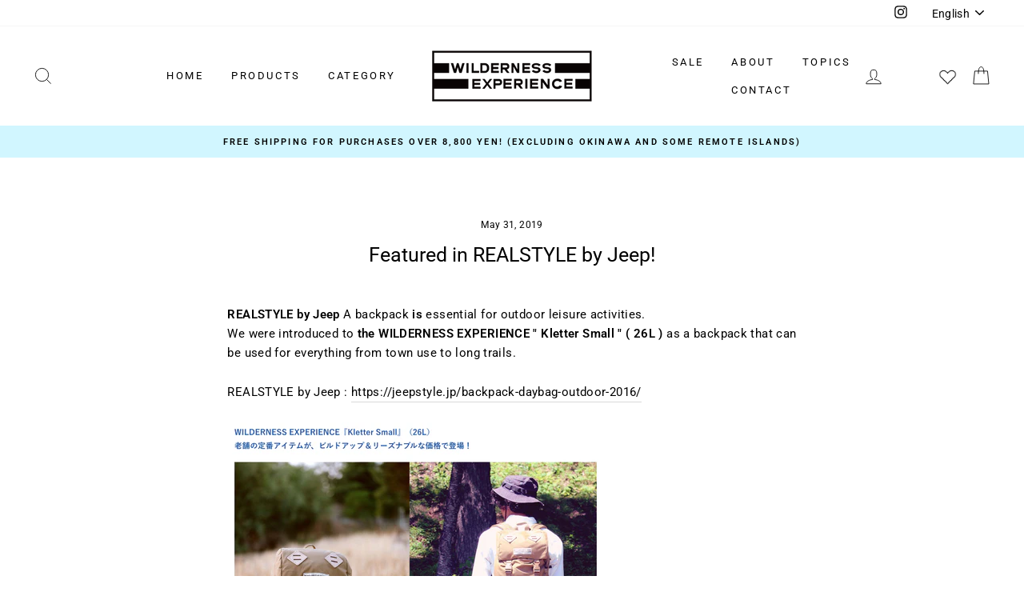

--- FILE ---
content_type: text/html; charset=utf-8
request_url: https://wildernessexperience.jp/en/blogs/%E3%83%8B%E3%83%A5%E3%83%BC%E3%82%B9/realstyle-by-jeep-%E3%81%AB%E6%8E%B2%E8%BC%89%E3%81%95%E3%82%8C%E3%81%A6%E3%81%8A%E3%82%8A%E3%81%BE%E3%81%99
body_size: 40000
content:
<!doctype html>
<html class="no-js" lang="en" fontify-lang="en">
<head>
  <meta charset="utf-8">
  <meta http-equiv="X-UA-Compatible" content="IE=edge,chrome=1">
  <meta name="viewport" content="width=device-width,initial-scale=1">
  <meta name="theme-color" content="#000000">
  <link rel="canonical" href="https://wildernessexperience.jp/en/blogs/%e3%83%8b%e3%83%a5%e3%83%bc%e3%82%b9/realstyle-by-jeep-%e3%81%ab%e6%8e%b2%e8%bc%89%e3%81%95%e3%82%8c%e3%81%a6%e3%81%8a%e3%82%8a%e3%81%be%e3%81%99"><link rel="shortcut icon" href="//wildernessexperience.jp/cdn/shop/files/bflfm-jg5q5_32x32.jpg?v=1614739226" type="image/png" />
  <title>Featured in REALSTYLE by Jeep!
&ndash; wildernessexperience
</title><meta name="description" content="REALSTYLE by Jeep A backpack is essential for outdoor leisure activities. We were introduced to the WILDERNESS EXPERIENCE &quot; Kletter Small &quot; ( 26L ) as a backpack that can be used for everything from town use to long trails. REALSTYLE by Jeep : https://jeepstyle.jp/backpack-daybag-outdoor-2016/"><meta property="og:site_name" content="wildernessexperience">
  <meta property="og:url" content="https://wildernessexperience.jp/en/blogs/%e3%83%8b%e3%83%a5%e3%83%bc%e3%82%b9/realstyle-by-jeep-%e3%81%ab%e6%8e%b2%e8%bc%89%e3%81%95%e3%82%8c%e3%81%a6%e3%81%8a%e3%82%8a%e3%81%be%e3%81%99">
  <meta property="og:title" content="Featured in REALSTYLE by Jeep! ">
  <meta property="og:type" content="article">
  <meta property="og:description" content="







 REALSTYLE by Jeep A backpack is essential for outdoor leisure activities. We were introduced to the WILDERNESS EXPERIENCE " Kletter Small " ( 26L ) as a backpack that can be used for everything from town use to long trails.

 REALSTYLE by Jeep : https://jeepstyle.jp/backpack-daybag-outdoor-2016/



 


"><meta property="og:image" content="http://wildernessexperience.jp/cdn/shop/articles/jeep201905-640x404_1200x630.jpg?v=1574148580">
  <meta property="og:image:secure_url" content="https://wildernessexperience.jp/cdn/shop/articles/jeep201905-640x404_1200x630.jpg?v=1574148580">
  <meta name="twitter:site" content="@">
  <meta name="twitter:card" content="summary_large_image">
  <meta name="twitter:title" content="Featured in REALSTYLE by Jeep! ">
  <meta name="twitter:description" content="







 REALSTYLE by Jeep A backpack is essential for outdoor leisure activities. We were introduced to the WILDERNESS EXPERIENCE " Kletter Small " ( 26L ) as a backpack that can be used for everything from town use to long trails.

 REALSTYLE by Jeep : https://jeepstyle.jp/backpack-daybag-outdoor-2016/



 


">


  <style data-shopify>
  @font-face {
  font-family: Roboto;
  font-weight: 400;
  font-style: normal;
  src: url("//wildernessexperience.jp/cdn/fonts/roboto/roboto_n4.2019d890f07b1852f56ce63ba45b2db45d852cba.woff2") format("woff2"),
       url("//wildernessexperience.jp/cdn/fonts/roboto/roboto_n4.238690e0007583582327135619c5f7971652fa9d.woff") format("woff");
}

  @font-face {
  font-family: Roboto;
  font-weight: 400;
  font-style: normal;
  src: url("//wildernessexperience.jp/cdn/fonts/roboto/roboto_n4.2019d890f07b1852f56ce63ba45b2db45d852cba.woff2") format("woff2"),
       url("//wildernessexperience.jp/cdn/fonts/roboto/roboto_n4.238690e0007583582327135619c5f7971652fa9d.woff") format("woff");
}


  @font-face {
  font-family: Roboto;
  font-weight: 600;
  font-style: normal;
  src: url("//wildernessexperience.jp/cdn/fonts/roboto/roboto_n6.3d305d5382545b48404c304160aadee38c90ef9d.woff2") format("woff2"),
       url("//wildernessexperience.jp/cdn/fonts/roboto/roboto_n6.bb37be020157f87e181e5489d5e9137ad60c47a2.woff") format("woff");
}

  @font-face {
  font-family: Roboto;
  font-weight: 400;
  font-style: italic;
  src: url("//wildernessexperience.jp/cdn/fonts/roboto/roboto_i4.57ce898ccda22ee84f49e6b57ae302250655e2d4.woff2") format("woff2"),
       url("//wildernessexperience.jp/cdn/fonts/roboto/roboto_i4.b21f3bd061cbcb83b824ae8c7671a82587b264bf.woff") format("woff");
}

  @font-face {
  font-family: Roboto;
  font-weight: 600;
  font-style: italic;
  src: url("//wildernessexperience.jp/cdn/fonts/roboto/roboto_i6.ebd6b6733fb2b030d60cbf61316511a7ffd82fb3.woff2") format("woff2"),
       url("//wildernessexperience.jp/cdn/fonts/roboto/roboto_i6.1363905a6d5249605bc5e0f859663ffe95ac3bed.woff") format("woff");
}

</style>

  <link href="//wildernessexperience.jp/cdn/shop/t/15/assets/theme.scss.css?v=12489302958954006931724651930" rel="stylesheet" type="text/css" media="all" />

  <style data-shopify>
    .collection-item__title {
      font-size: 14.4px;
    }

    @media screen and (min-width: 769px) {
      .collection-item__title {
        font-size: 18px;
      }
    }
  </style>

  <script>
    document.documentElement.className = document.documentElement.className.replace('no-js', 'js');

    window.theme = window.theme || {};
    theme.routes = {
      cart: "/en/cart",
      cartAdd: "/en/cart/add",
      cartChange: "/en/cart/change"
    };
    theme.strings = {
      addToCart: "Add to cart",
      soldOut: "Sold Out",
      unavailable: "Unavailable",
      stockLabel: "Only [count] items in stock!",
      willNotShipUntil: "Will not ship until [date]",
      willBeInStockAfter: "Will be in stock after [date]",
      waitingForStock: "Inventory on the way",
      savePrice: "Save [saved_amount]",
      cartEmpty: "Your cart is currently empty.",
      cartTermsConfirmation: "You must agree with the terms and conditions of sales to check out"
    };
    theme.settings = {
      dynamicVariantsEnable: true,
      dynamicVariantType: "button",
      cartType: "page",
      moneyFormat: "\u003cspan class=money\u003e¥{{amount_no_decimals}}\u003c\/span\u003e",
      saveType: "dollar",
      recentlyViewedEnabled: false,
      predictiveSearch: true,
      predictiveSearchType: "product,article,page",
      inventoryThreshold: 10,
      quickView: false,
      themeName: 'Impulse',
      themeVersion: "3.1.0"
    };
  </script>

  <script>window.performance && window.performance.mark && window.performance.mark('shopify.content_for_header.start');</script><meta name="google-site-verification" content="5ltNrTj68wiKJ8wZakzbTOGhzz1MwuSOVm0IbzQjmwU">
<meta id="shopify-digital-wallet" name="shopify-digital-wallet" content="/27628503100/digital_wallets/dialog">
<meta name="shopify-checkout-api-token" content="b9d6a74050b9efcfdc69d485ec0da4fc">
<link rel="alternate" type="application/atom+xml" title="Feed" href="/en/blogs/%E3%83%8B%E3%83%A5%E3%83%BC%E3%82%B9.atom" />
<link rel="alternate" hreflang="x-default" href="https://wildernessexperience.jp/blogs/%E3%83%8B%E3%83%A5%E3%83%BC%E3%82%B9/realstyle-by-jeep-%E3%81%AB%E6%8E%B2%E8%BC%89%E3%81%95%E3%82%8C%E3%81%A6%E3%81%8A%E3%82%8A%E3%81%BE%E3%81%99">
<link rel="alternate" hreflang="ja" href="https://wildernessexperience.jp/blogs/%E3%83%8B%E3%83%A5%E3%83%BC%E3%82%B9/realstyle-by-jeep-%E3%81%AB%E6%8E%B2%E8%BC%89%E3%81%95%E3%82%8C%E3%81%A6%E3%81%8A%E3%82%8A%E3%81%BE%E3%81%99">
<link rel="alternate" hreflang="zh-Hans" href="https://wildernessexperience.jp/zh-hans/blogs/%E3%83%8B%E3%83%A5%E3%83%BC%E3%82%B9/realstyle-by-jeep-%E3%81%AB%E6%8E%B2%E8%BC%89%E3%81%95%E3%82%8C%E3%81%A6%E3%81%8A%E3%82%8A%E3%81%BE%E3%81%99">
<link rel="alternate" hreflang="zh-Hant" href="https://wildernessexperience.jp/zh-hant/blogs/%E3%83%8B%E3%83%A5%E3%83%BC%E3%82%B9/realstyle-by-jeep-%E3%81%AB%E6%8E%B2%E8%BC%89%E3%81%95%E3%82%8C%E3%81%A6%E3%81%8A%E3%82%8A%E3%81%BE%E3%81%99">
<link rel="alternate" hreflang="en" href="https://wildernessexperience.jp/en/blogs/%E3%83%8B%E3%83%A5%E3%83%BC%E3%82%B9/realstyle-by-jeep-%E3%81%AB%E6%8E%B2%E8%BC%89%E3%81%95%E3%82%8C%E3%81%A6%E3%81%8A%E3%82%8A%E3%81%BE%E3%81%99">
<link rel="alternate" hreflang="zh-Hans-CN" href="https://wildernessexperience.jp/zh-hans/blogs/%E3%83%8B%E3%83%A5%E3%83%BC%E3%82%B9/realstyle-by-jeep-%E3%81%AB%E6%8E%B2%E8%BC%89%E3%81%95%E3%82%8C%E3%81%A6%E3%81%8A%E3%82%8A%E3%81%BE%E3%81%99">
<link rel="alternate" hreflang="zh-Hant-CN" href="https://wildernessexperience.jp/zh-hant/blogs/%E3%83%8B%E3%83%A5%E3%83%BC%E3%82%B9/realstyle-by-jeep-%E3%81%AB%E6%8E%B2%E8%BC%89%E3%81%95%E3%82%8C%E3%81%A6%E3%81%8A%E3%82%8A%E3%81%BE%E3%81%99">
<link rel="alternate" hreflang="zh-Hans-HK" href="https://wildernessexperience.jp/zh-hans/blogs/%E3%83%8B%E3%83%A5%E3%83%BC%E3%82%B9/realstyle-by-jeep-%E3%81%AB%E6%8E%B2%E8%BC%89%E3%81%95%E3%82%8C%E3%81%A6%E3%81%8A%E3%82%8A%E3%81%BE%E3%81%99">
<link rel="alternate" hreflang="zh-Hant-HK" href="https://wildernessexperience.jp/zh-hant/blogs/%E3%83%8B%E3%83%A5%E3%83%BC%E3%82%B9/realstyle-by-jeep-%E3%81%AB%E6%8E%B2%E8%BC%89%E3%81%95%E3%82%8C%E3%81%A6%E3%81%8A%E3%82%8A%E3%81%BE%E3%81%99">
<link rel="alternate" hreflang="zh-Hans-JP" href="https://wildernessexperience.jp/zh-hans/blogs/%E3%83%8B%E3%83%A5%E3%83%BC%E3%82%B9/realstyle-by-jeep-%E3%81%AB%E6%8E%B2%E8%BC%89%E3%81%95%E3%82%8C%E3%81%A6%E3%81%8A%E3%82%8A%E3%81%BE%E3%81%99">
<link rel="alternate" hreflang="zh-Hant-JP" href="https://wildernessexperience.jp/zh-hant/blogs/%E3%83%8B%E3%83%A5%E3%83%BC%E3%82%B9/realstyle-by-jeep-%E3%81%AB%E6%8E%B2%E8%BC%89%E3%81%95%E3%82%8C%E3%81%A6%E3%81%8A%E3%82%8A%E3%81%BE%E3%81%99">
<link rel="alternate" hreflang="zh-Hans-MO" href="https://wildernessexperience.jp/zh-hans/blogs/%E3%83%8B%E3%83%A5%E3%83%BC%E3%82%B9/realstyle-by-jeep-%E3%81%AB%E6%8E%B2%E8%BC%89%E3%81%95%E3%82%8C%E3%81%A6%E3%81%8A%E3%82%8A%E3%81%BE%E3%81%99">
<link rel="alternate" hreflang="zh-Hant-MO" href="https://wildernessexperience.jp/zh-hant/blogs/%E3%83%8B%E3%83%A5%E3%83%BC%E3%82%B9/realstyle-by-jeep-%E3%81%AB%E6%8E%B2%E8%BC%89%E3%81%95%E3%82%8C%E3%81%A6%E3%81%8A%E3%82%8A%E3%81%BE%E3%81%99">
<script async="async" src="/checkouts/internal/preloads.js?locale=en-JP"></script>
<link rel="preconnect" href="https://shop.app" crossorigin="anonymous">
<script async="async" src="https://shop.app/checkouts/internal/preloads.js?locale=en-JP&shop_id=27628503100" crossorigin="anonymous"></script>
<script id="apple-pay-shop-capabilities" type="application/json">{"shopId":27628503100,"countryCode":"JP","currencyCode":"JPY","merchantCapabilities":["supports3DS"],"merchantId":"gid:\/\/shopify\/Shop\/27628503100","merchantName":"wildernessexperience","requiredBillingContactFields":["postalAddress","email","phone"],"requiredShippingContactFields":["postalAddress","email","phone"],"shippingType":"shipping","supportedNetworks":["visa","masterCard","amex"],"total":{"type":"pending","label":"wildernessexperience","amount":"1.00"},"shopifyPaymentsEnabled":true,"supportsSubscriptions":true}</script>
<script id="shopify-features" type="application/json">{"accessToken":"b9d6a74050b9efcfdc69d485ec0da4fc","betas":["rich-media-storefront-analytics"],"domain":"wildernessexperience.jp","predictiveSearch":false,"shopId":27628503100,"locale":"en"}</script>
<script>var Shopify = Shopify || {};
Shopify.shop = "wildernessexperience.myshopify.com";
Shopify.locale = "en";
Shopify.currency = {"active":"JPY","rate":"1.0"};
Shopify.country = "JP";
Shopify.theme = {"name":"theme 0216","id":125509632060,"schema_name":"Impulse","schema_version":"3.1.0","theme_store_id":null,"role":"main"};
Shopify.theme.handle = "null";
Shopify.theme.style = {"id":null,"handle":null};
Shopify.cdnHost = "wildernessexperience.jp/cdn";
Shopify.routes = Shopify.routes || {};
Shopify.routes.root = "/en/";</script>
<script type="module">!function(o){(o.Shopify=o.Shopify||{}).modules=!0}(window);</script>
<script>!function(o){function n(){var o=[];function n(){o.push(Array.prototype.slice.apply(arguments))}return n.q=o,n}var t=o.Shopify=o.Shopify||{};t.loadFeatures=n(),t.autoloadFeatures=n()}(window);</script>
<script>
  window.ShopifyPay = window.ShopifyPay || {};
  window.ShopifyPay.apiHost = "shop.app\/pay";
  window.ShopifyPay.redirectState = null;
</script>
<script id="shop-js-analytics" type="application/json">{"pageType":"article"}</script>
<script defer="defer" async type="module" src="//wildernessexperience.jp/cdn/shopifycloud/shop-js/modules/v2/client.init-shop-cart-sync_IZsNAliE.en.esm.js"></script>
<script defer="defer" async type="module" src="//wildernessexperience.jp/cdn/shopifycloud/shop-js/modules/v2/chunk.common_0OUaOowp.esm.js"></script>
<script type="module">
  await import("//wildernessexperience.jp/cdn/shopifycloud/shop-js/modules/v2/client.init-shop-cart-sync_IZsNAliE.en.esm.js");
await import("//wildernessexperience.jp/cdn/shopifycloud/shop-js/modules/v2/chunk.common_0OUaOowp.esm.js");

  window.Shopify.SignInWithShop?.initShopCartSync?.({"fedCMEnabled":true,"windoidEnabled":true});

</script>
<script>
  window.Shopify = window.Shopify || {};
  if (!window.Shopify.featureAssets) window.Shopify.featureAssets = {};
  window.Shopify.featureAssets['shop-js'] = {"shop-cart-sync":["modules/v2/client.shop-cart-sync_DLOhI_0X.en.esm.js","modules/v2/chunk.common_0OUaOowp.esm.js"],"init-fed-cm":["modules/v2/client.init-fed-cm_C6YtU0w6.en.esm.js","modules/v2/chunk.common_0OUaOowp.esm.js"],"shop-button":["modules/v2/client.shop-button_BCMx7GTG.en.esm.js","modules/v2/chunk.common_0OUaOowp.esm.js"],"shop-cash-offers":["modules/v2/client.shop-cash-offers_BT26qb5j.en.esm.js","modules/v2/chunk.common_0OUaOowp.esm.js","modules/v2/chunk.modal_CGo_dVj3.esm.js"],"init-windoid":["modules/v2/client.init-windoid_B9PkRMql.en.esm.js","modules/v2/chunk.common_0OUaOowp.esm.js"],"init-shop-email-lookup-coordinator":["modules/v2/client.init-shop-email-lookup-coordinator_DZkqjsbU.en.esm.js","modules/v2/chunk.common_0OUaOowp.esm.js"],"shop-toast-manager":["modules/v2/client.shop-toast-manager_Di2EnuM7.en.esm.js","modules/v2/chunk.common_0OUaOowp.esm.js"],"shop-login-button":["modules/v2/client.shop-login-button_BtqW_SIO.en.esm.js","modules/v2/chunk.common_0OUaOowp.esm.js","modules/v2/chunk.modal_CGo_dVj3.esm.js"],"avatar":["modules/v2/client.avatar_BTnouDA3.en.esm.js"],"pay-button":["modules/v2/client.pay-button_CWa-C9R1.en.esm.js","modules/v2/chunk.common_0OUaOowp.esm.js"],"init-shop-cart-sync":["modules/v2/client.init-shop-cart-sync_IZsNAliE.en.esm.js","modules/v2/chunk.common_0OUaOowp.esm.js"],"init-customer-accounts":["modules/v2/client.init-customer-accounts_DenGwJTU.en.esm.js","modules/v2/client.shop-login-button_BtqW_SIO.en.esm.js","modules/v2/chunk.common_0OUaOowp.esm.js","modules/v2/chunk.modal_CGo_dVj3.esm.js"],"init-shop-for-new-customer-accounts":["modules/v2/client.init-shop-for-new-customer-accounts_JdHXxpS9.en.esm.js","modules/v2/client.shop-login-button_BtqW_SIO.en.esm.js","modules/v2/chunk.common_0OUaOowp.esm.js","modules/v2/chunk.modal_CGo_dVj3.esm.js"],"init-customer-accounts-sign-up":["modules/v2/client.init-customer-accounts-sign-up_D6__K_p8.en.esm.js","modules/v2/client.shop-login-button_BtqW_SIO.en.esm.js","modules/v2/chunk.common_0OUaOowp.esm.js","modules/v2/chunk.modal_CGo_dVj3.esm.js"],"checkout-modal":["modules/v2/client.checkout-modal_C_ZQDY6s.en.esm.js","modules/v2/chunk.common_0OUaOowp.esm.js","modules/v2/chunk.modal_CGo_dVj3.esm.js"],"shop-follow-button":["modules/v2/client.shop-follow-button_XetIsj8l.en.esm.js","modules/v2/chunk.common_0OUaOowp.esm.js","modules/v2/chunk.modal_CGo_dVj3.esm.js"],"lead-capture":["modules/v2/client.lead-capture_DvA72MRN.en.esm.js","modules/v2/chunk.common_0OUaOowp.esm.js","modules/v2/chunk.modal_CGo_dVj3.esm.js"],"shop-login":["modules/v2/client.shop-login_ClXNxyh6.en.esm.js","modules/v2/chunk.common_0OUaOowp.esm.js","modules/v2/chunk.modal_CGo_dVj3.esm.js"],"payment-terms":["modules/v2/client.payment-terms_CNlwjfZz.en.esm.js","modules/v2/chunk.common_0OUaOowp.esm.js","modules/v2/chunk.modal_CGo_dVj3.esm.js"]};
</script>
<script>(function() {
  var isLoaded = false;
  function asyncLoad() {
    if (isLoaded) return;
    isLoaded = true;
    var urls = ["https:\/\/ufe.helixo.co\/scripts\/sdk.min.js?shop=wildernessexperience.myshopify.com","https:\/\/storage.nfcube.com\/instafeed-03f60918ea5e39a42853fbceb7277c52.js?shop=wildernessexperience.myshopify.com"];
    for (var i = 0; i < urls.length; i++) {
      var s = document.createElement('script');
      s.type = 'text/javascript';
      s.async = true;
      s.src = urls[i];
      var x = document.getElementsByTagName('script')[0];
      x.parentNode.insertBefore(s, x);
    }
  };
  if(window.attachEvent) {
    window.attachEvent('onload', asyncLoad);
  } else {
    window.addEventListener('load', asyncLoad, false);
  }
})();</script>
<script id="__st">var __st={"a":27628503100,"offset":32400,"reqid":"fa1a3fb0-c15d-4a69-a27f-e7d446d0ca58-1768431149","pageurl":"wildernessexperience.jp\/en\/blogs\/%E3%83%8B%E3%83%A5%E3%83%BC%E3%82%B9\/realstyle-by-jeep-%E3%81%AB%E6%8E%B2%E8%BC%89%E3%81%95%E3%82%8C%E3%81%A6%E3%81%8A%E3%82%8A%E3%81%BE%E3%81%99","s":"articles-385887338556","u":"d4d3eb3555cb","p":"article","rtyp":"article","rid":385887338556};</script>
<script>window.ShopifyPaypalV4VisibilityTracking = true;</script>
<script id="captcha-bootstrap">!function(){'use strict';const t='contact',e='account',n='new_comment',o=[[t,t],['blogs',n],['comments',n],[t,'customer']],c=[[e,'customer_login'],[e,'guest_login'],[e,'recover_customer_password'],[e,'create_customer']],r=t=>t.map((([t,e])=>`form[action*='/${t}']:not([data-nocaptcha='true']) input[name='form_type'][value='${e}']`)).join(','),a=t=>()=>t?[...document.querySelectorAll(t)].map((t=>t.form)):[];function s(){const t=[...o],e=r(t);return a(e)}const i='password',u='form_key',d=['recaptcha-v3-token','g-recaptcha-response','h-captcha-response',i],f=()=>{try{return window.sessionStorage}catch{return}},m='__shopify_v',_=t=>t.elements[u];function p(t,e,n=!1){try{const o=window.sessionStorage,c=JSON.parse(o.getItem(e)),{data:r}=function(t){const{data:e,action:n}=t;return t[m]||n?{data:e,action:n}:{data:t,action:n}}(c);for(const[e,n]of Object.entries(r))t.elements[e]&&(t.elements[e].value=n);n&&o.removeItem(e)}catch(o){console.error('form repopulation failed',{error:o})}}const l='form_type',E='cptcha';function T(t){t.dataset[E]=!0}const w=window,h=w.document,L='Shopify',v='ce_forms',y='captcha';let A=!1;((t,e)=>{const n=(g='f06e6c50-85a8-45c8-87d0-21a2b65856fe',I='https://cdn.shopify.com/shopifycloud/storefront-forms-hcaptcha/ce_storefront_forms_captcha_hcaptcha.v1.5.2.iife.js',D={infoText:'Protected by hCaptcha',privacyText:'Privacy',termsText:'Terms'},(t,e,n)=>{const o=w[L][v],c=o.bindForm;if(c)return c(t,g,e,D).then(n);var r;o.q.push([[t,g,e,D],n]),r=I,A||(h.body.append(Object.assign(h.createElement('script'),{id:'captcha-provider',async:!0,src:r})),A=!0)});var g,I,D;w[L]=w[L]||{},w[L][v]=w[L][v]||{},w[L][v].q=[],w[L][y]=w[L][y]||{},w[L][y].protect=function(t,e){n(t,void 0,e),T(t)},Object.freeze(w[L][y]),function(t,e,n,w,h,L){const[v,y,A,g]=function(t,e,n){const i=e?o:[],u=t?c:[],d=[...i,...u],f=r(d),m=r(i),_=r(d.filter((([t,e])=>n.includes(e))));return[a(f),a(m),a(_),s()]}(w,h,L),I=t=>{const e=t.target;return e instanceof HTMLFormElement?e:e&&e.form},D=t=>v().includes(t);t.addEventListener('submit',(t=>{const e=I(t);if(!e)return;const n=D(e)&&!e.dataset.hcaptchaBound&&!e.dataset.recaptchaBound,o=_(e),c=g().includes(e)&&(!o||!o.value);(n||c)&&t.preventDefault(),c&&!n&&(function(t){try{if(!f())return;!function(t){const e=f();if(!e)return;const n=_(t);if(!n)return;const o=n.value;o&&e.removeItem(o)}(t);const e=Array.from(Array(32),(()=>Math.random().toString(36)[2])).join('');!function(t,e){_(t)||t.append(Object.assign(document.createElement('input'),{type:'hidden',name:u})),t.elements[u].value=e}(t,e),function(t,e){const n=f();if(!n)return;const o=[...t.querySelectorAll(`input[type='${i}']`)].map((({name:t})=>t)),c=[...d,...o],r={};for(const[a,s]of new FormData(t).entries())c.includes(a)||(r[a]=s);n.setItem(e,JSON.stringify({[m]:1,action:t.action,data:r}))}(t,e)}catch(e){console.error('failed to persist form',e)}}(e),e.submit())}));const S=(t,e)=>{t&&!t.dataset[E]&&(n(t,e.some((e=>e===t))),T(t))};for(const o of['focusin','change'])t.addEventListener(o,(t=>{const e=I(t);D(e)&&S(e,y())}));const B=e.get('form_key'),M=e.get(l),P=B&&M;t.addEventListener('DOMContentLoaded',(()=>{const t=y();if(P)for(const e of t)e.elements[l].value===M&&p(e,B);[...new Set([...A(),...v().filter((t=>'true'===t.dataset.shopifyCaptcha))])].forEach((e=>S(e,t)))}))}(h,new URLSearchParams(w.location.search),n,t,e,['guest_login'])})(!0,!0)}();</script>
<script integrity="sha256-4kQ18oKyAcykRKYeNunJcIwy7WH5gtpwJnB7kiuLZ1E=" data-source-attribution="shopify.loadfeatures" defer="defer" src="//wildernessexperience.jp/cdn/shopifycloud/storefront/assets/storefront/load_feature-a0a9edcb.js" crossorigin="anonymous"></script>
<script crossorigin="anonymous" defer="defer" src="//wildernessexperience.jp/cdn/shopifycloud/storefront/assets/shopify_pay/storefront-65b4c6d7.js?v=20250812"></script>
<script data-source-attribution="shopify.dynamic_checkout.dynamic.init">var Shopify=Shopify||{};Shopify.PaymentButton=Shopify.PaymentButton||{isStorefrontPortableWallets:!0,init:function(){window.Shopify.PaymentButton.init=function(){};var t=document.createElement("script");t.src="https://wildernessexperience.jp/cdn/shopifycloud/portable-wallets/latest/portable-wallets.en.js",t.type="module",document.head.appendChild(t)}};
</script>
<script data-source-attribution="shopify.dynamic_checkout.buyer_consent">
  function portableWalletsHideBuyerConsent(e){var t=document.getElementById("shopify-buyer-consent"),n=document.getElementById("shopify-subscription-policy-button");t&&n&&(t.classList.add("hidden"),t.setAttribute("aria-hidden","true"),n.removeEventListener("click",e))}function portableWalletsShowBuyerConsent(e){var t=document.getElementById("shopify-buyer-consent"),n=document.getElementById("shopify-subscription-policy-button");t&&n&&(t.classList.remove("hidden"),t.removeAttribute("aria-hidden"),n.addEventListener("click",e))}window.Shopify?.PaymentButton&&(window.Shopify.PaymentButton.hideBuyerConsent=portableWalletsHideBuyerConsent,window.Shopify.PaymentButton.showBuyerConsent=portableWalletsShowBuyerConsent);
</script>
<script data-source-attribution="shopify.dynamic_checkout.cart.bootstrap">document.addEventListener("DOMContentLoaded",(function(){function t(){return document.querySelector("shopify-accelerated-checkout-cart, shopify-accelerated-checkout")}if(t())Shopify.PaymentButton.init();else{new MutationObserver((function(e,n){t()&&(Shopify.PaymentButton.init(),n.disconnect())})).observe(document.body,{childList:!0,subtree:!0})}}));
</script>
<link id="shopify-accelerated-checkout-styles" rel="stylesheet" media="screen" href="https://wildernessexperience.jp/cdn/shopifycloud/portable-wallets/latest/accelerated-checkout-backwards-compat.css" crossorigin="anonymous">
<style id="shopify-accelerated-checkout-cart">
        #shopify-buyer-consent {
  margin-top: 1em;
  display: inline-block;
  width: 100%;
}

#shopify-buyer-consent.hidden {
  display: none;
}

#shopify-subscription-policy-button {
  background: none;
  border: none;
  padding: 0;
  text-decoration: underline;
  font-size: inherit;
  cursor: pointer;
}

#shopify-subscription-policy-button::before {
  box-shadow: none;
}

      </style>

<script>window.performance && window.performance.mark && window.performance.mark('shopify.content_for_header.end');</script> 
 <link rel="stylesheet" href="//fonts.googleapis.com/css?family=Montserrat:100,200,300,400,500,600,700,800,900" />


<style type="text/css" id="nitro-fontify" >
	/** {"overwrite":true,"mobile":false,"desktop":false,"stylesheet":"font-weight:500;","languages":["ja"]}**/
				 
		 
					html[lang="ja"] body,html[fontify-lang="ja"] body,html[lang="ja"] h1,html[fontify-lang="ja"] h1,html[lang="ja"] h2,html[fontify-lang="ja"] h2,html[lang="ja"] h3,html[fontify-lang="ja"] h3,html[lang="ja"] h4,html[fontify-lang="ja"] h4,html[lang="ja"] h5,html[fontify-lang="ja"] h5,html[lang="ja"] h6,html[fontify-lang="ja"] h6,html[lang="ja"] p,html[fontify-lang="ja"] p,html[lang="ja"] blockquote,html[fontify-lang="ja"] blockquote,html[lang="ja"] li,html[fontify-lang="ja"] li,html[lang="ja"] a,html[fontify-lang="ja"] a,html[lang="ja"] *:not(.fa):not([class*="pe-"]):not(.lni):not(i[class*="iccl-"]):not(i[class*="la"]):not(i[class*="fa"]):not(.jdgm-star),html[fontify-lang="ja"] *:not(.fa):not([class*="pe-"]):not(.lni):not(i[class*="iccl-"]):not(i[class*="la"]):not(i[class*="fa"]):not(.jdgm-star){
				font-family: 'Montserrat' !important;/** end **/
				font-weight:500;
			}
		 
	</style>


  <script src="//wildernessexperience.jp/cdn/shop/t/15/assets/vendor-scripts-v6.js" defer="defer"></script>

  
    <link rel="preload" as="style" href="//wildernessexperience.jp/cdn/shop/t/15/assets/currency-flags.css?v=177154473537266533841676522363" onload="this.onload=null;this.rel='stylesheet'">
    <noscript><link rel="stylesheet" href="//wildernessexperience.jp/cdn/shop/t/15/assets/currency-flags.css?v=177154473537266533841676522363"></noscript>
  

  <script src="//wildernessexperience.jp/cdn/shop/t/15/assets/theme.js?v=60357947980605565591721270825" defer="defer"></script><script type="text/javascript">
    (function(c,l,a,r,i,t,y){
        c[a]=c[a]||function(){(c[a].q=c[a].q||[]).push(arguments)};
        t=l.createElement(r);t.async=1;t.src="https://www.clarity.ms/tag/"+i;
        y=l.getElementsByTagName(r)[0];y.parentNode.insertBefore(t,y);
    })(window, document, "clarity", "script", "ax4ki273no");
</script>
  <script src="https://cdn.paidy.com/promotional-messaging/general/paidy-opt-v2.js" defer="defer"></script>


    
    
    
    
    <script>
    window.isUfeInstalled = true;
    
      
    window.ufeStore = {
      collections: [],
      tags: ''.split(','),
      selectedVariantId: null,
      moneyFormat: "\u003cspan class=money\u003e¥{{amount_no_decimals}}\u003c\/span\u003e",
      moneyFormatWithCurrency: "\u003cspan class=money\u003e¥{{amount_no_decimals}} JPY\u003c\/span\u003e",
      currency: "JPY",
      customerId: null,
      productAvailable: null,
      productMapping: []
    }
    
    
      window.ufeStore.cartTotal = 0;
      
    
    
    function ufeScriptLoader(e){var t=document.createElement("script");t.src=e,t.type="text/javascript",document.getElementsByTagName("head")[0].appendChild(t)} if(window.isUfeInstalled) {console.log('%c UFE: Funnel Engines ⚡️ Full Throttle  🦾😎!', 'font-weight: bold; letter-spacing: 2px; font-family: system-ui, -apple-system, BlinkMacSystemFont, "Segoe UI", "Roboto", "Oxygen", "Ubuntu", Arial, sans-serif;font-size: 20px;color: rgb(25, 124, 255); text-shadow: 1px 1px 0 rgb(62, 246, 255)'); console.log(`%c\n Funnels on wildernessexperience is powered by Upsell Funnel Engine.\n    \n     → Positive ROI Guaranteed\n     → #1 Upsell Funnel App\n     → Increased AOV & LTV\n     → All-In-One Upsell & Cross Sell\n    \n Know more: https://helixo.co/ufe \n\n    \n    `,'font-size: 12px;font-family: monospace;padding: 1px 2px;line-height: 1');}
    if(!('noModule' in HTMLScriptElement.prototype) && window.isUfeInstalled) {
        ufeScriptLoader('https://ufe.helixo.co/scripts/sdk.es5.min.js');
        console.log('UFE: ES5 Script Loading');
    }
    </script>
    
    <script async src="https://ufe.helixo.co/scripts/sdk.min.js?shop=wildernessexperience.myshopify.com"></script>
    


<script type="application/ld+json">
[
  {
    "@context": "http://schema.org",
    "@type": "Article",
    "name": "FUDGE（ファッジ）2023年7月号掲載されました！",
    "image": "https://wildernessexperience.jp/cdn/shop/articles/IMG20230623135358_360x.jpg?v=1687854264"
  },
  {
    "@context": "http://schema.org",
    "@type": "Article",
    "name": "FUDGE（ファッジ）2023年2月号掲載されました！",
    "image": "https://wildernessexperience.jp/cdn/shop/articles/IMG20230306161403_360x.jpg?v=1678089182"
  },
  {
    "@context": "http://schema.org",
    "@type": "Article",
    "name": "【WILDERNESS EXPERIENCE POPUP開催中】",
    "image": "https://wildernessexperience.jp/cdn/shop/articles/1006_1_360x.png?v=1665044425"
  },
  {
    "@context": "http://schema.org",
    "@type": "Article",
    "name": "FUDGE（ファッジ）2022年10月号掲載されました！",
    "image": "https://wildernessexperience.jp/cdn/shop/articles/IMG20220921113429_360x.jpg?v=1663747637"
  },
  {
    "@context": "http://schema.org",
    "@type": "Article",
    "name": "WILDERNESS EXPERIENCE WEAR 夏物の販売開始しました！",
    "image": "https://wildernessexperience.jp/cdn/shop/articles/MS35899_360x.jpg?v=1654223663"
  },
  {
    "@context": "http://schema.org",
    "@type": "Article",
    "name": "GO OUT 2022年7月号掲載",
    "image": "https://wildernessexperience.jp/cdn/shop/articles/IMG_20220531_105354_360x.jpg?v=1654221869"
  },
  {
    "@context": "http://schema.org",
    "@type": "Article",
    "name": "FUDGE（ファッジ）2022年5月号掲載されました！",
    "image": "https://wildernessexperience.jp/cdn/shop/articles/2C4A4575_360x.jpg?v=1649822781"
  },
  {
    "@context": "http://schema.org",
    "@type": "Article",
    "name": "FUDGE（ファッジ）2022年2月号掲載されました！",
    "image": "https://wildernessexperience.jp/cdn/shop/articles/2C4A0592_360x.jpg?v=1642059799"
  },
  {
    "@context": "http://schema.org",
    "@type": "Article",
    "name": "WILDERNESS EXPERIENCE WEARの販売開始しました！",
    "image": "https://wildernessexperience.jp/cdn/shop/articles/1_2cf4c9f4-f972-47d2-92d1-96ecf8135bce_360x.jpg?v=1635121981"
  },
  {
    "@context": "http://schema.org",
    "@type": "Article",
    "name": "FUDGE（ファッジ）2021年9月号掲載されました！",
    "image": "https://wildernessexperience.jp/cdn/shop/articles/2C4A0528_360x.jpg?v=1629787208"
  },
  {
    "@context": "http://schema.org",
    "@type": "Article",
    "name": "FUDGE（ファッジ）2021年6月号掲載されました！",
    "image": "https://wildernessexperience.jp/cdn/shop/articles/FUDGE_360x.jpg?v=1620787662"
  },
  {
    "@context": "http://schema.org",
    "@type": "Article",
    "name": "Begin 2021年2月号掲載",
    "image": "https://wildernessexperience.jp/cdn/shop/articles/wex_blog_01_360x.png?v=1611203285"
  },
  {
    "@context": "http://schema.org",
    "@type": "Article",
    "name": "SELECTION 2020冬号に掲載されました！",
    "image": "https://wildernessexperience.jp/cdn/shop/articles/2020-11-19_10.51.21_360x.png?v=1605755540"
  },
  {
    "@context": "http://schema.org",
    "@type": "Article",
    "name": "大人の逸品 2020冬号に掲載されました！",
    "image": "https://wildernessexperience.jp/cdn/shop/articles/2020-11-19_10.49.42_360x.png?v=1605751950"
  },
  {
    "@context": "http://schema.org",
    "@type": "Article",
    "name": "WILDERNESS EXPERIENCE WEARが販売開始します。",
    "image": "https://wildernessexperience.jp/cdn/shop/articles/wilderness_wear_01_360x.png?v=1603086512"
  },
  {
    "@context": "http://schema.org",
    "@type": "Article",
    "name": "Begin 2020年12月号掲載",
    "image": "https://wildernessexperience.jp/cdn/shop/articles/2020-10-16_13.00.04_360x.png?v=1602826020"
  },
  {
    "@context": "http://schema.org",
    "@type": "Article",
    "name": "Regina 2020年12月号掲載",
    "image": "https://wildernessexperience.jp/cdn/shop/articles/2020-10-16_12.43.24_360x.png?v=1602826048"
  },
  {
    "@context": "http://schema.org",
    "@type": "Article",
    "name": "FUDGE×WILDERNESS EXPERIENCE 別注スタンドパック登場！",
    "image": "https://wildernessexperience.jp/cdn/shop/articles/fudge201902-640x404_d32f99be-724b-4786-82c2-fb937e9a761e_360x.jpg?v=1594725463"
  },
  {
    "@context": "http://schema.org",
    "@type": "Article",
    "name": "「マスクケース」が鶴ヶ島市のふるさと納税返礼品になりました！",
    "image": "https://wildernessexperience.jp/cdn/shop/articles/ee033cdb417758661fa70b376d2a0e0f_360x.png?v=1593164911"
  },
  {
    "@context": "http://schema.org",
    "@type": "Article",
    "name": "BE-PAL netに掲載されております！",
    "image": "https://wildernessexperience.jp/cdn/shop/articles/BE_PAL_TOPIC_360x.png?v=1593163590"
  },
  {
    "@context": "http://schema.org",
    "@type": "Article",
    "name": "立体マスク用マスクケースを発売しました。",
    "image": "https://wildernessexperience.jp/cdn/shop/articles/4514293697015_e9f644ae-628f-4e69-8868-2c460b8a0305_360x.JPG?v=1590115215"
  },
  {
    "@context": "http://schema.org",
    "@type": "Article",
    "name": "BE-PAL 2019年10月号掲載",
    "image": "https://wildernessexperience.jp/cdn/shop/articles/beapl-640x404_360x.jpg?v=1574148683"
  },
  {
    "@context": "http://schema.org",
    "@type": "Article",
    "name": "あなたにキレイを届けるメディア「kubire」に紹介されました！",
    "image": "https://wildernessexperience.jp/cdn/shop/articles/kubire_media_360x.jpg?v=1574148633"
  },
  {
    "@context": "http://schema.org",
    "@type": "Article",
    "name": "REALSTYLE by Jeep に掲載されております！",
    "image": "https://wildernessexperience.jp/cdn/shop/articles/jeep201905-640x404_360x.jpg?v=1574148580"
  },
  {
    "@context": "http://schema.org",
    "@type": "Article",
    "name": "ＦＵＤＧＥ ＯＮＬＩＮＥ（ファッジ オンライン）にて販売中！",
    "image": "https://wildernessexperience.jp/cdn/shop/articles/fudge201905-640x404_360x.jpg?v=1574148466"
  },
  {
    "@context": "http://schema.org",
    "@type": "Article",
    "name": "瞬時に横から体の前方に移動させる魔法のリュックのPost Spinpackの動画アップされました！",
    "image": "https://wildernessexperience.jp/cdn/shop/articles/001-1-640x404_360x.jpg?v=1574147487"
  },
  {
    "@context": "http://schema.org",
    "@type": "Article",
    "name": "ウィルダネスエクスペリエンスのPOPUP SHOPを開催中！",
    "image": "https://wildernessexperience.jp/cdn/shop/articles/fudge20190-640x404_28088bb6-a11a-44f3-99d1-e7a74fd1d80c_360x.jpg?v=1574147443"
  },
  {
    "@context": "http://schema.org",
    "@type": "Article",
    "name": "WILDERNESS EXPERIENCE × B:MING by BEAMS METRO DAYPACK 予約販売中！",
    "image": "https://wildernessexperience.jp/cdn/shop/articles/640x404_360x.jpg?v=1574147355"
  },
  {
    "@context": "http://schema.org",
    "@type": "Article",
    "name": "Begin（ビギン） 2019年4月号掲載",
    "image": "https://wildernessexperience.jp/cdn/shop/articles/begin-640x404_360x.jpg?v=1574147282"
  },
  {
    "@context": "http://schema.org",
    "@type": "Article",
    "name": "Begin（ビギン） 2019年3月号掲載",
    "image": "https://wildernessexperience.jp/cdn/shop/articles/begin201903-640x404_360x.jpg?v=1574147205"
  },
  {
    "@context": "http://schema.org",
    "@type": "Article",
    "name": "FUDGE（ファッジ） 2019年02月号掲載",
    "image": "https://wildernessexperience.jp/cdn/shop/articles/fudge201902-640x404_360x.jpg?v=1574147124"
  },
  {
    "@context": "http://schema.org",
    "@type": "Article",
    "name": "大人の逸品 2019年早春号掲載",
    "image": "https://wildernessexperience.jp/cdn/shop/articles/dime2019spring-640x404_360x.jpg?v=1574146959"
  }
]
</script>
<!-- Google 構造化データ マークアップ支援ツールが生成した JSON-LD マークアップです。 -->
<script type="application/ld+json">
[
  {
    "@context": "http://schema.org",
    "@type": "Product",
    "name": "Teardrop3",
    "image": "https://cdn.shopify.com/s/files/1/0276/2850/3100/products/Teardrop3_c02-1.jpg",
    "description": "Olive",
    "url": "http://xn--v9j8gqbva8kwbk9748kwgqb/"
  },
  {
    "@context": "http://schema.org",
    "@type": "Product",
    "name": "Teardrop3",
    "image": "https://cdn.shopify.com/s/files/1/0276/2850/3100/products/Teardrop3_c01.jpg",
    "description": "Foliage",
    "url": "http://xn--v9j8gqbva8kwbk9748kwgqb/"
  },
  {
    "@context": "http://schema.org",
    "@type": "Product",
    "name": "Teardrop3",
    "image": "https://cdn.shopify.com/s/files/1/0276/2850/3100/products/Teardrop3_c03.jpg",
    "description": "Navy",
    "url": "http://xn--v9j8gqbva8kwbk9748kwgqb/"
  },
  {
    "@context": "http://schema.org",
    "@type": "Product",
    "name": "Teardrop3",
    "image": "https://cdn.shopify.com/s/files/1/0276/2850/3100/products/Teardrop3_c04-1.jpg",
    "description": "Black",
    "url": "http://xn--v9j8gqbva8kwbk9748kwgqb/"
  },
  {
    "@context": "http://schema.org",
    "@type": "Product",
    "name": "Kletter Sack With Leather",
    "image": "https://cdn.shopify.com/s/files/1/0276/2850/3100/products/Kletter-Sack-wle_c03-1280x1516.jpg",
    "description": "Forest Green",
    "url": "http://xn--v9j8gqbva8kwbk9748kwgqb/"
  },
  {
    "@context": "http://schema.org",
    "@type": "Product",
    "name": "Kletter Sack With Leather",
    "image": "https://cdn.shopify.com/s/files/1/0276/2850/3100/products/Kletter-Sack-wle_c07-1280x1516.jpg",
    "description": "Royal Blue",
    "url": "http://xn--v9j8gqbva8kwbk9748kwgqb/"
  },
  {
    "@context": "http://schema.org",
    "@type": "Product",
    "name": "Kletter Sack With Leather",
    "image": "https://cdn.shopify.com/s/files/1/0276/2850/3100/products/Kletter-Sack-wle_c01-1280x1516.jpg",
    "description": "Beige",
    "url": "http://xn--v9j8gqbva8kwbk9748kwgqb/"
  },
  {
    "@context": "http://schema.org",
    "@type": "Product",
    "name": "Kletter Sack With Leather",
    "image": "https://cdn.shopify.com/s/files/1/0276/2850/3100/products/Kletter-Sack-wle_c05-1280x1516.jpg",
    "description": "Navy",
    "url": "http://xn--v9j8gqbva8kwbk9748kwgqb/"
  },
  {
    "@context": "http://schema.org",
    "@type": "Product",
    "name": "Kletter Sack With Leather",
    "image": "https://cdn.shopify.com/s/files/1/0276/2850/3100/products/Kletter-Sack-wle_c09-1280x1516.jpg",
    "description": "Black",
    "url": "http://xn--v9j8gqbva8kwbk9748kwgqb/"
  },
  {
    "@context": "http://schema.org",
    "@type": "Product",
    "name": "OMEGA Kletter30",
    "image": "https://cdn.shopify.com/s/files/1/0276/2850/3100/products/30_4bb3de6b-7b85-4548-83d7-724dd7644d66.jpg",
    "description": "Woodland Camo",
    "url": "http://xn--v9j8gqbva8kwbk9913dht6h/"
  },
  {
    "@context": "http://schema.org",
    "@type": "Product",
    "name": "OMEGA Kletter30",
    "image": "https://cdn.shopify.com/s/files/1/0276/2850/3100/products/30_cd8ba23d-6063-4ad5-86d0-e5cadbcd7447.jpg",
    "description": "Multicam Black",
    "url": "http://xn--v9j8gqbva8kwbk9913dht6h/"
  },
  {
    "@context": "http://schema.org",
    "@type": "Product",
    "name": "OMEGA Kletter30",
    "image": "https://cdn.shopify.com/s/files/1/0276/2850/3100/products/30_0e193649-a57d-4d95-8581-84fed0cb4784.jpg",
    "description": "Multicam Arid",
    "url": "http://xn--v9j8gqbva8kwbk9913dht6h/"
  },
  {
    "@context": "http://schema.org",
    "@type": "Product",
    "name": "OMEGA Kletter30",
    "image": "https://cdn.shopify.com/s/files/1/0276/2850/3100/products/30_198577d3-b3cb-4097-8beb-87300cf411e7.jpg",
    "description": "Multicam",
    "url": "http://xn--v9j8gqbva8kwbk9913dht6h/"
  },
  {
    "@context": "http://schema.org",
    "@type": "Product",
    "name": "Me Too Pack DX",
    "image": "https://cdn.shopify.com/s/files/1/0276/2850/3100/products/me-too-pack-dx_c04.jpg",
    "description": "Grey",
    "url": "http://xn--v9j8gqbva8kwbk9913dht6h/"
  },
  {
    "@context": "http://schema.org",
    "@type": "Product",
    "name": "Me Too Pack DX",
    "image": "https://cdn.shopify.com/s/files/1/0276/2850/3100/products/me-too-pack-dx_c03.jpg",
    "description": "Camel",
    "url": "http://xn--v9j8gqbva8kwbk9913dht6h/"
  },
  {
    "@context": "http://schema.org",
    "@type": "Product",
    "name": "Me Too Pack DX",
    "image": "https://cdn.shopify.com/s/files/1/0276/2850/3100/products/me-too-pack-dx_c02.jpg",
    "description": "Rust",
    "url": "http://xn--v9j8gqbva8kwbk9913dht6h/"
  },
  {
    "@context": "http://schema.org",
    "@type": "Product",
    "name": "Me Too Pack DX",
    "image": "https://cdn.shopify.com/s/files/1/0276/2850/3100/products/me-too-pack-dx_c01.jpg",
    "description": "Navy",
    "url": "http://xn--v9j8gqbva8kwbk9913dht6h/"
  },
  {
    "@context": "http://schema.org",
    "@type": "Product",
    "name": "Wrap Around Camo",
    "image": "https://cdn.shopify.com/s/files/1/0276/2850/3100/products/wrap-around_c05.jpg",
    "description": "Multicam Arid",
    "url": "http://xn--v9j8gqbva8kwbk9913dht6h/"
  },
  {
    "@context": "http://schema.org",
    "@type": "Product",
    "name": "Wrap Around Camo",
    "image": "https://cdn.shopify.com/s/files/1/0276/2850/3100/products/wrap-around_c04.jpg",
    "description": "Multicam Black",
    "url": "http://xn--v9j8gqbva8kwbk9913dht6h/"
  },
  {
    "@context": "http://schema.org",
    "@type": "Product",
    "name": "Monster",
    "image": "https://cdn.shopify.com/s/files/1/0276/2850/3100/products/monster_c03.jpg",
    "description": "Grey×Beige",
    "url": "http://xn--v9j8gqbva8kwbk9913dht6h/"
  },
  {
    "@context": "http://schema.org",
    "@type": "Product",
    "name": "Monster",
    "image": "https://cdn.shopify.com/s/files/1/0276/2850/3100/products/monster_c01.jpg",
    "description": "Navy×Coyote",
    "url": "http://xn--v9j8gqbva8kwbk9913dht6h/"
  },
  {
    "@context": "http://schema.org",
    "@type": "Product",
    "name": "Monster",
    "image": "https://cdn.shopify.com/s/files/1/0276/2850/3100/products/monster_c02.jpg",
    "description": "Black×Black",
    "url": "http://xn--v9j8gqbva8kwbk9913dht6h/"
  },
  {
    "@context": "http://schema.org",
    "@type": "Product",
    "name": "Better Alpine",
    "image": "https://cdn.shopify.com/s/files/1/0276/2850/3100/products/better-alpine_c01.jpg",
    "description": "Black",
    "url": "http://xn--v9j8gqbva8kwbk9913dht6h/"
  },
  {
    "@context": "http://schema.org",
    "@type": "Product",
    "name": "Wrap Around",
    "image": "https://cdn.shopify.com/s/files/1/0276/2850/3100/products/wrap-around_c03.jpg",
    "description": "Coyote",
    "url": "http://xn--v9j8gqbva8kwbk9913dht6h/"
  },
  {
    "@context": "http://schema.org",
    "@type": "Product",
    "name": "Wrap Around",
    "image": "https://cdn.shopify.com/s/files/1/0276/2850/3100/products/wrap-around_c02.jpg",
    "description": "Royal Blue",
    "url": "http://xn--v9j8gqbva8kwbk9913dht6h/"
  },
  {
    "@context": "http://schema.org",
    "@type": "Product",
    "name": "Wrap Around",
    "image": "https://cdn.shopify.com/s/files/1/0276/2850/3100/products/wrap-around_c01.jpg",
    "description": "Navy",
    "url": "http://xn--v9j8gqbva8kwbk9913dht6h/"
  },
  {
    "@context": "http://schema.org",
    "@type": "Product",
    "name": "Post Spinpack",
    "image": "https://cdn.shopify.com/s/files/1/0276/2850/3100/products/632_1.jpg",
    "description": "Coyote",
    "url": "http://xn--v9j8gqbva8kwbk9913dht6h/"
  },
  {
    "@context": "http://schema.org",
    "@type": "Product",
    "name": "Kletter Small Patterned",
    "image": "https://cdn.shopify.com/s/files/1/0276/2850/3100/products/mc2ks_d_05.jpg",
    "description": "Navy",
    "url": "http://xn--v9j8gqbva8kwbk9913dht6h/"
  },
  {
    "@context": "http://schema.org",
    "@type": "Product",
    "name": "Kletter Small Patterned",
    "image": "https://cdn.shopify.com/s/files/1/0276/2850/3100/products/mc2ks_d_02.jpg",
    "description": "Multicam Alpine White",
    "url": "http://xn--v9j8gqbva8kwbk9913dht6h/"
  },
  {
    "@context": "http://schema.org",
    "@type": "Product",
    "name": "Kletter Small Patterned",
    "image": "https://cdn.shopify.com/s/files/1/0276/2850/3100/products/mc2ks_d_03.jpg",
    "description": "MC2 Orange",
    "url": "http://xn--v9j8gqbva8kwbk9913dht6h/"
  },
  {
    "@context": "http://schema.org",
    "@type": "Product",
    "name": "Kletter Small Patterned",
    "image": "https://cdn.shopify.com/s/files/1/0276/2850/3100/products/mc2ks_d_04.jpg",
    "description": "MC2 Pink",
    "url": "http://xn--v9j8gqbva8kwbk9913dht6h/"
  },
  {
    "@context": "http://schema.org",
    "@type": "Product",
    "name": "Kletter Small Patterned",
    "image": "https://cdn.shopify.com/s/files/1/0276/2850/3100/products/mc2ks_d_06.jpg",
    "description": "MC2 Brown",
    "url": "http://xn--v9j8gqbva8kwbk9913dht6h/"
  },
  {
    "@context": "http://schema.org",
    "@type": "Product",
    "name": "Kletter Small Camo",
    "image": "https://cdn.shopify.com/s/files/1/0276/2850/3100/products/Kletter-Small_d14-1280x1516.jpg",
    "description": "Camo",
    "url": "http://xn--v9j8gqbva8kwbk9913dht6h/"
  },
  {
    "@context": "http://schema.org",
    "@type": "Product",
    "name": "Vagabond3",
    "image": "https://cdn.shopify.com/s/files/1/0276/2850/3100/products/Vagabond_c03-1.jpg",
    "description": "Foliage",
    "url": "http://xn--v9j8gqbva8kwbk9913dht6h/"
  },
  {
    "@context": "http://schema.org",
    "@type": "Product",
    "name": "Vagabond3",
    "image": "https://cdn.shopify.com/s/files/1/0276/2850/3100/products/Vagabond_c02-1.jpg",
    "description": "Navy",
    "url": "http://xn--v9j8gqbva8kwbk9913dht6h/"
  },
  {
    "@context": "http://schema.org",
    "@type": "Product",
    "name": "Vagabond3",
    "image": "https://cdn.shopify.com/s/files/1/0276/2850/3100/products/Vagabond_c01-1.jpg",
    "description": "Black",
    "url": "http://xn--v9j8gqbva8kwbk9913dht6h/"
  },
  {
    "@context": "http://schema.org",
    "@type": "Product",
    "name": "OMEGA30",
    "image": "https://cdn.shopify.com/s/files/1/0276/2850/3100/products/30_88c27440-78ba-4317-8ff9-cbc254ce4d7b.jpg",
    "description": "Multicam Black",
    "url": "http://xn--v9j8gqbva8kwbk9913dht6h/"
  },
  {
    "@context": "http://schema.org",
    "@type": "Product",
    "name": "OMEGA30",
    "image": "https://cdn.shopify.com/s/files/1/0276/2850/3100/products/30_c4efc5a5-b80c-492d-b7c3-1335b721cf77.jpg",
    "description": "Multicam Arid",
    "url": "http://xn--v9j8gqbva8kwbk9913dht6h/"
  },
  {
    "@context": "http://schema.org",
    "@type": "Product",
    "name": "OMEGA30",
    "image": "https://cdn.shopify.com/s/files/1/0276/2850/3100/products/30.jpg",
    "description": "Multicam",
    "url": "http://xn--v9j8gqbva8kwbk9913dht6h/"
  },
  {
    "@context": "http://schema.org",
    "@type": "Product",
    "name": "OMEGA20",
    "image": "https://cdn.shopify.com/s/files/1/0276/2850/3100/products/20_367955b7-aaca-4ebe-a94d-84f4e71edcc5.jpg",
    "description": "Woodland Camo",
    "url": "http://xn--v9j8gqbva8kwbk9913dht6h/"
  },
  {
    "@context": "http://schema.org",
    "@type": "Product",
    "name": "OMEGA20",
    "image": "https://cdn.shopify.com/s/files/1/0276/2850/3100/products/20_96092189-035e-4719-8678-99377679fbd9.jpg",
    "description": "Multicam Black",
    "url": "http://xn--v9j8gqbva8kwbk9913dht6h/"
  },
  {
    "@context": "http://schema.org",
    "@type": "Product",
    "name": "OMEGA20",
    "image": "https://cdn.shopify.com/s/files/1/0276/2850/3100/products/20_e7802b2f-8980-47ab-98b7-c6d64056b31b.jpg",
    "description": "Multicam Arid",
    "url": "http://xn--v9j8gqbva8kwbk9913dht6h/"
  },
  {
    "@context": "http://schema.org",
    "@type": "Product",
    "name": "OMEGA20",
    "image": "https://cdn.shopify.com/s/files/1/0276/2850/3100/products/20.jpg",
    "description": "Multicam",
    "url": "http://xn--v9j8gqbva8kwbk9913dht6h/"
  },
  {
    "@context": "http://schema.org",
    "@type": "Product",
    "name": "Aspen 257 Solid",
    "image": "https://cdn.shopify.com/s/files/1/0276/2850/3100/products/aspen257-solid_c01.jpg",
    "description": "Foliage",
    "url": "http://xn--v9j8gqbva8kwbk9913dht6h/"
  },
  {
    "@context": "http://schema.org",
    "@type": "Product",
    "name": "Aspen 257 Solid",
    "image": "https://cdn.shopify.com/s/files/1/0276/2850/3100/products/aspen257-solid_c04.jpg",
    "description": "Red",
    "url": "http://xn--v9j8gqbva8kwbk9913dht6h/"
  },
  {
    "@context": "http://schema.org",
    "@type": "Product",
    "name": "Aspen 257 Solid",
    "image": "https://cdn.shopify.com/s/files/1/0276/2850/3100/products/aspen257-solid_c03.jpg",
    "description": "Royal Blue",
    "url": "http://xn--v9j8gqbva8kwbk9913dht6h/"
  },
  {
    "@context": "http://schema.org",
    "@type": "Product",
    "name": "Aspen 257 Solid",
    "image": "https://cdn.shopify.com/s/files/1/0276/2850/3100/products/aspen257-solid_c02.jpg",
    "description": "Navy",
    "url": "http://xn--v9j8gqbva8kwbk9913dht6h/"
  },
  {
    "@context": "http://schema.org",
    "@type": "Product",
    "name": "Vagabond2",
    "image": "https://cdn.shopify.com/s/files/1/0276/2850/3100/products/vagabond2_c04.jpg",
    "description": "Coyote",
    "url": "http://xn--v9j8gqbva8kwbk9913dht6h/"
  },
  {
    "@context": "http://schema.org",
    "@type": "Product",
    "name": "Vagabond2",
    "image": "https://cdn.shopify.com/s/files/1/0276/2850/3100/products/vagabond2_c03.jpg",
    "description": "Olive",
    "url": "http://xn--v9j8gqbva8kwbk9913dht6h/"
  },
  {
    "@context": "http://schema.org",
    "@type": "Product",
    "name": "Vagabond2",
    "image": "https://cdn.shopify.com/s/files/1/0276/2850/3100/products/vagabond2_c02.jpg",
    "description": "Royal Blue",
    "url": "http://xn--v9j8gqbva8kwbk9913dht6h/"
  },
  {
    "@context": "http://schema.org",
    "@type": "Product",
    "name": "Vagabond2",
    "image": "https://cdn.shopify.com/s/files/1/0276/2850/3100/products/vagabond2_c01.jpg",
    "description": "Navy",
    "url": "http://xn--v9j8gqbva8kwbk9913dht6h/"
  },
  {
    "@context": "http://schema.org",
    "@type": "Product",
    "name": "Vagabond",
    "image": "https://cdn.shopify.com/s/files/1/0276/2850/3100/products/vagabond_c03.jpg",
    "description": "Beige",
    "url": "http://xn--v9j8gqbva8kwbk9913dht6h/"
  },
  {
    "@context": "http://schema.org",
    "@type": "Product",
    "name": "Vagabond",
    "image": "https://cdn.shopify.com/s/files/1/0276/2850/3100/products/vagabond_c01.jpg",
    "description": "Navy",
    "url": "http://xn--v9j8gqbva8kwbk9913dht6h/"
  },
  {
    "@context": "http://schema.org",
    "@type": "Product",
    "name": "Vagabond",
    "image": "https://cdn.shopify.com/s/files/1/0276/2850/3100/products/vagabond_c02.jpg",
    "description": "Black",
    "url": "http://xn--v9j8gqbva8kwbk9913dht6h/"
  },
  {
    "@context": "http://schema.org",
    "@type": "Product",
    "name": "Hi country",
    "image": "https://cdn.shopify.com/s/files/1/0276/2850/3100/products/hi-country_c04.jpg",
    "description": "Burgundy",
    "url": "http://xn--v9j8gqbva8kwbk9913dht6h/"
  },
  {
    "@context": "http://schema.org",
    "@type": "Product",
    "name": "Hi country",
    "image": "https://cdn.shopify.com/s/files/1/0276/2850/3100/products/hi-country_c03.jpg",
    "description": "Midnight Navy",
    "url": "http://xn--v9j8gqbva8kwbk9913dht6h/"
  },
  {
    "@context": "http://schema.org",
    "@type": "Product",
    "name": "Hi country",
    "image": "https://cdn.shopify.com/s/files/1/0276/2850/3100/products/hi-country_c03.jpg",
    "description": "Camel",
    "url": "http://xn--v9j8gqbva8kwbk9913dht6h/"
  },
  {
    "@context": "http://schema.org",
    "@type": "Product",
    "name": "Hi country",
    "image": "https://cdn.shopify.com/s/files/1/0276/2850/3100/products/hi-country_c03.jpg",
    "description": "Grey",
    "url": "http://xn--v9j8gqbva8kwbk9913dht6h/"
  },
  {
    "@context": "http://schema.org",
    "@type": "Product",
    "name": "Better Vagabond2",
    "image": "https://cdn.shopify.com/s/files/1/0276/2850/3100/products/better-vagabond2_c01.jpg",
    "description": "Black",
    "url": "http://xn--v9j8gqbva8kwbk9913dht6h/"
  },
  {
    "@context": "http://schema.org",
    "@type": "Product",
    "name": "Better Me Too Pack With Leather",
    "image": "https://cdn.shopify.com/s/files/1/0276/2850/3100/products/better-me-too-pack-with-leather_c01.jpg",
    "description": "Black",
    "url": "http://xn--v9j8gqbva8kwbk9913dht6h/"
  },
  {
    "@context": "http://schema.org",
    "@type": "Product",
    "name": "Balti with Leather",
    "image": "https://cdn.shopify.com/s/files/1/0276/2850/3100/products/balti-with-leather_c07.jpg",
    "description": "Red",
    "url": "http://xn--v9j8gqbva8kwbk9913dht6h/"
  },
  {
    "@context": "http://schema.org",
    "@type": "Product",
    "name": "Balti with Leather",
    "image": "https://cdn.shopify.com/s/files/1/0276/2850/3100/products/balti-with-leather_c06.jpg",
    "description": "Royal Blue",
    "url": "http://xn--v9j8gqbva8kwbk9913dht6h/"
  },
  {
    "@context": "http://schema.org",
    "@type": "Product",
    "name": "Balti with Leather",
    "image": "https://cdn.shopify.com/s/files/1/0276/2850/3100/products/balti-with-leather_c05.jpg",
    "description": "Rust",
    "url": "http://xn--v9j8gqbva8kwbk9913dht6h/"
  },
  {
    "@context": "http://schema.org",
    "@type": "Product",
    "name": "Balti with Leather",
    "image": "https://cdn.shopify.com/s/files/1/0276/2850/3100/products/balti-with-leather_c04.jpg",
    "description": "Camel",
    "url": "http://xn--v9j8gqbva8kwbk9913dht6h/"
  },
  {
    "@context": "http://schema.org",
    "@type": "Product",
    "name": "Balti with Leather",
    "image": "https://cdn.shopify.com/s/files/1/0276/2850/3100/products/balti-with-leather_c03.jpg",
    "description": "Forest Green",
    "url": "http://xn--v9j8gqbva8kwbk9913dht6h/"
  },
  {
    "@context": "http://schema.org",
    "@type": "Product",
    "name": "Balti with Leather",
    "image": "https://cdn.shopify.com/s/files/1/0276/2850/3100/products/balti-with-leather_c01.jpg",
    "description": "Navy",
    "url": "http://xn--v9j8gqbva8kwbk9913dht6h/"
  },
  {
    "@context": "http://schema.org",
    "@type": "Product",
    "name": "Balti with Leather",
    "image": "https://cdn.shopify.com/s/files/1/0276/2850/3100/products/balti-with-leather_c02.jpg",
    "description": "Black",
    "url": "http://xn--v9j8gqbva8kwbk9913dht6h/"
  },
  {
    "@context": "http://schema.org",
    "@type": "Product",
    "name": "Balti",
    "image": "https://cdn.shopify.com/s/files/1/0276/2850/3100/products/balti_c02.jpg",
    "description": "Navy",
    "url": "http://xn--v9j8gqbva8kwbk9913dht6h/"
  },
  {
    "@context": "http://schema.org",
    "@type": "Product",
    "name": "Balti",
    "image": "https://cdn.shopify.com/s/files/1/0276/2850/3100/products/balti_c01.jpg",
    "description": "Black",
    "url": "http://xn--v9j8gqbva8kwbk9913dht6h/"
  },
  {
    "@context": "http://schema.org",
    "@type": "Product",
    "name": "Arch Camo",
    "image": "https://cdn.shopify.com/s/files/1/0276/2850/3100/products/arch-camo_c01.jpg",
    "description": "Camo",
    "url": "http://xn--v9j8gqbva8kwbk9748kwgqb/"
  },
  {
    "@context": "http://schema.org",
    "@type": "Product",
    "name": "Me Too pack",
    "image": "https://cdn.shopify.com/s/files/1/0276/2850/3100/products/me-too-pack_c06.jpg",
    "description": "White",
    "url": "http://xn--v9j8gqbva8kwbk9913dht6h/"
  },
  {
    "@context": "http://schema.org",
    "@type": "Product",
    "name": "Me Too pack",
    "image": "https://cdn.shopify.com/s/files/1/0276/2850/3100/products/me-too-pack_c05.jpg",
    "description": "Beige",
    "url": "http://xn--v9j8gqbva8kwbk9913dht6h/"
  },
  {
    "@context": "http://schema.org",
    "@type": "Product",
    "name": "Me Too pack",
    "image": "https://cdn.shopify.com/s/files/1/0276/2850/3100/products/me-too-pack_c04.jpg",
    "description": "Tan",
    "url": "http://xn--v9j8gqbva8kwbk9913dht6h/"
  },
  {
    "@context": "http://schema.org",
    "@type": "Product",
    "name": "Me Too pack",
    "image": "https://cdn.shopify.com/s/files/1/0276/2850/3100/products/me-too-pack_c01.jpg",
    "description": "Forest Green",
    "url": "http://xn--v9j8gqbva8kwbk9913dht6h/"
  },
  {
    "@context": "http://schema.org",
    "@type": "Product",
    "name": "Me Too pack",
    "image": "https://cdn.shopify.com/s/files/1/0276/2850/3100/products/me-too-pack_c03.jpg",
    "description": "Navy",
    "url": "http://xn--v9j8gqbva8kwbk9913dht6h/"
  },
  {
    "@context": "http://schema.org",
    "@type": "Product",
    "name": "Me Too pack",
    "image": "https://cdn.shopify.com/s/files/1/0276/2850/3100/products/me-too-pack_c02.jpg",
    "description": "Black",
    "url": "http://xn--v9j8gqbva8kwbk9913dht6h/"
  },
  {
    "@context": "http://schema.org",
    "@type": "Product",
    "name": "Arch",
    "image": "https://cdn.shopify.com/s/files/1/0276/2850/3100/products/arch_c07.jpg",
    "description": "Beige",
    "url": "http://xn--v9j8gqbva8kwbk9748kwgqb/"
  },
  {
    "@context": "http://schema.org",
    "@type": "Product",
    "name": "Arch",
    "image": "https://cdn.shopify.com/s/files/1/0276/2850/3100/products/arch_c06.jpg",
    "description": "Red",
    "url": "http://xn--v9j8gqbva8kwbk9748kwgqb/"
  },
  {
    "@context": "http://schema.org",
    "@type": "Product",
    "name": "Arch",
    "image": "https://cdn.shopify.com/s/files/1/0276/2850/3100/products/arch_c05.jpg",
    "description": "Royal Blue",
    "url": "http://xn--v9j8gqbva8kwbk9748kwgqb/"
  },
  {
    "@context": "http://schema.org",
    "@type": "Product",
    "name": "Arch",
    "image": "https://cdn.shopify.com/s/files/1/0276/2850/3100/products/arch_c04.jpg",
    "description": "Navy",
    "url": "http://xn--v9j8gqbva8kwbk9748kwgqb/"
  },
  {
    "@context": "http://schema.org",
    "@type": "Product",
    "name": "Arch",
    "image": "https://cdn.shopify.com/s/files/1/0276/2850/3100/products/arch_c03.jpg",
    "description": "Forest Green",
    "url": "http://xn--v9j8gqbva8kwbk9748kwgqb/"
  },
  {
    "@context": "http://schema.org",
    "@type": "Product",
    "name": "Arch",
    "image": "https://cdn.shopify.com/s/files/1/0276/2850/3100/products/arch_c01.jpg",
    "description": "Foliage",
    "url": "http://xn--v9j8gqbva8kwbk9748kwgqb/"
  },
  {
    "@context": "http://schema.org",
    "@type": "Product",
    "name": "Arch",
    "image": "https://cdn.shopify.com/s/files/1/0276/2850/3100/products/arch_c02.jpg",
    "description": "Black",
    "url": "http://xn--v9j8gqbva8kwbk9748kwgqb/"
  },
  {
    "@context": "http://schema.org",
    "@type": "Product",
    "name": "Layover",
    "image": "https://cdn.shopify.com/s/files/1/0276/2850/3100/files/layover_c01_abe018c4-8ff3-4c37-9878-b656cec1a8fb.jpg?v=1659420765",
    "description": "Navy",
    "url": "http://xn--v9j8gqbva8kwbk9913dht6h/"
  },
  {
    "@context": "http://schema.org",
    "@type": "Product",
    "name": "Meadow",
    "image": "https://cdn.shopify.com/s/files/1/0276/2850/3100/files/meadow_c05.jpg?v=1718090988",
    "description": "Royal Blue",
    "url": "http://xn--v9j8gqbva8kwbk9748kwgqb/"
  },
  {
    "@context": "http://schema.org",
    "@type": "Product",
    "name": "Multi Case M",
    "image": "https://cdn.shopify.com/s/files/1/0276/2850/3100/products/Multi-Case_c07-1.jpg",
    "description": "Coyote×Multicam",
    "url": "http://xn--v9j8gqbva8kwbk9913dht6h/"
  },
  {
    "@context": "http://schema.org",
    "@type": "Product",
    "name": "Multi Case M",
    "image": "https://cdn.shopify.com/s/files/1/0276/2850/3100/products/Multi-Case_c08-1280x1516.jpg",
    "description": "Foliage×Woodland Camo",
    "url": "http://xn--v9j8gqbva8kwbk9913dht6h/"
  },
  {
    "@context": "http://schema.org",
    "@type": "Product",
    "name": "Multi Case M",
    "image": "https://cdn.shopify.com/s/files/1/0276/2850/3100/products/Multi-Case_c01-1280x1516.jpg",
    "description": "Coyote×Foliage",
    "url": "http://xn--v9j8gqbva8kwbk9913dht6h/"
  },
  {
    "@context": "http://schema.org",
    "@type": "Product",
    "name": "Multi Case M",
    "image": "https://cdn.shopify.com/s/files/1/0276/2850/3100/products/Multi-Case_c05-1.jpg",
    "description": "Olive×Foliage",
    "url": "http://xn--v9j8gqbva8kwbk9913dht6h/"
  },
  {
    "@context": "http://schema.org",
    "@type": "Product",
    "name": "Multi Case M",
    "image": "https://cdn.shopify.com/s/files/1/0276/2850/3100/products/Multi-Case_c03-1280x1516.jpg",
    "description": "Foliage×Navy",
    "url": "http://xn--v9j8gqbva8kwbk9913dht6h/"
  },
  {
    "@context": "http://schema.org",
    "@type": "Product",
    "name": "Multi Case XS",
    "image": "https://cdn.shopify.com/s/files/1/0276/2850/3100/products/multi-casexs-ver2_c05.jpg",
    "description": "Coyote×Multicam",
    "url": "http://xn--v9j8gqbva8kwbk9913dht6h/"
  },
  {
    "@context": "http://schema.org",
    "@type": "Product",
    "name": "Multi Case XS",
    "image": "https://cdn.shopify.com/s/files/1/0276/2850/3100/products/multi-casexs-ver2_c01.jpg",
    "description": "Foliage×Woodland Camo",
    "url": "http://xn--v9j8gqbva8kwbk9913dht6h/"
  },
  {
    "@context": "http://schema.org",
    "@type": "Product",
    "name": "Multi Case XS",
    "image": "https://cdn.shopify.com/s/files/1/0276/2850/3100/products/multi-casexs-ver2_c04.jpg",
    "description": "Coyote×Foliage",
    "url": "http://xn--v9j8gqbva8kwbk9913dht6h/"
  },
  {
    "@context": "http://schema.org",
    "@type": "Product",
    "name": "Multi Case XS",
    "image": "https://cdn.shopify.com/s/files/1/0276/2850/3100/products/multi-casexs-ver2_c03.jpg",
    "description": "Olive×Foliage",
    "url": "http://xn--v9j8gqbva8kwbk9913dht6h/"
  },
  {
    "@context": "http://schema.org",
    "@type": "Product",
    "name": "Multi Case XS",
    "image": "https://cdn.shopify.com/s/files/1/0276/2850/3100/products/multi-casexs-ver2_c02.jpg",
    "description": "Foliage×Navy",
    "url": "http://xn--v9j8gqbva8kwbk9913dht6h/"
  },
  {
    "@context": "http://schema.org",
    "@type": "Product",
    "name": "Multi Case Solid M",
    "image": "https://cdn.shopify.com/s/files/1/0276/2850/3100/products/multi-case-solid-m_c01.jpg",
    "description": "Black",
    "url": "http://xn--v9j8gqbva8kwbk9913dht6h/"
  },
  {
    "@context": "http://schema.org",
    "@type": "Product",
    "name": "Pen Case",
    "image": "https://cdn.shopify.com/s/files/1/0276/2850/3100/products/pen-case_d01.jpg",
    "description": "Multicam Tropic×Blue",
    "url": "http://xn--v9j8gqbva8kwbk9913dht6h/"
  },
  {
    "@context": "http://schema.org",
    "@type": "Product",
    "name": "Pen Case",
    "image": "https://cdn.shopify.com/s/files/1/0276/2850/3100/products/pen-case_c05.jpg",
    "description": "Multicam Arid×Grey",
    "url": "http://xn--v9j8gqbva8kwbk9913dht6h/"
  },
  {
    "@context": "http://schema.org",
    "@type": "Product",
    "name": "Pen Case",
    "image": "https://cdn.shopify.com/s/files/1/0276/2850/3100/products/pen-case_c04.jpg",
    "description": "Grey×Yellow",
    "url": "http://xn--v9j8gqbva8kwbk9913dht6h/"
  },
  {
    "@context": "http://schema.org",
    "@type": "Product",
    "name": "Pen Case",
    "image": "https://cdn.shopify.com/s/files/1/0276/2850/3100/products/pen-case_c03.jpg",
    "description": "Ocean×Camel",
    "url": "http://xn--v9j8gqbva8kwbk9913dht6h/"
  },
  {
    "@context": "http://schema.org",
    "@type": "Product",
    "name": "Pen Case",
    "image": "https://cdn.shopify.com/s/files/1/0276/2850/3100/products/pen-case_c02.jpg",
    "description": "Navy×D.Olive",
    "url": "http://xn--v9j8gqbva8kwbk9913dht6h/"
  },
  {
    "@context": "http://schema.org",
    "@type": "Product",
    "name": "Pen Case",
    "image": "https://cdn.shopify.com/s/files/1/0276/2850/3100/products/pen-case_c01.jpg",
    "description": "Rust×Blue",
    "url": "http://xn--v9j8gqbva8kwbk9913dht6h/"
  },
  {
    "@context": "http://schema.org",
    "@type": "Product",
    "name": "Multi Case Solid XS",
    "image": "https://cdn.shopify.com/s/files/1/0276/2850/3100/products/multi-case-solid-xs_c01.jpg",
    "description": "Black",
    "url": "http://xn--v9j8gqbva8kwbk9913dht6h/"
  },
  {
    "@context": "http://schema.org",
    "@type": "Product",
    "name": "Multi Case Solid S",
    "image": "https://cdn.shopify.com/s/files/1/0276/2850/3100/products/multi-case-solid-s_c01.jpg",
    "description": "Black",
    "url": "http://xn--v9j8gqbva8kwbk9913dht6h/"
  },
  {
    "@context": "http://schema.org",
    "@type": "Product",
    "name": "Funny Pack DX Camo",
    "image": "https://cdn.shopify.com/s/files/1/0276/2850/3100/products/funny-pack-dx-camo_c01.jpg",
    "description": "Duck Hunter",
    "url": "http://xn--v9j8gqbva8kwbk9913dht6h/"
  },
  {
    "@context": "http://schema.org",
    "@type": "Product",
    "name": "Funny Pack DX",
    "image": "https://cdn.shopify.com/s/files/1/0276/2850/3100/products/funny-pack-dx_c04.jpg",
    "description": "Tan",
    "url": "http://xn--v9j8gqbva8kwbk9913dht6h/"
  },
  {
    "@context": "http://schema.org",
    "@type": "Product",
    "name": "Funny Pack DX",
    "image": "https://cdn.shopify.com/s/files/1/0276/2850/3100/products/funny-pack-dx_c03.jpg",
    "description": "Forest Green",
    "url": "http://xn--v9j8gqbva8kwbk9913dht6h/"
  },
  {
    "@context": "http://schema.org",
    "@type": "Product",
    "name": "Funny Pack DX",
    "image": "https://cdn.shopify.com/s/files/1/0276/2850/3100/products/funny-pack-dx_c02.jpg",
    "description": "Navy",
    "url": "http://xn--v9j8gqbva8kwbk9913dht6h/"
  },
  {
    "@context": "http://schema.org",
    "@type": "Product",
    "name": "Funny Pack DX",
    "image": "https://cdn.shopify.com/s/files/1/0276/2850/3100/products/funny-pack-dx_c01.jpg",
    "description": "Black",
    "url": "http://xn--v9j8gqbva8kwbk9913dht6h/"
  },
  {
    "@context": "http://schema.org",
    "@type": "Product",
    "name": "Tote Sack",
    "image": "https://cdn.shopify.com/s/files/1/0276/2850/3100/products/Tote-Sack_c01-1280x1516.jpg",
    "description": "White",
    "url": "http://xn--v9j8gqbva8kwbk9913dht6h/"
  },
  {
    "@context": "http://schema.org",
    "@type": "Product",
    "name": "Tote Sack",
    "image": "https://cdn.shopify.com/s/files/1/0276/2850/3100/products/Tote-Sack_c07-1280x1516.jpg",
    "description": "Olive",
    "url": "http://xn--v9j8gqbva8kwbk9913dht6h/"
  },
  {
    "@context": "http://schema.org",
    "@type": "Product",
    "name": "Tote Sack",
    "image": "https://cdn.shopify.com/s/files/1/0276/2850/3100/products/Tote-Sack_c05-1280x1516.jpg",
    "description": "Foliage",
    "url": "http://xn--v9j8gqbva8kwbk9913dht6h/"
  },
  {
    "@context": "http://schema.org",
    "@type": "Product",
    "name": "Tote Sack",
    "image": "https://cdn.shopify.com/s/files/1/0276/2850/3100/products/Tote-Sack_c09-1280x1516.jpg",
    "description": "Navy",
    "url": "http://xn--v9j8gqbva8kwbk9913dht6h/"
  },
  {
    "@context": "http://schema.org",
    "@type": "Product",
    "name": "Tote Sack",
    "image": "https://cdn.shopify.com/s/files/1/0276/2850/3100/products/Tote-Sack_c03-1280x1516.jpg",
    "description": "Black",
    "url": "http://xn--v9j8gqbva8kwbk9913dht6h/"
  },
  {
    "@context": "http://schema.org",
    "@type": "Product",
    "name": "Flight Pack S",
    "image": "https://cdn.shopify.com/s/files/1/0276/2850/3100/products/Flight-PackS_dc_new_02-1280x1516.jpg",
    "description": "Forest Green",
    "url": "http://xn--v9j8gqbva8kwbk9913dht6h/"
  },
  {
    "@context": "http://schema.org",
    "@type": "Product",
    "name": "Flight Pack S",
    "image": "https://cdn.shopify.com/s/files/1/0276/2850/3100/products/Tote-Sack_c09-1280x1516.jpg",
    "description": "Beige",
    "url": "http://xn--v9j8gqbva8kwbk9913dht6h/"
  },
  {
    "@context": "http://schema.org",
    "@type": "Product",
    "name": "Flight Pack S",
    "image": "https://cdn.shopify.com/s/files/1/0276/2850/3100/products/Flight-PackS_dc_new_04-1280x1516.jpg",
    "description": "Foliage",
    "url": "http://xn--v9j8gqbva8kwbk9913dht6h/"
  },
  {
    "@context": "http://schema.org",
    "@type": "Product",
    "name": "Flight Pack S",
    "image": "https://cdn.shopify.com/s/files/1/0276/2850/3100/products/flight-pack-s_c02.jpg",
    "description": "Navy",
    "url": "http://xn--v9j8gqbva8kwbk9913dht6h/"
  },
  {
    "@context": "http://schema.org",
    "@type": "Product",
    "name": "Flight Pack S",
    "image": "https://cdn.shopify.com/s/files/1/0276/2850/3100/products/flight-pack-s_c01.jpg",
    "description": "Black",
    "url": "http://xn--v9j8gqbva8kwbk9913dht6h/"
  },
  {
    "@context": "http://schema.org",
    "@type": "Product",
    "name": "Flight Pack S Camo",
    "image": "https://cdn.shopify.com/s/files/1/0276/2850/3100/products/flight-pack-s-camo_c01.jpg",
    "description": "woodland camo",
    "url": "http://xn--v9j8gqbva8kwbk9913dht6h/"
  },
  {
    "@context": "http://schema.org",
    "@type": "Product",
    "name": "Layover",
    "image": "https://cdn.shopify.com/s/files/1/0276/2850/3100/products/layover_c02.jpg",
    "description": "Olive",
    "url": "http://xn--v9j8gqbva8kwbk9748kwgqb/"
  },
  {
    "@context": "http://schema.org",
    "@type": "Product",
    "name": "Layover",
    "image": "https://cdn.shopify.com/s/files/1/0276/2850/3100/products/layover_c07.jpg",
    "description": "Foliage",
    "url": "http://xn--v9j8gqbva8kwbk9748kwgqb/"
  },
  {
    "@context": "http://schema.org",
    "@type": "Product",
    "name": "Layover",
    "image": "https://cdn.shopify.com/s/files/1/0276/2850/3100/products/layover_c04.jpg",
    "description": "Black",
    "url": "http://xn--v9j8gqbva8kwbk9748kwgqb/"
  },
  {
    "@context": "http://schema.org",
    "@type": "Product",
    "name": "OMEGA Tote",
    "image": "https://cdn.shopify.com/s/files/1/0276/2850/3100/products/b3ff3c9576d493ebf19bf789231d9a6b.jpg",
    "description": "Woodland Camo",
    "url": "http://xn--v9j8gqbva8kwbk9913dht6h/"
  },
  {
    "@context": "http://schema.org",
    "@type": "Product",
    "name": "OMEGA Tote",
    "image": "https://cdn.shopify.com/s/files/1/0276/2850/3100/products/8ce0ed5aac21c62650cdffc71f3d30ca.jpg",
    "description": "Multicam Black",
    "url": "http://xn--v9j8gqbva8kwbk9913dht6h/"
  },
  {
    "@context": "http://schema.org",
    "@type": "Product",
    "name": "OMEGA Tote",
    "image": "https://cdn.shopify.com/s/files/1/0276/2850/3100/products/660299c0354cc9ea83af8876338ae2da.jpg",
    "description": "Multicam Arid",
    "url": "http://xn--v9j8gqbva8kwbk9913dht6h/"
  },
  {
    "@context": "http://schema.org",
    "@type": "Product",
    "name": "OMEGA Tote",
    "image": "https://cdn.shopify.com/s/files/1/0276/2850/3100/products/93142c812781a25fbe6066aa8207c899.jpg",
    "description": "Multicam",
    "url": "http://xn--v9j8gqbva8kwbk9913dht6h/"
  }
]
</script>
<!-- Google 構造化データ マークアップ支援ツールが生成した JSON-LD マークアップです。 -->
<script type="application/ld+json">
[
  {
    "@context": "http://schema.org",
    "@type": "Product",
    "name": "Meadow",
    "image": "https://wildernessexperience.jp/cdn/shop/files/meadow-backpack-550_180x.jpg?v=1712560857",
    "offers": {
      "@type": "Offer",
      "price": "¥11,000"
    }
  },
  {
    "@context": "http://schema.org",
    "@type": "Product",
    "name": "Kletter Small",
    "image": "https://wildernessexperience.jp/cdn/shop/files/kletter-small-navy-backpack-678_180x.jpg?v=1712560993",
    "offers": {
      "@type": "Offer",
      "price": "¥14,850"
    }
  },
  {
    "@context": "http://schema.org",
    "@type": "Product",
    "name": "Hiker Pack",
    "image": "https://wildernessexperience.jp/cdn/shop/files/IMG_2940_a2a28f81-6144-45de-8045-3684cd0215ce_180x.jpg?v=1709170676",
    "offers": {
      "@type": "Offer",
      "price": "¥9,680"
    }
  },
  {
    "@context": "http://schema.org",
    "@type": "Product",
    "name": "Day Trip",
    "image": "https://wildernessexperience.jp/cdn/shop/files/day-trip-backpack-540_180x.jpg?v=1712561385",
    "offers": {
      "@type": "Offer",
      "price": "¥13,200"
    }
  },
  {
    "@context": "http://schema.org",
    "@type": "Product",
    "name": "Teardrop2",
    "image": "https://wildernessexperience.jp/cdn/shop/files/teardrop2-backpack-764_180x.jpg?v=1712561308",
    "offers": {
      "@type": "Offer",
      "price": "¥13,750"
    }
  },
  {
    "@context": "http://schema.org",
    "@type": "Product",
    "name": "Arch Alpha",
    "image": "https://wildernessexperience.jp/cdn/shop/files/IMG_2973_180x.jpg?v=1709173699",
    "offers": {
      "@type": "Offer",
      "price": "¥8,580"
    }
  },
  {
    "@context": "http://schema.org",
    "@type": "Product",
    "name": "Arch Classic",
    "image": "https://wildernessexperience.jp/cdn/shop/files/IMG_2960_180x.jpg?v=1709175377",
    "offers": {
      "@type": "Offer",
      "price": "¥10,560"
    }
  },
  {
    "@context": "http://schema.org",
    "@type": "Product",
    "name": "Better Kletter Small",
    "image": "https://wildernessexperience.jp/cdn/shop/files/better-kletter-small-black-backpack-718_180x.jpg?v=1712561500",
    "offers": {
      "@type": "Offer",
      "price": "¥15,400"
    }
  },
  {
    "@context": "http://schema.org",
    "@type": "Product",
    "name": "Transit totepack",
    "image": "https://wildernessexperience.jp/cdn/shop/products/transit_tote_05_180x.jpg?v=1629778731",
    "offers": {
      "@type": "Offer",
      "price": "¥12,100"
    }
  },
  {
    "@context": "http://schema.org",
    "@type": "Product",
    "name": "Front Mesh Pack",
    "image": "https://wildernessexperience.jp/cdn/shop/files/IMG_2965_ec301fa7-2ed0-46e9-82af-a8b0ff312df7_180x.jpg?v=1709171498",
    "offers": {
      "@type": "Offer",
      "price": "¥10,780"
    }
  },
  {
    "@context": "http://schema.org",
    "@type": "Product",
    "name": "Post Graduate",
    "image": "https://wildernessexperience.jp/cdn/shop/files/IMG_3008_180x.jpg?v=1709174182",
    "offers": {
      "@type": "Offer",
      "price": "¥14,300"
    }
  },
  {
    "@context": "http://schema.org",
    "@type": "Product",
    "name": "Bike Pack",
    "image": "https://wildernessexperience.jp/cdn/shop/products/bikepack_02_180x.jpg?v=1597117357",
    "offers": {
      "@type": "Offer",
      "price": "¥8,580"
    }
  },
  {
    "@context": "http://schema.org",
    "@type": "Product",
    "name": "Ride Pack",
    "image": "https://wildernessexperience.jp/cdn/shop/files/IMG_2954_180x.jpg?v=1709171304",
    "offers": {
      "@type": "Offer",
      "price": "¥9,790"
    }
  },
  {
    "@context": "http://schema.org",
    "@type": "Product",
    "name": "Quad",
    "image": "https://wildernessexperience.jp/cdn/shop/products/quad1_180x.jpg?v=1631425385",
    "offers": {
      "@type": "Offer",
      "price": "¥9,680"
    }
  },
  {
    "@context": "http://schema.org",
    "@type": "Product",
    "name": "Kletter Spinpack",
    "image": "https://wildernessexperience.jp/cdn/shop/products/5_03ec044e-cd54-4f8e-958b-f13a2cc295c9_180x.jpg?v=1631425947",
    "offers": {
      "@type": "Offer",
      "price": "¥18,700"
    }
  },
  {
    "@context": "http://schema.org",
    "@type": "Product",
    "name": "Jenny 180",
    "image": "https://wildernessexperience.jp/cdn/shop/products/jenny_01_180x.jpg?v=1618197410",
    "offers": {
      "@type": "Offer",
      "price": "¥11,000"
    }
  },
  {
    "@context": "http://schema.org",
    "@type": "Product",
    "name": "Better One Night Stand",
    "image": "https://wildernessexperience.jp/cdn/shop/products/better_one_night_stand01_180x.jpg?v=1613356259",
    "offers": {
      "@type": "Offer",
      "price": "¥13,750"
    }
  },
  {
    "@context": "http://schema.org",
    "@type": "Product",
    "name": "Arch 2",
    "image": "https://wildernessexperience.jp/cdn/shop/products/arch2_05_180x.jpg?v=1613356964",
    "offers": [
      {
        "@type": "Offer",
        "price": "¥7,150"
      },
      {
        "@type": "Offer",
        "price": "【30%OFF】Kletter Sack X-P 通常価格 ¥15,400 セール価格from ¥10,780 Save¥4,620"
      }
    ]
  },
  {
    "@context": "http://schema.org",
    "@type": "Product",
    "name": "Arch X-P",
    "image": "https://wildernessexperience.jp/cdn/shop/products/arch_ex_01_180x.jpg?v=1596516583",
    "offers": {
      "@type": "Offer",
      "price": "¥9,350"
    }
  },
  {
    "@context": "http://schema.org",
    "@type": "Product",
    "name": "Kletter Small with Leather",
    "image": "https://wildernessexperience.jp/cdn/shop/products/1_d17388c3-bf75-4f9d-9b31-e0f5651a387c_180x.jpg?v=1631426388",
    "offers": {
      "@type": "Offer",
      "price": "¥14,300"
    }
  },
  {
    "@context": "http://schema.org",
    "@type": "Product",
    "name": "Better Layover",
    "image": "https://wildernessexperience.jp/cdn/shop/products/better_lay_01_180x.jpg?v=1629780159",
    "offers": {
      "@type": "Offer",
      "price": "¥12,100"
    }
  },
  {
    "@context": "http://schema.org",
    "@type": "Product",
    "name": "Pegasus",
    "image": "https://wildernessexperience.jp/cdn/shop/products/pegasus_01_180x.jpg?v=1618196531",
    "offers": {
      "@type": "Offer",
      "price": "¥15,400"
    }
  },
  {
    "@context": "http://schema.org",
    "@type": "Product",
    "name": "Flight Pack S 500D",
    "image": "https://wildernessexperience.jp/cdn/shop/products/flight_pack_01_180x.jpg?v=1596522848",
    "offers": {
      "@type": "Offer",
      "price": "¥8,580"
    }
  },
  {
    "@context": "http://schema.org",
    "@type": "Product",
    "name": "One Night Stand",
    "image": "https://wildernessexperience.jp/cdn/shop/files/IMG_3002_180x.jpg?v=1709174084",
    "offers": {
      "@type": "Offer",
      "price": "¥13,750"
    }
  },
  {
    "@context": "http://schema.org",
    "@type": "Product",
    "name": "Better Wrap Around",
    "image": "https://wildernessexperience.jp/cdn/shop/products/better-wrap-around_c01_180x.jpg?v=1574999268",
    "offers": {
      "@type": "Offer",
      "price": "¥23,100"
    }
  },
  {
    "@context": "http://schema.org",
    "@type": "Product",
    "name": "【30%OFF】Kletter Small Camo",
    "image": "https://wildernessexperience.jp/cdn/shop/products/Kletter-Small_d14-1280x1516_180x.jpg?v=1574996316",
    "offers": {
      "@type": "Offer",
      "price": "¥14,850 セール価格¥10,395 Save¥4,455"
    }
  }
]
</script>
  <!-- Google 構造化データ マークアップ支援ツールが生成した JSON-LD マークアップです。 -->
<script type="application/ld+json">
[
  {
    "@context": "http://schema.org",
    "@type": "Product",
    "name": "Front Mesh Pack",
    "image": "https://wildernessexperience.jp/cdn/shop/files/IMG_2965_ec301fa7-2ed0-46e9-82af-a8b0ff312df7_180x.jpg?v=1709171498",
    "offers": {
      "@type": "Offer",
      "price": "¥10,780"
    }
  },
  {
    "@context": "http://schema.org",
    "@type": "Product",
    "name": "Kletter Small with Leather",
    "image": "https://wildernessexperience.jp/cdn/shop/products/1_d17388c3-bf75-4f9d-9b31-e0f5651a387c_180x.jpg?v=1631426388",
    "offers": {
      "@type": "Offer",
      "price": "¥14,300"
    }
  },
  {
    "@context": "http://schema.org",
    "@type": "Product",
    "name": "Kletter Spinpack",
    "image": "https://wildernessexperience.jp/cdn/shop/products/5_03ec044e-cd54-4f8e-958b-f13a2cc295c9_180x.jpg?v=1631425947",
    "offers": {
      "@type": "Offer",
      "price": "¥18,700"
    }
  },
  {
    "@context": "http://schema.org",
    "@type": "Product",
    "name": "Transit totepack",
    "image": "https://wildernessexperience.jp/cdn/shop/products/transit_tote_05_180x.jpg?v=1629778731",
    "offers": {
      "@type": "Offer",
      "price": "¥12,100"
    }
  },
  {
    "@context": "http://schema.org",
    "@type": "Product",
    "name": "Packable Tote",
    "image": "https://wildernessexperience.jp/cdn/shop/products/PackableTote_180x.jpg?v=1656381089",
    "offers": {
      "@type": "Offer",
      "price": "¥4,070"
    }
  },
  {
    "@context": "http://schema.org",
    "@type": "Product",
    "name": "Jenny 180",
    "image": "https://wildernessexperience.jp/cdn/shop/products/jenny_01_180x.jpg?v=1618197410",
    "offers": {
      "@type": "Offer",
      "price": "¥11,000"
    }
  },
  {
    "@context": "http://schema.org",
    "@type": "Product",
    "name": "Multi Case XS",
    "image": "https://wildernessexperience.jp/cdn/shop/products/multicasexs_06_180x.jpg?v=1605835158",
    "offers": {
      "@type": "Offer",
      "price": "¥1,760"
    }
  },
  {
    "@context": "http://schema.org",
    "@type": "Product",
    "name": "Multi Case S",
    "image": "https://wildernessexperience.jp/cdn/shop/products/MultiCaseS_02_180x.jpg?v=1602121776",
    "offers": {
      "@type": "Offer",
      "price": "¥1,980"
    }
  },
  {
    "@context": "http://schema.org",
    "@type": "Product",
    "name": "X-P Shoulder Pocket",
    "image": "https://wildernessexperience.jp/cdn/shop/products/x-p_shoulder_03_180x.jpg?v=1606706796",
    "offers": {
      "@type": "Offer",
      "price": "¥3,190"
    }
  },
  {
    "@context": "http://schema.org",
    "@type": "Product",
    "name": "Sacosh L X-P",
    "image": "https://wildernessexperience.jp/cdn/shop/products/SACOSHS_01_180x.jpg?v=1602039539",
    "offers": {
      "@type": "Offer",
      "price": "¥6,380"
    }
  },
  {
    "@context": "http://schema.org",
    "@type": "Product",
    "name": "X-P Pouch S",
    "image": "https://wildernessexperience.jp/cdn/shop/products/x-p_S_03_180x.jpg?v=1602038441",
    "offers": {
      "@type": "Offer",
      "price": "¥3,278"
    }
  },
  {
    "@context": "http://schema.org",
    "@type": "Product",
    "name": "Sacosh S",
    "image": "https://wildernessexperience.jp/cdn/shop/products/sacoche_01_180x.jpg?v=1621234546",
    "offers": {
      "@type": "Offer",
      "price": "¥3,850"
    }
  },
  {
    "@context": "http://schema.org",
    "@type": "Product",
    "name": "【30%OFF】Kletter Sack X-P",
    "image": "https://wildernessexperience.jp/cdn/shop/files/kletter_suck_01_v20231226_180x.jpg?v=1703564402",
    "offers": {
      "@type": "Offer",
      "price": "¥15,400 セール価格from ¥10,780 Save¥4,620"
    }
  },
  {
    "@context": "http://schema.org",
    "@type": "Product",
    "name": "Walnut Pouch 2",
    "image": "https://wildernessexperience.jp/cdn/shop/products/walnut_02_180x.jpg?v=1606187246",
    "offers": {
      "@type": "Offer",
      "price": "¥1,870"
    }
  },
  {
    "@context": "http://schema.org",
    "@type": "Product",
    "name": "Walker X-P",
    "image": "https://wildernessexperience.jp/cdn/shop/products/walker_xp_01_180x.jpg?v=1596517717",
    "offers": {
      "@type": "Offer",
      "price": "¥4,950"
    }
  },
  {
    "@context": "http://schema.org",
    "@type": "Product",
    "name": "Arch X-P",
    "image": "https://wildernessexperience.jp/cdn/shop/products/arch_ex_01_180x.jpg?v=1596516583",
    "offers": {
      "@type": "Offer",
      "price": "¥9,350"
    }
  },
  {
    "@context": "http://schema.org",
    "@type": "Product",
    "name": "X-P Wallet XS",
    "image": "https://wildernessexperience.jp/cdn/shop/products/wallet_ex_01_180x.jpg?v=1596700921",
    "offers": {
      "@type": "Offer",
      "price": "¥1,980"
    }
  },
  {
    "@context": "http://schema.org",
    "@type": "Product",
    "name": "X-P Wallet Mini",
    "image": "https://wildernessexperience.jp/cdn/shop/products/Wallet_Mini_01_180x.jpg?v=1596599413",
    "offers": {
      "@type": "Offer",
      "price": "¥1,760"
    }
  },
  {
    "@context": "http://schema.org",
    "@type": "Product",
    "name": "Compact Shoulder",
    "image": "https://wildernessexperience.jp/cdn/shop/products/compact_shoulder_180x.jpg?v=1629779529",
    "offers": {
      "@type": "Offer",
      "price": "¥4,070"
    }
  },
  {
    "@context": "http://schema.org",
    "@type": "Product",
    "name": "【30%OFF】Layover Camo",
    "image": "https://wildernessexperience.jp/cdn/shop/files/30-off-layover-camo-tote-817_180x.jpg?v=1712560711",
    "offers": {
      "@type": "Offer",
      "price": "¥15,400 セール価格¥10,780 Save¥4,620"
    }
  },
  {
    "@context": "http://schema.org",
    "@type": "Product",
    "name": "Better Wrap Around",
    "image": "https://wildernessexperience.jp/cdn/shop/products/better-wrap-around_c01_180x.jpg?v=1574999268",
    "offers": {
      "@type": "Offer",
      "price": "¥23,100"
    }
  }
]
</script>
<!-- Google 構造化データ マークアップ支援ツールが生成した JSON-LD マークアップです。 -->
<script type="application/ld+json">
[
  {
    "@context": "http://schema.org",
    "@type": "Product",
    "name": "Utility Tote",
    "image": "https://wildernessexperience.jp/cdn/shop/files/utilitytote_01_180x.jpg?v=1689170253",
    "offers": {
      "@type": "Offer",
      "price": "¥7,590"
    }
  },
  {
    "@context": "http://schema.org",
    "@type": "Product",
    "name": "Pocket Pack",
    "image": "https://wildernessexperience.jp/cdn/shop/files/pocketpac_01_180x.jpg?v=1689170291",
    "offers": {
      "@type": "Offer",
      "price": "¥12,100"
    }
  },
  {
    "@context": "http://schema.org",
    "@type": "Product",
    "name": "Front Mesh Pack",
    "image": "https://wildernessexperience.jp/cdn/shop/files/IMG_2965_ec301fa7-2ed0-46e9-82af-a8b0ff312df7_180x.jpg?v=1709171498",
    "offers": {
      "@type": "Offer",
      "price": "¥10,780"
    }
  },
  {
    "@context": "http://schema.org",
    "@type": "Product",
    "name": "Romy",
    "image": "https://wildernessexperience.jp/cdn/shop/products/5_e37c8f7a-0857-4a1c-9fe0-fdbb45852369_180x.jpg?v=1638107683",
    "offers": {
      "@type": "Offer",
      "price": "¥5,280"
    }
  },
  {
    "@context": "http://schema.org",
    "@type": "Product",
    "name": "Kletter Spinpack",
    "image": "https://wildernessexperience.jp/cdn/shop/products/5_03ec044e-cd54-4f8e-958b-f13a2cc295c9_180x.jpg?v=1631425947",
    "offers": {
      "@type": "Offer",
      "price": "¥18,700"
    }
  },
  {
    "@context": "http://schema.org",
    "@type": "Product",
    "name": "Quad",
    "image": "https://wildernessexperience.jp/cdn/shop/products/quad1_180x.jpg?v=1631425385",
    "offers": {
      "@type": "Offer",
      "price": "¥9,680"
    }
  },
  {
    "@context": "http://schema.org",
    "@type": "Product",
    "name": "Transit totepack",
    "image": "https://wildernessexperience.jp/cdn/shop/products/transit_tote_05_180x.jpg?v=1629778731",
    "offers": {
      "@type": "Offer",
      "price": "¥12,100"
    }
  },
  {
    "@context": "http://schema.org",
    "@type": "Product",
    "name": "Packable Tote",
    "image": "https://wildernessexperience.jp/cdn/shop/products/PackableTote_180x.jpg?v=1656381089",
    "offers": {
      "@type": "Offer",
      "price": "¥4,070"
    }
  },
  {
    "@context": "http://schema.org",
    "@type": "Product",
    "name": "Expand banana shoulder L",
    "image": "https://wildernessexperience.jp/cdn/shop/products/expand_banana_01_180x.jpg?v=1629199848",
    "offers": {
      "@type": "Offer",
      "price": "¥6,380"
    }
  },
  {
    "@context": "http://schema.org",
    "@type": "Product",
    "name": "Neck pouch with maskcase",
    "image": "https://wildernessexperience.jp/cdn/shop/products/neckpouch_02_180x.jpg?v=1629250992",
    "offers": {
      "@type": "Offer",
      "price": "¥3,960"
    }
  },
  {
    "@context": "http://schema.org",
    "@type": "Product",
    "name": "キャンバストート",
    "image": "https://wildernessexperience.jp/cdn/shop/files/kyanbasutoto-tote-584_180x.jpg?v=1712561615",
    "offers": {
      "@type": "Offer",
      "price": "from ¥5,390"
    }
  },
  {
    "@context": "http://schema.org",
    "@type": "Product",
    "name": "Better One Night Stand",
    "image": "https://wildernessexperience.jp/cdn/shop/products/better_one_night_stand01_180x.jpg?v=1613356259",
    "offers": {
      "@type": "Offer",
      "price": "¥13,750"
    }
  },
  {
    "@context": "http://schema.org",
    "@type": "Product",
    "name": "Sling Shoulder",
    "image": "https://wildernessexperience.jp/cdn/shop/products/slingshoulder_01_180x.jpg?v=1613355057",
    "offers": {
      "@type": "Offer",
      "price": "¥13,200"
    }
  },
  {
    "@context": "http://schema.org",
    "@type": "Product",
    "name": "Better Fling",
    "image": "https://wildernessexperience.jp/cdn/shop/products/better_fling01_180x.jpg?v=1613354846",
    "offers": {
      "@type": "Offer",
      "price": "¥19,800"
    }
  },
  {
    "@context": "http://schema.org",
    "@type": "Product",
    "name": "Mini Banana Pouch",
    "image": "https://wildernessexperience.jp/cdn/shop/products/banana_pouch_01_180x.jpg?v=1613354557",
    "offers": {
      "@type": "Offer",
      "price": "¥4,400"
    }
  },
  {
    "@context": "http://schema.org",
    "@type": "Product",
    "name": "Multi Wallet",
    "image": "https://wildernessexperience.jp/cdn/shop/products/multi_wallet_05_180x.jpg?v=1605835320",
    "offers": {
      "@type": "Offer",
      "price": "¥2,200"
    }
  },
  {
    "@context": "http://schema.org",
    "@type": "Product",
    "name": "Multi Case XS",
    "image": "https://wildernessexperience.jp/cdn/shop/products/multicasexs_06_180x.jpg?v=1605835158",
    "offers": {
      "@type": "Offer",
      "price": "¥1,760"
    }
  },
  {
    "@context": "http://schema.org",
    "@type": "Product",
    "name": "Multi Case S",
    "image": "https://wildernessexperience.jp/cdn/shop/products/MultiCaseS_02_180x.jpg?v=1602121776",
    "offers": {
      "@type": "Offer",
      "price": "¥1,980"
    }
  },
  {
    "@context": "http://schema.org",
    "@type": "Product",
    "name": "X-P Shoulder Pocket",
    "image": "https://wildernessexperience.jp/cdn/shop/products/x-p_shoulder_03_180x.jpg?v=1606706796",
    "offers": {
      "@type": "Offer",
      "price": "¥3,190"
    }
  },
  {
    "@context": "http://schema.org",
    "@type": "Product",
    "name": "Tote",
    "image": "https://wildernessexperience.jp/cdn/shop/products/tote_01_16fe8a98-a596-4c6c-a4ae-925d1a8f872c_180x.jpg?v=1602119492",
    "offers": {
      "@type": "Offer",
      "price": "¥8,580"
    }
  },
  {
    "@context": "http://schema.org",
    "@type": "Product",
    "name": "Tote Bag",
    "image": "https://wildernessexperience.jp/cdn/shop/products/tote_01_180x.jpg?v=1602071952",
    "offers": {
      "@type": "Offer",
      "price": "¥5,280"
    }
  },
  {
    "@context": "http://schema.org",
    "@type": "Product",
    "name": "Sacosh L X-P",
    "image": "https://wildernessexperience.jp/cdn/shop/products/SACOSHS_01_180x.jpg?v=1602039539",
    "offers": {
      "@type": "Offer",
      "price": "¥6,380"
    }
  },
  {
    "@context": "http://schema.org",
    "@type": "Product",
    "name": "Haywood Shoulder Zip",
    "image": "https://wildernessexperience.jp/cdn/shop/products/HaywoodShoulder_01_180x.jpg?v=1602039181",
    "offers": {
      "@type": "Offer",
      "price": "¥4,730"
    }
  },
  {
    "@context": "http://schema.org",
    "@type": "Product",
    "name": "X-P Pouch S",
    "image": "https://wildernessexperience.jp/cdn/shop/products/x-p_S_03_180x.jpg?v=1602038441",
    "offers": {
      "@type": "Offer",
      "price": "¥3,278"
    }
  },
  {
    "@context": "http://schema.org",
    "@type": "Product",
    "name": "Flight Pack S 500D",
    "image": "https://wildernessexperience.jp/cdn/shop/products/flight_pack_01_180x.jpg?v=1596522848",
    "offers": {
      "@type": "Offer",
      "price": "¥8,580"
    }
  },
  {
    "@context": "http://schema.org",
    "@type": "Product",
    "name": "Bike Pack",
    "image": "https://wildernessexperience.jp/cdn/shop/products/bikepack_02_180x.jpg?v=1597117357",
    "offers": {
      "@type": "Offer",
      "price": "¥8,580"
    }
  },
  {
    "@context": "http://schema.org",
    "@type": "Product",
    "name": "Sacosh S",
    "image": "https://wildernessexperience.jp/cdn/shop/products/sacoche_01_180x.jpg?v=1621234546",
    "offers": {
      "@type": "Offer",
      "price": "¥3,850"
    }
  },
  {
    "@context": "http://schema.org",
    "@type": "Product",
    "name": "Walnut Pouch 2",
    "image": "https://wildernessexperience.jp/cdn/shop/products/walnut_02_180x.jpg?v=1606187246",
    "offers": {
      "@type": "Offer",
      "price": "¥1,870"
    }
  },
  {
    "@context": "http://schema.org",
    "@type": "Product",
    "name": "Walker X-P",
    "image": "https://wildernessexperience.jp/cdn/shop/products/walker_xp_01_180x.jpg?v=1596517717",
    "offers": {
      "@type": "Offer",
      "price": "¥4,950"
    }
  },
  {
    "@context": "http://schema.org",
    "@type": "Product",
    "name": "Arch X-P",
    "image": "https://wildernessexperience.jp/cdn/shop/products/arch_ex_01_180x.jpg?v=1596516583",
    "offers": {
      "@type": "Offer",
      "price": "¥9,350"
    }
  },
  {
    "@context": "http://schema.org",
    "@type": "Product",
    "name": "X-P Wallet XS",
    "image": "https://wildernessexperience.jp/cdn/shop/products/wallet_ex_01_180x.jpg?v=1596700921",
    "offers": {
      "@type": "Offer",
      "price": "¥1,980"
    }
  },
  {
    "@context": "http://schema.org",
    "@type": "Product",
    "name": "X-P Wallet Mini",
    "image": "https://wildernessexperience.jp/cdn/shop/products/Wallet_Mini_01_180x.jpg?v=1596599413",
    "offers": {
      "@type": "Offer",
      "price": "¥1,760"
    }
  },
  {
    "@context": "http://schema.org",
    "@type": "Product",
    "name": "Arch Alpha",
    "image": "https://wildernessexperience.jp/cdn/shop/files/IMG_2973_180x.jpg?v=1709173699",
    "offers": {
      "@type": "Offer",
      "price": "¥8,580"
    }
  },
  {
    "@context": "http://schema.org",
    "@type": "Product",
    "name": "Trail Shoulder",
    "image": "https://wildernessexperience.jp/cdn/shop/products/Trail_Shoulder_01_180x.jpg?v=1695372455",
    "offers": {
      "@type": "Offer",
      "price": "¥7,590"
    }
  },
  {
    "@context": "http://schema.org",
    "@type": "Product",
    "name": "Good Shoulder",
    "image": "https://wildernessexperience.jp/cdn/shop/products/goodshoulder_01_f96871a7-1091-4dab-87a2-33ab498f5723_180x.jpg?v=1592540979",
    "offers": {
      "@type": "Offer",
      "price": "¥5,280"
    }
  },
  {
    "@context": "http://schema.org",
    "@type": "Product",
    "name": "立体マスク対応マスクケース【三信製立体マスク1枚付き】",
    "image": "https://wildernessexperience.jp/cdn/shop/products/01_180x.jpg?v=1590126263",
    "offers": {
      "@type": "Offer",
      "price": "¥1,980"
    }
  },
  {
    "@context": "http://schema.org",
    "@type": "Product",
    "name": "Kletter Small",
    "image": "https://wildernessexperience.jp/cdn/shop/files/kletter-small-navy-backpack-678_180x.jpg?v=1712560993",
    "offers": {
      "@type": "Offer",
      "price": "¥14,850"
    }
  },
  {
    "@context": "http://schema.org",
    "@type": "Product",
    "name": "Day Trip",
    "image": "https://wildernessexperience.jp/cdn/shop/files/day-trip-backpack-540_180x.jpg?v=1712561385",
    "offers": {
      "@type": "Offer",
      "price": "¥13,200"
    }
  },
  {
    "@context": "http://schema.org",
    "@type": "Product",
    "name": "Extend Pouch S",
    "image": "https://wildernessexperience.jp/cdn/shop/products/extend-pouch-s_c01_180x.jpg?v=1575338667",
    "offers": {
      "@type": "Offer",
      "price": "¥2,640"
    }
  },
  {
    "@context": "http://schema.org",
    "@type": "Product",
    "name": "Extend Pouch XS",
    "image": "https://wildernessexperience.jp/cdn/shop/products/extendpouch-xs_c03_180x.jpg?v=1586323919",
    "offers": {
      "@type": "Offer",
      "price": "¥2,420"
    }
  },
  {
    "@context": "http://schema.org",
    "@type": "Product",
    "name": "Costero Pouch2",
    "image": "https://wildernessexperience.jp/cdn/shop/products/Costero-Pouch_c01-1-1280x1516_180x.jpg?v=1585817349",
    "offers": {
      "@type": "Offer",
      "price": "¥5,280"
    }
  },
  {
    "@context": "http://schema.org",
    "@type": "Product",
    "name": "Compact Shoulder",
    "image": "https://wildernessexperience.jp/cdn/shop/products/compact_shoulder_180x.jpg?v=1629779529",
    "offers": {
      "@type": "Offer",
      "price": "¥4,070"
    }
  },
  {
    "@context": "http://schema.org",
    "@type": "Product",
    "name": "Shoulder Bag",
    "image": "https://wildernessexperience.jp/cdn/shop/products/564_180x.jpg?v=1575280922",
    "offers": {
      "@type": "Offer",
      "price": "¥4,730"
    }
  },
  {
    "@context": "http://schema.org",
    "@type": "Product",
    "name": "Book Bag",
    "image": "https://wildernessexperience.jp/cdn/shop/products/bookbag001_kakou_180x.jpg?v=1638089972",
    "offers": {
      "@type": "Offer",
      "price": "¥4,400"
    }
  },
  {
    "@context": "http://schema.org",
    "@type": "Product",
    "name": "Leed Shoulder Bag",
    "image": "https://wildernessexperience.jp/cdn/shop/files/leed-shoulder-bag-foliage-667_180x.jpg?v=1712561212",
    "offers": {
      "@type": "Offer",
      "price": "¥7,590"
    }
  },
  {
    "@context": "http://schema.org",
    "@type": "Product",
    "name": "【30%OFF】Layover Camo",
    "image": "https://wildernessexperience.jp/cdn/shop/files/30-off-layover-camo-tote-817_180x.jpg?v=1712560711",
    "offers": {
      "@type": "Offer",
      "price": "¥15,400 セール価格¥10,780 Save¥4,620"
    }
  },
  {
    "@context": "http://schema.org",
    "@type": "Product",
    "name": "Better Wrap Around",
    "image": "https://wildernessexperience.jp/cdn/shop/products/better-wrap-around_c01_180x.jpg?v=1574999268",
    "offers": {
      "@type": "Offer",
      "price": "¥23,100"
    }
  },
  {
    "@context": "http://schema.org",
    "@type": "Product",
    "name": "Hiker Pack",
    "image": "https://wildernessexperience.jp/cdn/shop/files/IMG_2940_a2a28f81-6144-45de-8045-3684cd0215ce_180x.jpg?v=1709170676",
    "offers": {
      "@type": "Offer",
      "price": "¥9,680"
    }
  },
  {
    "@context": "http://schema.org",
    "@type": "Product",
    "name": "Post Graduate",
    "image": "https://wildernessexperience.jp/cdn/shop/files/IMG_3008_180x.jpg?v=1709174182",
    "offers": {
      "@type": "Offer",
      "price": "¥14,300"
    }
  },
  {
    "@context": "http://schema.org",
    "@type": "Product",
    "name": "【30%OFF】Kletter Small Camo",
    "image": "https://wildernessexperience.jp/cdn/shop/products/Kletter-Small_d14-1280x1516_180x.jpg?v=1574996316",
    "offers": {
      "@type": "Offer",
      "price": "¥14,850 セール価格¥10,395 Save¥4,455"
    }
  },
  {
    "@context": "http://schema.org",
    "@type": "Product",
    "name": "Teardrop2",
    "image": "https://wildernessexperience.jp/cdn/shop/files/teardrop2-backpack-764_180x.jpg?v=1712561308",
    "offers": {
      "@type": "Offer",
      "price": "¥13,750"
    }
  },
  {
    "@context": "http://schema.org",
    "@type": "Product",
    "name": "Meadow",
    "image": "https://wildernessexperience.jp/cdn/shop/files/meadow-backpack-550_180x.jpg?v=1712560857",
    "offers": {
      "@type": "Offer",
      "price": "¥11,000"
    }
  }
]
</script>






<!-- BEGIN app block: shopify://apps/pagefly-page-builder/blocks/app-embed/83e179f7-59a0-4589-8c66-c0dddf959200 -->

<!-- BEGIN app snippet: pagefly-cro-ab-testing-main -->







<script>
  ;(function () {
    const url = new URL(window.location)
    const viewParam = url.searchParams.get('view')
    if (viewParam && viewParam.includes('variant-pf-')) {
      url.searchParams.set('pf_v', viewParam)
      url.searchParams.delete('view')
      window.history.replaceState({}, '', url)
    }
  })()
</script>



<script type='module'>
  
  window.PAGEFLY_CRO = window.PAGEFLY_CRO || {}

  window.PAGEFLY_CRO['data_debug'] = {
    original_template_suffix: "",
    allow_ab_test: false,
    ab_test_start_time: 0,
    ab_test_end_time: 0,
    today_date_time: 1768431150000,
  }
  window.PAGEFLY_CRO['GA4'] = { enabled: false}
</script>

<!-- END app snippet -->








  <script src='https://cdn.shopify.com/extensions/019bb4f9-aed6-78a3-be91-e9d44663e6bf/pagefly-page-builder-215/assets/pagefly-helper.js' defer='defer'></script>

  <script src='https://cdn.shopify.com/extensions/019bb4f9-aed6-78a3-be91-e9d44663e6bf/pagefly-page-builder-215/assets/pagefly-general-helper.js' defer='defer'></script>

  <script src='https://cdn.shopify.com/extensions/019bb4f9-aed6-78a3-be91-e9d44663e6bf/pagefly-page-builder-215/assets/pagefly-snap-slider.js' defer='defer'></script>

  <script src='https://cdn.shopify.com/extensions/019bb4f9-aed6-78a3-be91-e9d44663e6bf/pagefly-page-builder-215/assets/pagefly-slideshow-v3.js' defer='defer'></script>

  <script src='https://cdn.shopify.com/extensions/019bb4f9-aed6-78a3-be91-e9d44663e6bf/pagefly-page-builder-215/assets/pagefly-slideshow-v4.js' defer='defer'></script>

  <script src='https://cdn.shopify.com/extensions/019bb4f9-aed6-78a3-be91-e9d44663e6bf/pagefly-page-builder-215/assets/pagefly-glider.js' defer='defer'></script>

  <script src='https://cdn.shopify.com/extensions/019bb4f9-aed6-78a3-be91-e9d44663e6bf/pagefly-page-builder-215/assets/pagefly-slideshow-v1-v2.js' defer='defer'></script>

  <script src='https://cdn.shopify.com/extensions/019bb4f9-aed6-78a3-be91-e9d44663e6bf/pagefly-page-builder-215/assets/pagefly-product-media.js' defer='defer'></script>

  <script src='https://cdn.shopify.com/extensions/019bb4f9-aed6-78a3-be91-e9d44663e6bf/pagefly-page-builder-215/assets/pagefly-product.js' defer='defer'></script>


<script id='pagefly-helper-data' type='application/json'>
  {
    "page_optimization": {
      "assets_prefetching": false
    },
    "elements_asset_mapper": {
      "Accordion": "https://cdn.shopify.com/extensions/019bb4f9-aed6-78a3-be91-e9d44663e6bf/pagefly-page-builder-215/assets/pagefly-accordion.js",
      "Accordion3": "https://cdn.shopify.com/extensions/019bb4f9-aed6-78a3-be91-e9d44663e6bf/pagefly-page-builder-215/assets/pagefly-accordion3.js",
      "CountDown": "https://cdn.shopify.com/extensions/019bb4f9-aed6-78a3-be91-e9d44663e6bf/pagefly-page-builder-215/assets/pagefly-countdown.js",
      "GMap1": "https://cdn.shopify.com/extensions/019bb4f9-aed6-78a3-be91-e9d44663e6bf/pagefly-page-builder-215/assets/pagefly-gmap.js",
      "GMap2": "https://cdn.shopify.com/extensions/019bb4f9-aed6-78a3-be91-e9d44663e6bf/pagefly-page-builder-215/assets/pagefly-gmap.js",
      "GMapBasicV2": "https://cdn.shopify.com/extensions/019bb4f9-aed6-78a3-be91-e9d44663e6bf/pagefly-page-builder-215/assets/pagefly-gmap.js",
      "GMapAdvancedV2": "https://cdn.shopify.com/extensions/019bb4f9-aed6-78a3-be91-e9d44663e6bf/pagefly-page-builder-215/assets/pagefly-gmap.js",
      "HTML.Video": "https://cdn.shopify.com/extensions/019bb4f9-aed6-78a3-be91-e9d44663e6bf/pagefly-page-builder-215/assets/pagefly-htmlvideo.js",
      "HTML.Video2": "https://cdn.shopify.com/extensions/019bb4f9-aed6-78a3-be91-e9d44663e6bf/pagefly-page-builder-215/assets/pagefly-htmlvideo2.js",
      "HTML.Video3": "https://cdn.shopify.com/extensions/019bb4f9-aed6-78a3-be91-e9d44663e6bf/pagefly-page-builder-215/assets/pagefly-htmlvideo2.js",
      "BackgroundVideo": "https://cdn.shopify.com/extensions/019bb4f9-aed6-78a3-be91-e9d44663e6bf/pagefly-page-builder-215/assets/pagefly-htmlvideo2.js",
      "Instagram": "https://cdn.shopify.com/extensions/019bb4f9-aed6-78a3-be91-e9d44663e6bf/pagefly-page-builder-215/assets/pagefly-instagram.js",
      "Instagram2": "https://cdn.shopify.com/extensions/019bb4f9-aed6-78a3-be91-e9d44663e6bf/pagefly-page-builder-215/assets/pagefly-instagram.js",
      "Insta3": "https://cdn.shopify.com/extensions/019bb4f9-aed6-78a3-be91-e9d44663e6bf/pagefly-page-builder-215/assets/pagefly-instagram3.js",
      "Tabs": "https://cdn.shopify.com/extensions/019bb4f9-aed6-78a3-be91-e9d44663e6bf/pagefly-page-builder-215/assets/pagefly-tab.js",
      "Tabs3": "https://cdn.shopify.com/extensions/019bb4f9-aed6-78a3-be91-e9d44663e6bf/pagefly-page-builder-215/assets/pagefly-tab3.js",
      "ProductBox": "https://cdn.shopify.com/extensions/019bb4f9-aed6-78a3-be91-e9d44663e6bf/pagefly-page-builder-215/assets/pagefly-cart.js",
      "FBPageBox2": "https://cdn.shopify.com/extensions/019bb4f9-aed6-78a3-be91-e9d44663e6bf/pagefly-page-builder-215/assets/pagefly-facebook.js",
      "FBLikeButton2": "https://cdn.shopify.com/extensions/019bb4f9-aed6-78a3-be91-e9d44663e6bf/pagefly-page-builder-215/assets/pagefly-facebook.js",
      "TwitterFeed2": "https://cdn.shopify.com/extensions/019bb4f9-aed6-78a3-be91-e9d44663e6bf/pagefly-page-builder-215/assets/pagefly-twitter.js",
      "Paragraph4": "https://cdn.shopify.com/extensions/019bb4f9-aed6-78a3-be91-e9d44663e6bf/pagefly-page-builder-215/assets/pagefly-paragraph4.js",

      "AliReviews": "https://cdn.shopify.com/extensions/019bb4f9-aed6-78a3-be91-e9d44663e6bf/pagefly-page-builder-215/assets/pagefly-3rd-elements.js",
      "BackInStock": "https://cdn.shopify.com/extensions/019bb4f9-aed6-78a3-be91-e9d44663e6bf/pagefly-page-builder-215/assets/pagefly-3rd-elements.js",
      "GloboBackInStock": "https://cdn.shopify.com/extensions/019bb4f9-aed6-78a3-be91-e9d44663e6bf/pagefly-page-builder-215/assets/pagefly-3rd-elements.js",
      "GrowaveWishlist": "https://cdn.shopify.com/extensions/019bb4f9-aed6-78a3-be91-e9d44663e6bf/pagefly-page-builder-215/assets/pagefly-3rd-elements.js",
      "InfiniteOptionsShopPad": "https://cdn.shopify.com/extensions/019bb4f9-aed6-78a3-be91-e9d44663e6bf/pagefly-page-builder-215/assets/pagefly-3rd-elements.js",
      "InkybayProductPersonalizer": "https://cdn.shopify.com/extensions/019bb4f9-aed6-78a3-be91-e9d44663e6bf/pagefly-page-builder-215/assets/pagefly-3rd-elements.js",
      "LimeSpot": "https://cdn.shopify.com/extensions/019bb4f9-aed6-78a3-be91-e9d44663e6bf/pagefly-page-builder-215/assets/pagefly-3rd-elements.js",
      "Loox": "https://cdn.shopify.com/extensions/019bb4f9-aed6-78a3-be91-e9d44663e6bf/pagefly-page-builder-215/assets/pagefly-3rd-elements.js",
      "Opinew": "https://cdn.shopify.com/extensions/019bb4f9-aed6-78a3-be91-e9d44663e6bf/pagefly-page-builder-215/assets/pagefly-3rd-elements.js",
      "Powr": "https://cdn.shopify.com/extensions/019bb4f9-aed6-78a3-be91-e9d44663e6bf/pagefly-page-builder-215/assets/pagefly-3rd-elements.js",
      "ProductReviews": "https://cdn.shopify.com/extensions/019bb4f9-aed6-78a3-be91-e9d44663e6bf/pagefly-page-builder-215/assets/pagefly-3rd-elements.js",
      "PushOwl": "https://cdn.shopify.com/extensions/019bb4f9-aed6-78a3-be91-e9d44663e6bf/pagefly-page-builder-215/assets/pagefly-3rd-elements.js",
      "ReCharge": "https://cdn.shopify.com/extensions/019bb4f9-aed6-78a3-be91-e9d44663e6bf/pagefly-page-builder-215/assets/pagefly-3rd-elements.js",
      "Rivyo": "https://cdn.shopify.com/extensions/019bb4f9-aed6-78a3-be91-e9d44663e6bf/pagefly-page-builder-215/assets/pagefly-3rd-elements.js",
      "TrackingMore": "https://cdn.shopify.com/extensions/019bb4f9-aed6-78a3-be91-e9d44663e6bf/pagefly-page-builder-215/assets/pagefly-3rd-elements.js",
      "Vitals": "https://cdn.shopify.com/extensions/019bb4f9-aed6-78a3-be91-e9d44663e6bf/pagefly-page-builder-215/assets/pagefly-3rd-elements.js",
      "Wiser": "https://cdn.shopify.com/extensions/019bb4f9-aed6-78a3-be91-e9d44663e6bf/pagefly-page-builder-215/assets/pagefly-3rd-elements.js"
    },
    "custom_elements_mapper": {
      "pf-click-action-element": "https://cdn.shopify.com/extensions/019bb4f9-aed6-78a3-be91-e9d44663e6bf/pagefly-page-builder-215/assets/pagefly-click-action-element.js",
      "pf-dialog-element": "https://cdn.shopify.com/extensions/019bb4f9-aed6-78a3-be91-e9d44663e6bf/pagefly-page-builder-215/assets/pagefly-dialog-element.js"
    }
  }
</script>


<!-- END app block --><link href="https://monorail-edge.shopifysvc.com" rel="dns-prefetch">
<script>(function(){if ("sendBeacon" in navigator && "performance" in window) {try {var session_token_from_headers = performance.getEntriesByType('navigation')[0].serverTiming.find(x => x.name == '_s').description;} catch {var session_token_from_headers = undefined;}var session_cookie_matches = document.cookie.match(/_shopify_s=([^;]*)/);var session_token_from_cookie = session_cookie_matches && session_cookie_matches.length === 2 ? session_cookie_matches[1] : "";var session_token = session_token_from_headers || session_token_from_cookie || "";function handle_abandonment_event(e) {var entries = performance.getEntries().filter(function(entry) {return /monorail-edge.shopifysvc.com/.test(entry.name);});if (!window.abandonment_tracked && entries.length === 0) {window.abandonment_tracked = true;var currentMs = Date.now();var navigation_start = performance.timing.navigationStart;var payload = {shop_id: 27628503100,url: window.location.href,navigation_start,duration: currentMs - navigation_start,session_token,page_type: "article"};window.navigator.sendBeacon("https://monorail-edge.shopifysvc.com/v1/produce", JSON.stringify({schema_id: "online_store_buyer_site_abandonment/1.1",payload: payload,metadata: {event_created_at_ms: currentMs,event_sent_at_ms: currentMs}}));}}window.addEventListener('pagehide', handle_abandonment_event);}}());</script>
<script id="web-pixels-manager-setup">(function e(e,d,r,n,o){if(void 0===o&&(o={}),!Boolean(null===(a=null===(i=window.Shopify)||void 0===i?void 0:i.analytics)||void 0===a?void 0:a.replayQueue)){var i,a;window.Shopify=window.Shopify||{};var t=window.Shopify;t.analytics=t.analytics||{};var s=t.analytics;s.replayQueue=[],s.publish=function(e,d,r){return s.replayQueue.push([e,d,r]),!0};try{self.performance.mark("wpm:start")}catch(e){}var l=function(){var e={modern:/Edge?\/(1{2}[4-9]|1[2-9]\d|[2-9]\d{2}|\d{4,})\.\d+(\.\d+|)|Firefox\/(1{2}[4-9]|1[2-9]\d|[2-9]\d{2}|\d{4,})\.\d+(\.\d+|)|Chrom(ium|e)\/(9{2}|\d{3,})\.\d+(\.\d+|)|(Maci|X1{2}).+ Version\/(15\.\d+|(1[6-9]|[2-9]\d|\d{3,})\.\d+)([,.]\d+|)( \(\w+\)|)( Mobile\/\w+|) Safari\/|Chrome.+OPR\/(9{2}|\d{3,})\.\d+\.\d+|(CPU[ +]OS|iPhone[ +]OS|CPU[ +]iPhone|CPU IPhone OS|CPU iPad OS)[ +]+(15[._]\d+|(1[6-9]|[2-9]\d|\d{3,})[._]\d+)([._]\d+|)|Android:?[ /-](13[3-9]|1[4-9]\d|[2-9]\d{2}|\d{4,})(\.\d+|)(\.\d+|)|Android.+Firefox\/(13[5-9]|1[4-9]\d|[2-9]\d{2}|\d{4,})\.\d+(\.\d+|)|Android.+Chrom(ium|e)\/(13[3-9]|1[4-9]\d|[2-9]\d{2}|\d{4,})\.\d+(\.\d+|)|SamsungBrowser\/([2-9]\d|\d{3,})\.\d+/,legacy:/Edge?\/(1[6-9]|[2-9]\d|\d{3,})\.\d+(\.\d+|)|Firefox\/(5[4-9]|[6-9]\d|\d{3,})\.\d+(\.\d+|)|Chrom(ium|e)\/(5[1-9]|[6-9]\d|\d{3,})\.\d+(\.\d+|)([\d.]+$|.*Safari\/(?![\d.]+ Edge\/[\d.]+$))|(Maci|X1{2}).+ Version\/(10\.\d+|(1[1-9]|[2-9]\d|\d{3,})\.\d+)([,.]\d+|)( \(\w+\)|)( Mobile\/\w+|) Safari\/|Chrome.+OPR\/(3[89]|[4-9]\d|\d{3,})\.\d+\.\d+|(CPU[ +]OS|iPhone[ +]OS|CPU[ +]iPhone|CPU IPhone OS|CPU iPad OS)[ +]+(10[._]\d+|(1[1-9]|[2-9]\d|\d{3,})[._]\d+)([._]\d+|)|Android:?[ /-](13[3-9]|1[4-9]\d|[2-9]\d{2}|\d{4,})(\.\d+|)(\.\d+|)|Mobile Safari.+OPR\/([89]\d|\d{3,})\.\d+\.\d+|Android.+Firefox\/(13[5-9]|1[4-9]\d|[2-9]\d{2}|\d{4,})\.\d+(\.\d+|)|Android.+Chrom(ium|e)\/(13[3-9]|1[4-9]\d|[2-9]\d{2}|\d{4,})\.\d+(\.\d+|)|Android.+(UC? ?Browser|UCWEB|U3)[ /]?(15\.([5-9]|\d{2,})|(1[6-9]|[2-9]\d|\d{3,})\.\d+)\.\d+|SamsungBrowser\/(5\.\d+|([6-9]|\d{2,})\.\d+)|Android.+MQ{2}Browser\/(14(\.(9|\d{2,})|)|(1[5-9]|[2-9]\d|\d{3,})(\.\d+|))(\.\d+|)|K[Aa][Ii]OS\/(3\.\d+|([4-9]|\d{2,})\.\d+)(\.\d+|)/},d=e.modern,r=e.legacy,n=navigator.userAgent;return n.match(d)?"modern":n.match(r)?"legacy":"unknown"}(),u="modern"===l?"modern":"legacy",c=(null!=n?n:{modern:"",legacy:""})[u],f=function(e){return[e.baseUrl,"/wpm","/b",e.hashVersion,"modern"===e.buildTarget?"m":"l",".js"].join("")}({baseUrl:d,hashVersion:r,buildTarget:u}),m=function(e){var d=e.version,r=e.bundleTarget,n=e.surface,o=e.pageUrl,i=e.monorailEndpoint;return{emit:function(e){var a=e.status,t=e.errorMsg,s=(new Date).getTime(),l=JSON.stringify({metadata:{event_sent_at_ms:s},events:[{schema_id:"web_pixels_manager_load/3.1",payload:{version:d,bundle_target:r,page_url:o,status:a,surface:n,error_msg:t},metadata:{event_created_at_ms:s}}]});if(!i)return console&&console.warn&&console.warn("[Web Pixels Manager] No Monorail endpoint provided, skipping logging."),!1;try{return self.navigator.sendBeacon.bind(self.navigator)(i,l)}catch(e){}var u=new XMLHttpRequest;try{return u.open("POST",i,!0),u.setRequestHeader("Content-Type","text/plain"),u.send(l),!0}catch(e){return console&&console.warn&&console.warn("[Web Pixels Manager] Got an unhandled error while logging to Monorail."),!1}}}}({version:r,bundleTarget:l,surface:e.surface,pageUrl:self.location.href,monorailEndpoint:e.monorailEndpoint});try{o.browserTarget=l,function(e){var d=e.src,r=e.async,n=void 0===r||r,o=e.onload,i=e.onerror,a=e.sri,t=e.scriptDataAttributes,s=void 0===t?{}:t,l=document.createElement("script"),u=document.querySelector("head"),c=document.querySelector("body");if(l.async=n,l.src=d,a&&(l.integrity=a,l.crossOrigin="anonymous"),s)for(var f in s)if(Object.prototype.hasOwnProperty.call(s,f))try{l.dataset[f]=s[f]}catch(e){}if(o&&l.addEventListener("load",o),i&&l.addEventListener("error",i),u)u.appendChild(l);else{if(!c)throw new Error("Did not find a head or body element to append the script");c.appendChild(l)}}({src:f,async:!0,onload:function(){if(!function(){var e,d;return Boolean(null===(d=null===(e=window.Shopify)||void 0===e?void 0:e.analytics)||void 0===d?void 0:d.initialized)}()){var d=window.webPixelsManager.init(e)||void 0;if(d){var r=window.Shopify.analytics;r.replayQueue.forEach((function(e){var r=e[0],n=e[1],o=e[2];d.publishCustomEvent(r,n,o)})),r.replayQueue=[],r.publish=d.publishCustomEvent,r.visitor=d.visitor,r.initialized=!0}}},onerror:function(){return m.emit({status:"failed",errorMsg:"".concat(f," has failed to load")})},sri:function(e){var d=/^sha384-[A-Za-z0-9+/=]+$/;return"string"==typeof e&&d.test(e)}(c)?c:"",scriptDataAttributes:o}),m.emit({status:"loading"})}catch(e){m.emit({status:"failed",errorMsg:(null==e?void 0:e.message)||"Unknown error"})}}})({shopId: 27628503100,storefrontBaseUrl: "https://wildernessexperience.jp",extensionsBaseUrl: "https://extensions.shopifycdn.com/cdn/shopifycloud/web-pixels-manager",monorailEndpoint: "https://monorail-edge.shopifysvc.com/unstable/produce_batch",surface: "storefront-renderer",enabledBetaFlags: ["2dca8a86","a0d5f9d2"],webPixelsConfigList: [{"id":"403767356","configuration":"{\"config\":\"{\\\"pixel_id\\\":\\\"G-G8DJL8T2RR\\\",\\\"target_country\\\":\\\"JP\\\",\\\"gtag_events\\\":[{\\\"type\\\":\\\"purchase\\\",\\\"action_label\\\":\\\"G-G8DJL8T2RR\\\"},{\\\"type\\\":\\\"page_view\\\",\\\"action_label\\\":\\\"G-G8DJL8T2RR\\\"},{\\\"type\\\":\\\"view_item\\\",\\\"action_label\\\":\\\"G-G8DJL8T2RR\\\"},{\\\"type\\\":\\\"search\\\",\\\"action_label\\\":\\\"G-G8DJL8T2RR\\\"},{\\\"type\\\":\\\"add_to_cart\\\",\\\"action_label\\\":\\\"G-G8DJL8T2RR\\\"},{\\\"type\\\":\\\"begin_checkout\\\",\\\"action_label\\\":\\\"G-G8DJL8T2RR\\\"},{\\\"type\\\":\\\"add_payment_info\\\",\\\"action_label\\\":\\\"G-G8DJL8T2RR\\\"}],\\\"enable_monitoring_mode\\\":false}\"}","eventPayloadVersion":"v1","runtimeContext":"OPEN","scriptVersion":"b2a88bafab3e21179ed38636efcd8a93","type":"APP","apiClientId":1780363,"privacyPurposes":[],"dataSharingAdjustments":{"protectedCustomerApprovalScopes":["read_customer_address","read_customer_email","read_customer_name","read_customer_personal_data","read_customer_phone"]}},{"id":"shopify-app-pixel","configuration":"{}","eventPayloadVersion":"v1","runtimeContext":"STRICT","scriptVersion":"0450","apiClientId":"shopify-pixel","type":"APP","privacyPurposes":["ANALYTICS","MARKETING"]},{"id":"shopify-custom-pixel","eventPayloadVersion":"v1","runtimeContext":"LAX","scriptVersion":"0450","apiClientId":"shopify-pixel","type":"CUSTOM","privacyPurposes":["ANALYTICS","MARKETING"]}],isMerchantRequest: false,initData: {"shop":{"name":"wildernessexperience","paymentSettings":{"currencyCode":"JPY"},"myshopifyDomain":"wildernessexperience.myshopify.com","countryCode":"JP","storefrontUrl":"https:\/\/wildernessexperience.jp\/en"},"customer":null,"cart":null,"checkout":null,"productVariants":[],"purchasingCompany":null},},"https://wildernessexperience.jp/cdn","7cecd0b6w90c54c6cpe92089d5m57a67346",{"modern":"","legacy":""},{"shopId":"27628503100","storefrontBaseUrl":"https:\/\/wildernessexperience.jp","extensionBaseUrl":"https:\/\/extensions.shopifycdn.com\/cdn\/shopifycloud\/web-pixels-manager","surface":"storefront-renderer","enabledBetaFlags":"[\"2dca8a86\", \"a0d5f9d2\"]","isMerchantRequest":"false","hashVersion":"7cecd0b6w90c54c6cpe92089d5m57a67346","publish":"custom","events":"[[\"page_viewed\",{}]]"});</script><script>
  window.ShopifyAnalytics = window.ShopifyAnalytics || {};
  window.ShopifyAnalytics.meta = window.ShopifyAnalytics.meta || {};
  window.ShopifyAnalytics.meta.currency = 'JPY';
  var meta = {"page":{"pageType":"article","resourceType":"article","resourceId":385887338556,"requestId":"fa1a3fb0-c15d-4a69-a27f-e7d446d0ca58-1768431149"}};
  for (var attr in meta) {
    window.ShopifyAnalytics.meta[attr] = meta[attr];
  }
</script>
<script class="analytics">
  (function () {
    var customDocumentWrite = function(content) {
      var jquery = null;

      if (window.jQuery) {
        jquery = window.jQuery;
      } else if (window.Checkout && window.Checkout.$) {
        jquery = window.Checkout.$;
      }

      if (jquery) {
        jquery('body').append(content);
      }
    };

    var hasLoggedConversion = function(token) {
      if (token) {
        return document.cookie.indexOf('loggedConversion=' + token) !== -1;
      }
      return false;
    }

    var setCookieIfConversion = function(token) {
      if (token) {
        var twoMonthsFromNow = new Date(Date.now());
        twoMonthsFromNow.setMonth(twoMonthsFromNow.getMonth() + 2);

        document.cookie = 'loggedConversion=' + token + '; expires=' + twoMonthsFromNow;
      }
    }

    var trekkie = window.ShopifyAnalytics.lib = window.trekkie = window.trekkie || [];
    if (trekkie.integrations) {
      return;
    }
    trekkie.methods = [
      'identify',
      'page',
      'ready',
      'track',
      'trackForm',
      'trackLink'
    ];
    trekkie.factory = function(method) {
      return function() {
        var args = Array.prototype.slice.call(arguments);
        args.unshift(method);
        trekkie.push(args);
        return trekkie;
      };
    };
    for (var i = 0; i < trekkie.methods.length; i++) {
      var key = trekkie.methods[i];
      trekkie[key] = trekkie.factory(key);
    }
    trekkie.load = function(config) {
      trekkie.config = config || {};
      trekkie.config.initialDocumentCookie = document.cookie;
      var first = document.getElementsByTagName('script')[0];
      var script = document.createElement('script');
      script.type = 'text/javascript';
      script.onerror = function(e) {
        var scriptFallback = document.createElement('script');
        scriptFallback.type = 'text/javascript';
        scriptFallback.onerror = function(error) {
                var Monorail = {
      produce: function produce(monorailDomain, schemaId, payload) {
        var currentMs = new Date().getTime();
        var event = {
          schema_id: schemaId,
          payload: payload,
          metadata: {
            event_created_at_ms: currentMs,
            event_sent_at_ms: currentMs
          }
        };
        return Monorail.sendRequest("https://" + monorailDomain + "/v1/produce", JSON.stringify(event));
      },
      sendRequest: function sendRequest(endpointUrl, payload) {
        // Try the sendBeacon API
        if (window && window.navigator && typeof window.navigator.sendBeacon === 'function' && typeof window.Blob === 'function' && !Monorail.isIos12()) {
          var blobData = new window.Blob([payload], {
            type: 'text/plain'
          });

          if (window.navigator.sendBeacon(endpointUrl, blobData)) {
            return true;
          } // sendBeacon was not successful

        } // XHR beacon

        var xhr = new XMLHttpRequest();

        try {
          xhr.open('POST', endpointUrl);
          xhr.setRequestHeader('Content-Type', 'text/plain');
          xhr.send(payload);
        } catch (e) {
          console.log(e);
        }

        return false;
      },
      isIos12: function isIos12() {
        return window.navigator.userAgent.lastIndexOf('iPhone; CPU iPhone OS 12_') !== -1 || window.navigator.userAgent.lastIndexOf('iPad; CPU OS 12_') !== -1;
      }
    };
    Monorail.produce('monorail-edge.shopifysvc.com',
      'trekkie_storefront_load_errors/1.1',
      {shop_id: 27628503100,
      theme_id: 125509632060,
      app_name: "storefront",
      context_url: window.location.href,
      source_url: "//wildernessexperience.jp/cdn/s/trekkie.storefront.55c6279c31a6628627b2ba1c5ff367020da294e2.min.js"});

        };
        scriptFallback.async = true;
        scriptFallback.src = '//wildernessexperience.jp/cdn/s/trekkie.storefront.55c6279c31a6628627b2ba1c5ff367020da294e2.min.js';
        first.parentNode.insertBefore(scriptFallback, first);
      };
      script.async = true;
      script.src = '//wildernessexperience.jp/cdn/s/trekkie.storefront.55c6279c31a6628627b2ba1c5ff367020da294e2.min.js';
      first.parentNode.insertBefore(script, first);
    };
    trekkie.load(
      {"Trekkie":{"appName":"storefront","development":false,"defaultAttributes":{"shopId":27628503100,"isMerchantRequest":null,"themeId":125509632060,"themeCityHash":"7320885174612711470","contentLanguage":"en","currency":"JPY","eventMetadataId":"4911fe52-5a95-4cee-bf48-d6283981a0bb"},"isServerSideCookieWritingEnabled":true,"monorailRegion":"shop_domain","enabledBetaFlags":["65f19447"]},"Session Attribution":{},"S2S":{"facebookCapiEnabled":false,"source":"trekkie-storefront-renderer","apiClientId":580111}}
    );

    var loaded = false;
    trekkie.ready(function() {
      if (loaded) return;
      loaded = true;

      window.ShopifyAnalytics.lib = window.trekkie;

      var originalDocumentWrite = document.write;
      document.write = customDocumentWrite;
      try { window.ShopifyAnalytics.merchantGoogleAnalytics.call(this); } catch(error) {};
      document.write = originalDocumentWrite;

      window.ShopifyAnalytics.lib.page(null,{"pageType":"article","resourceType":"article","resourceId":385887338556,"requestId":"fa1a3fb0-c15d-4a69-a27f-e7d446d0ca58-1768431149","shopifyEmitted":true});

      var match = window.location.pathname.match(/checkouts\/(.+)\/(thank_you|post_purchase)/)
      var token = match? match[1]: undefined;
      if (!hasLoggedConversion(token)) {
        setCookieIfConversion(token);
        
      }
    });


        var eventsListenerScript = document.createElement('script');
        eventsListenerScript.async = true;
        eventsListenerScript.src = "//wildernessexperience.jp/cdn/shopifycloud/storefront/assets/shop_events_listener-3da45d37.js";
        document.getElementsByTagName('head')[0].appendChild(eventsListenerScript);

})();</script>
  <script>
  if (!window.ga || (window.ga && typeof window.ga !== 'function')) {
    window.ga = function ga() {
      (window.ga.q = window.ga.q || []).push(arguments);
      if (window.Shopify && window.Shopify.analytics && typeof window.Shopify.analytics.publish === 'function') {
        window.Shopify.analytics.publish("ga_stub_called", {}, {sendTo: "google_osp_migration"});
      }
      console.error("Shopify's Google Analytics stub called with:", Array.from(arguments), "\nSee https://help.shopify.com/manual/promoting-marketing/pixels/pixel-migration#google for more information.");
    };
    if (window.Shopify && window.Shopify.analytics && typeof window.Shopify.analytics.publish === 'function') {
      window.Shopify.analytics.publish("ga_stub_initialized", {}, {sendTo: "google_osp_migration"});
    }
  }
</script>
<script
  defer
  src="https://wildernessexperience.jp/cdn/shopifycloud/perf-kit/shopify-perf-kit-3.0.3.min.js"
  data-application="storefront-renderer"
  data-shop-id="27628503100"
  data-render-region="gcp-us-central1"
  data-page-type="article"
  data-theme-instance-id="125509632060"
  data-theme-name="Impulse"
  data-theme-version="3.1.0"
  data-monorail-region="shop_domain"
  data-resource-timing-sampling-rate="10"
  data-shs="true"
  data-shs-beacon="true"
  data-shs-export-with-fetch="true"
  data-shs-logs-sample-rate="1"
  data-shs-beacon-endpoint="https://wildernessexperience.jp/api/collect"
></script>
</head>

<body class="template-article" data-transitions="false">

  <a class="in-page-link visually-hidden skip-link" href="#MainContent">Skip to content</a>

  <div id="PageContainer" class="page-container">
    <div class="transition-body">

    <div id="shopify-section-header" class="shopify-section">




<div id="NavDrawer" class="drawer drawer--left">
  <div class="drawer__contents">
    <div class="drawer__fixed-header drawer__fixed-header--full">
      <div class="drawer__header drawer__header--full appear-animation appear-delay-1">
        <div class="h2 drawer__title">
        </div>
        <div class="drawer__close">
          <button type="button" class="drawer__close-button js-drawer-close">
            <svg aria-hidden="true" focusable="false" role="presentation" class="icon icon-close" viewBox="0 0 64 64"><path d="M19 17.61l27.12 27.13m0-27.12L19 44.74"/></svg>
            <span class="icon__fallback-text">Close menu</span>
          </button>
        </div>
      </div>
    </div>
    <div class="drawer__scrollable">
      <ul class="mobile-nav" role="navigation" aria-label="Primary">
        


          <li class="mobile-nav__item appear-animation appear-delay-2">
            
              <a href="/en" class="mobile-nav__link mobile-nav__link--top-level" >HOME</a>
            

            
          </li>
        


          <li class="mobile-nav__item appear-animation appear-delay-3">
            
              <div class="mobile-nav__has-sublist">
                
                  <a href="/en/collections/all"
                    class="mobile-nav__link mobile-nav__link--top-level"
                    id="Label-en-collections-all2"
                    >
                    PRODUCTS
                  </a>
                  <div class="mobile-nav__toggle">
                    <button type="button"
                      aria-controls="Linklist-en-collections-all2"
                      
                      class="collapsible-trigger collapsible--auto-height ">
                      <span class="collapsible-trigger__icon collapsible-trigger__icon--open" role="presentation">
  <svg aria-hidden="true" focusable="false" role="presentation" class="icon icon--wide icon-chevron-down" viewBox="0 0 28 16"><path d="M1.57 1.59l12.76 12.77L27.1 1.59" stroke-width="2" stroke="#000" fill="none" fill-rule="evenodd"/></svg>
</span>

                    </button>
                  </div>
                
              </div>
            

            
              <div id="Linklist-en-collections-all2"
                class="mobile-nav__sublist collapsible-content collapsible-content--all "
                aria-labelledby="Label-en-collections-all2"
                >
                <div class="collapsible-content__inner">
                  <ul class="mobile-nav__sublist">
                    


                      <li class="mobile-nav__item">
                        <div class="mobile-nav__child-item">
                          
                            <a href="/en/collections/backpack"
                              class="mobile-nav__link"
                              id="Sublabel-en-collections-backpack1"
                              >
                              BACKPACK
                            </a>
                          
                          
                            <button type="button"
                              aria-controls="Sublinklist-en-collections-all2-en-collections-backpack1"
                              class="collapsible-trigger ">
                              <span class="collapsible-trigger__icon collapsible-trigger__icon--circle collapsible-trigger__icon--open" role="presentation">
  <svg aria-hidden="true" focusable="false" role="presentation" class="icon icon--wide icon-chevron-down" viewBox="0 0 28 16"><path d="M1.57 1.59l12.76 12.77L27.1 1.59" stroke-width="2" stroke="#000" fill="none" fill-rule="evenodd"/></svg>
</span>

                            </button>
                          
                        </div>

                        
                          <div
                            id="Sublinklist-en-collections-all2-en-collections-backpack1"
                            aria-labelledby="Sublabel-en-collections-backpack1"
                            class="mobile-nav__sublist collapsible-content collapsible-content--all "
                            >
                            <div class="collapsible-content__inner">
                              <ul class="mobile-nav__grandchildlist">
                                
                                  <li class="mobile-nav__item">
                                    <a href="/en/collections/back-pack-10l" class="mobile-nav__link" >
                                      10L and up
                                    </a>
                                  </li>
                                
                                  <li class="mobile-nav__item">
                                    <a href="/en/collections/back-pack-20l" class="mobile-nav__link" >
                                      20L and up
                                    </a>
                                  </li>
                                
                                  <li class="mobile-nav__item">
                                    <a href="/en/collections/backpack30l" class="mobile-nav__link" >
                                      30L and up
                                    </a>
                                  </li>
                                
                              </ul>
                            </div>
                          </div>
                        
                      </li>
                    


                      <li class="mobile-nav__item">
                        <div class="mobile-nav__child-item">
                          
                            <a href="/en#"
                              class="mobile-nav__link"
                              id="Sublabel-en2"
                              >
                              OTHERS
                            </a>
                          
                          
                            <button type="button"
                              aria-controls="Sublinklist-en-collections-all2-en2"
                              class="collapsible-trigger ">
                              <span class="collapsible-trigger__icon collapsible-trigger__icon--circle collapsible-trigger__icon--open" role="presentation">
  <svg aria-hidden="true" focusable="false" role="presentation" class="icon icon--wide icon-chevron-down" viewBox="0 0 28 16"><path d="M1.57 1.59l12.76 12.77L27.1 1.59" stroke-width="2" stroke="#000" fill="none" fill-rule="evenodd"/></svg>
</span>

                            </button>
                          
                        </div>

                        
                          <div
                            id="Sublinklist-en-collections-all2-en2"
                            aria-labelledby="Sublabel-en2"
                            class="mobile-nav__sublist collapsible-content collapsible-content--all "
                            >
                            <div class="collapsible-content__inner">
                              <ul class="mobile-nav__grandchildlist">
                                
                                  <li class="mobile-nav__item">
                                    <a href="/en/collections/shoulder" class="mobile-nav__link" >
                                      SHOULDER
                                    </a>
                                  </li>
                                
                                  <li class="mobile-nav__item">
                                    <a href="/en/collections/waist" class="mobile-nav__link" >
                                      WAIST
                                    </a>
                                  </li>
                                
                                  <li class="mobile-nav__item">
                                    <a href="/en/collections/accessory" class="mobile-nav__link" >
                                      ACCESSORY
                                    </a>
                                  </li>
                                
                                  <li class="mobile-nav__item">
                                    <a href="/en/collections/tote" class="mobile-nav__link" >
                                      TOTE
                                    </a>
                                  </li>
                                
                                  <li class="mobile-nav__item">
                                    <a href="/en/collections/all-products-ver2" class="mobile-nav__link" >
                                      ALL
                                    </a>
                                  </li>
                                
                              </ul>
                            </div>
                          </div>
                        
                      </li>
                    
                  </ul>
                </div>
              </div>
            
          </li>
        


          <li class="mobile-nav__item appear-animation appear-delay-4">
            
              <div class="mobile-nav__has-sublist">
                
                  <a href="/en#"
                    class="mobile-nav__link mobile-nav__link--top-level"
                    id="Label-en3"
                    >
                    CATEGORY
                  </a>
                  <div class="mobile-nav__toggle">
                    <button type="button"
                      aria-controls="Linklist-en3"
                      
                      class="collapsible-trigger collapsible--auto-height ">
                      <span class="collapsible-trigger__icon collapsible-trigger__icon--open" role="presentation">
  <svg aria-hidden="true" focusable="false" role="presentation" class="icon icon--wide icon-chevron-down" viewBox="0 0 28 16"><path d="M1.57 1.59l12.76 12.77L27.1 1.59" stroke-width="2" stroke="#000" fill="none" fill-rule="evenodd"/></svg>
</span>

                    </button>
                  </div>
                
              </div>
            

            
              <div id="Linklist-en3"
                class="mobile-nav__sublist collapsible-content collapsible-content--all "
                aria-labelledby="Label-en3"
                >
                <div class="collapsible-content__inner">
                  <ul class="mobile-nav__sublist">
                    


                      <li class="mobile-nav__item">
                        <div class="mobile-nav__child-item">
                          
                            <a href="/en#"
                              class="mobile-nav__link"
                              id="Sublabel-en1"
                              >
                              Search by purpose
                            </a>
                          
                          
                            <button type="button"
                              aria-controls="Sublinklist-en3-en1"
                              class="collapsible-trigger ">
                              <span class="collapsible-trigger__icon collapsible-trigger__icon--circle collapsible-trigger__icon--open" role="presentation">
  <svg aria-hidden="true" focusable="false" role="presentation" class="icon icon--wide icon-chevron-down" viewBox="0 0 28 16"><path d="M1.57 1.59l12.76 12.77L27.1 1.59" stroke-width="2" stroke="#000" fill="none" fill-rule="evenodd"/></svg>
</span>

                            </button>
                          
                        </div>

                        
                          <div
                            id="Sublinklist-en3-en1"
                            aria-labelledby="Sublabel-en1"
                            class="mobile-nav__sublist collapsible-content collapsible-content--all "
                            >
                            <div class="collapsible-content__inner">
                              <ul class="mobile-nav__grandchildlist">
                                
                                  <li class="mobile-nav__item">
                                    <a href="/en/collections/town-youth" class="mobile-nav__link" >
                                      Town use
                                    </a>
                                  </li>
                                
                                  <li class="mobile-nav__item">
                                    <a href="/en/collections/%E3%83%93%E3%82%B8%E3%83%8D%E3%82%B9" class="mobile-nav__link" >
                                      business
                                    </a>
                                  </li>
                                
                                  <li class="mobile-nav__item">
                                    <a href="/en/collections/%E3%82%A2%E3%82%A6%E3%83%88%E3%83%89%E3%82%A2" class="mobile-nav__link" >
                                      Outdoor
                                    </a>
                                  </li>
                                
                                  <li class="mobile-nav__item">
                                    <a href="/en/collections/travel" class="mobile-nav__link" >
                                      Travel
                                    </a>
                                  </li>
                                
                                  <li class="mobile-nav__item">
                                    <a href="/en/collections/%E3%82%AB%E3%82%B8%E3%83%A5%E3%82%A2%E3%83%AB%E3%83%90%E3%83%83%E3%82%B0" class="mobile-nav__link" >
                                      Casual Bags
                                    </a>
                                  </li>
                                
                              </ul>
                            </div>
                          </div>
                        
                      </li>
                    


                      <li class="mobile-nav__item">
                        <div class="mobile-nav__child-item">
                          
                            <a href="/en#"
                              class="mobile-nav__link"
                              id="Sublabel-en2"
                              >
                              Search by price
                            </a>
                          
                          
                            <button type="button"
                              aria-controls="Sublinklist-en3-en2"
                              class="collapsible-trigger ">
                              <span class="collapsible-trigger__icon collapsible-trigger__icon--circle collapsible-trigger__icon--open" role="presentation">
  <svg aria-hidden="true" focusable="false" role="presentation" class="icon icon--wide icon-chevron-down" viewBox="0 0 28 16"><path d="M1.57 1.59l12.76 12.77L27.1 1.59" stroke-width="2" stroke="#000" fill="none" fill-rule="evenodd"/></svg>
</span>

                            </button>
                          
                        </div>

                        
                          <div
                            id="Sublinklist-en3-en2"
                            aria-labelledby="Sublabel-en2"
                            class="mobile-nav__sublist collapsible-content collapsible-content--all "
                            >
                            <div class="collapsible-content__inner">
                              <ul class="mobile-nav__grandchildlist">
                                
                                  <li class="mobile-nav__item">
                                    <a href="/en/collections/0-5-000%E5%86%86%E3%81%8B%E3%82%89%E6%8E%A2%E3%81%99" class="mobile-nav__link" >
                                      0～5,000 yen
                                    </a>
                                  </li>
                                
                                  <li class="mobile-nav__item">
                                    <a href="/en/collections/5-000%E5%86%86-10-000%E5%86%86%E3%81%8B%E3%82%89%E6%8E%A2%E3%81%99" class="mobile-nav__link" >
                                      5,000 yen to 10,000 yen
                                    </a>
                                  </li>
                                
                                  <li class="mobile-nav__item">
                                    <a href="/en/collections/10-000%E5%86%86" class="mobile-nav__link" >
                                      From 10,000 yen
                                    </a>
                                  </li>
                                
                              </ul>
                            </div>
                          </div>
                        
                      </li>
                    


                      <li class="mobile-nav__item">
                        <div class="mobile-nav__child-item">
                          
                            <a href="/en#"
                              class="mobile-nav__link"
                              id="Sublabel-en3"
                              >
                              Search by weight
                            </a>
                          
                          
                            <button type="button"
                              aria-controls="Sublinklist-en3-en3"
                              class="collapsible-trigger ">
                              <span class="collapsible-trigger__icon collapsible-trigger__icon--circle collapsible-trigger__icon--open" role="presentation">
  <svg aria-hidden="true" focusable="false" role="presentation" class="icon icon--wide icon-chevron-down" viewBox="0 0 28 16"><path d="M1.57 1.59l12.76 12.77L27.1 1.59" stroke-width="2" stroke="#000" fill="none" fill-rule="evenodd"/></svg>
</span>

                            </button>
                          
                        </div>

                        
                          <div
                            id="Sublinklist-en3-en3"
                            aria-labelledby="Sublabel-en3"
                            class="mobile-nav__sublist collapsible-content collapsible-content--all "
                            >
                            <div class="collapsible-content__inner">
                              <ul class="mobile-nav__grandchildlist">
                                
                                  <li class="mobile-nav__item">
                                    <a href="/en/collections/0g-100g" class="mobile-nav__link" >
                                      0g to 100g
                                    </a>
                                  </li>
                                
                                  <li class="mobile-nav__item">
                                    <a href="/en/collections/100g-500g" class="mobile-nav__link" >
                                      100g to 500g
                                    </a>
                                  </li>
                                
                                  <li class="mobile-nav__item">
                                    <a href="/en/collections/500g-1000g" class="mobile-nav__link" >
                                      500g - 1000g
                                    </a>
                                  </li>
                                
                              </ul>
                            </div>
                          </div>
                        
                      </li>
                    
                  </ul>
                </div>
              </div>
            
          </li>
        


          <li class="mobile-nav__item appear-animation appear-delay-5">
            
              <a href="/en/collections/sale" class="mobile-nav__link mobile-nav__link--top-level" >SALE</a>
            

            
          </li>
        


          <li class="mobile-nav__item appear-animation appear-delay-6">
            
              <a href="/en/pages/about" class="mobile-nav__link mobile-nav__link--top-level" >ABOUT</a>
            

            
          </li>
        


          <li class="mobile-nav__item appear-animation appear-delay-7">
            
              <a href="/en/blogs/%E3%83%8B%E3%83%A5%E3%83%BC%E3%82%B9" class="mobile-nav__link mobile-nav__link--top-level" data-active="true">TOPICS</a>
            

            
          </li>
        


          <li class="mobile-nav__item appear-animation appear-delay-8">
            
              <div class="mobile-nav__has-sublist">
                
                  <a href="/en#"
                    class="mobile-nav__link mobile-nav__link--top-level"
                    id="Label-en7"
                    >
                    CONTACT
                  </a>
                  <div class="mobile-nav__toggle">
                    <button type="button"
                      aria-controls="Linklist-en7"
                      
                      class="collapsible-trigger collapsible--auto-height ">
                      <span class="collapsible-trigger__icon collapsible-trigger__icon--open" role="presentation">
  <svg aria-hidden="true" focusable="false" role="presentation" class="icon icon--wide icon-chevron-down" viewBox="0 0 28 16"><path d="M1.57 1.59l12.76 12.77L27.1 1.59" stroke-width="2" stroke="#000" fill="none" fill-rule="evenodd"/></svg>
</span>

                    </button>
                  </div>
                
              </div>
            

            
              <div id="Linklist-en7"
                class="mobile-nav__sublist collapsible-content collapsible-content--all "
                aria-labelledby="Label-en7"
                >
                <div class="collapsible-content__inner">
                  <ul class="mobile-nav__sublist">
                    


                      <li class="mobile-nav__item">
                        <div class="mobile-nav__child-item">
                          
                            <a href="/en/pages/contact"
                              class="mobile-nav__link"
                              id="Sublabel-en-pages-contact1"
                              >
                              For the general public, click here
                            </a>
                          
                          
                        </div>

                        
                      </li>
                    


                      <li class="mobile-nav__item">
                        <div class="mobile-nav__child-item">
                          
                            <a href="/en/pages/btob-contact"
                              class="mobile-nav__link"
                              id="Sublabel-en-pages-btob-contact2"
                              >
                              For business operators, click here
                            </a>
                          
                          
                        </div>

                        
                      </li>
                    
                  </ul>
                </div>
              </div>
            
          </li>
        


        
          <li class="mobile-nav__item mobile-nav__item--secondary">
            <div class="grid">
              

              
<div class="grid__item one-half appear-animation appear-delay-9">
                  <a href="/en/account" class="mobile-nav__link">
                    
                      Log in
                    
                  </a>
                </div>
              
            </div>
          </li>
        
      </ul><ul class="mobile-nav__social appear-animation appear-delay-10">
        
          <li class="mobile-nav__social-item">
            <a target="_blank" href="https://www.instagram.com/wilderness_experience/" title="wildernessexperience on Instagram">
              <svg aria-hidden="true" focusable="false" role="presentation" class="icon icon-instagram" viewBox="0 0 32 32"><path fill="#444" d="M16 3.094c4.206 0 4.7.019 6.363.094 1.538.069 2.369.325 2.925.544.738.287 1.262.625 1.813 1.175s.894 1.075 1.175 1.813c.212.556.475 1.387.544 2.925.075 1.662.094 2.156.094 6.363s-.019 4.7-.094 6.363c-.069 1.538-.325 2.369-.544 2.925-.288.738-.625 1.262-1.175 1.813s-1.075.894-1.813 1.175c-.556.212-1.387.475-2.925.544-1.663.075-2.156.094-6.363.094s-4.7-.019-6.363-.094c-1.537-.069-2.369-.325-2.925-.544-.737-.288-1.263-.625-1.813-1.175s-.894-1.075-1.175-1.813c-.212-.556-.475-1.387-.544-2.925-.075-1.663-.094-2.156-.094-6.363s.019-4.7.094-6.363c.069-1.537.325-2.369.544-2.925.287-.737.625-1.263 1.175-1.813s1.075-.894 1.813-1.175c.556-.212 1.388-.475 2.925-.544 1.662-.081 2.156-.094 6.363-.094zm0-2.838c-4.275 0-4.813.019-6.494.094-1.675.075-2.819.344-3.819.731-1.037.4-1.913.944-2.788 1.819S1.486 4.656 1.08 5.688c-.387 1-.656 2.144-.731 3.825-.075 1.675-.094 2.213-.094 6.488s.019 4.813.094 6.494c.075 1.675.344 2.819.731 3.825.4 1.038.944 1.913 1.819 2.788s1.756 1.413 2.788 1.819c1 .387 2.144.656 3.825.731s2.213.094 6.494.094 4.813-.019 6.494-.094c1.675-.075 2.819-.344 3.825-.731 1.038-.4 1.913-.944 2.788-1.819s1.413-1.756 1.819-2.788c.387-1 .656-2.144.731-3.825s.094-2.212.094-6.494-.019-4.813-.094-6.494c-.075-1.675-.344-2.819-.731-3.825-.4-1.038-.944-1.913-1.819-2.788s-1.756-1.413-2.788-1.819c-1-.387-2.144-.656-3.825-.731C20.812.275 20.275.256 16 .256z"/><path fill="#444" d="M16 7.912a8.088 8.088 0 0 0 0 16.175c4.463 0 8.087-3.625 8.087-8.088s-3.625-8.088-8.088-8.088zm0 13.338a5.25 5.25 0 1 1 0-10.5 5.25 5.25 0 1 1 0 10.5zM26.294 7.594a1.887 1.887 0 1 1-3.774.002 1.887 1.887 0 0 1 3.774-.003z"/></svg>
              <span class="icon__fallback-text">Instagram</span>
            </a>
          </li>
        
        
        
        
        
        
        
        
        
        
      </ul>
    </div>
  </div>
</div>







<style data-shopify>
  .site-nav__link,
  .site-nav__dropdown-link:not(.site-nav__dropdown-link--top-level) {
    font-size: 13px;
  }
  
    .site-nav__link, .mobile-nav__link--top-level {
      text-transform: uppercase;
      letter-spacing: 0.2em;
    }
    .mobile-nav__link--top-level {
      font-size: 1.1em;
    }
  

  

  
</style>

<div data-section-id="header" data-section-type="header-section">
  

  
    
      <div class="toolbar small--hide">
  <div class="page-width">
    <div class="toolbar__content">
      

      
        <div class="toolbar__item">
          <ul class="inline-list toolbar__social">
            
              <li>
                <a target="_blank" href="https://www.instagram.com/wilderness_experience/" title="wildernessexperience on Instagram">
                  <svg aria-hidden="true" focusable="false" role="presentation" class="icon icon-instagram" viewBox="0 0 32 32"><path fill="#444" d="M16 3.094c4.206 0 4.7.019 6.363.094 1.538.069 2.369.325 2.925.544.738.287 1.262.625 1.813 1.175s.894 1.075 1.175 1.813c.212.556.475 1.387.544 2.925.075 1.662.094 2.156.094 6.363s-.019 4.7-.094 6.363c-.069 1.538-.325 2.369-.544 2.925-.288.738-.625 1.262-1.175 1.813s-1.075.894-1.813 1.175c-.556.212-1.387.475-2.925.544-1.663.075-2.156.094-6.363.094s-4.7-.019-6.363-.094c-1.537-.069-2.369-.325-2.925-.544-.737-.288-1.263-.625-1.813-1.175s-.894-1.075-1.175-1.813c-.212-.556-.475-1.387-.544-2.925-.075-1.663-.094-2.156-.094-6.363s.019-4.7.094-6.363c.069-1.537.325-2.369.544-2.925.287-.737.625-1.263 1.175-1.813s1.075-.894 1.813-1.175c.556-.212 1.388-.475 2.925-.544 1.662-.081 2.156-.094 6.363-.094zm0-2.838c-4.275 0-4.813.019-6.494.094-1.675.075-2.819.344-3.819.731-1.037.4-1.913.944-2.788 1.819S1.486 4.656 1.08 5.688c-.387 1-.656 2.144-.731 3.825-.075 1.675-.094 2.213-.094 6.488s.019 4.813.094 6.494c.075 1.675.344 2.819.731 3.825.4 1.038.944 1.913 1.819 2.788s1.756 1.413 2.788 1.819c1 .387 2.144.656 3.825.731s2.213.094 6.494.094 4.813-.019 6.494-.094c1.675-.075 2.819-.344 3.825-.731 1.038-.4 1.913-.944 2.788-1.819s1.413-1.756 1.819-2.788c.387-1 .656-2.144.731-3.825s.094-2.212.094-6.494-.019-4.813-.094-6.494c-.075-1.675-.344-2.819-.731-3.825-.4-1.038-.944-1.913-1.819-2.788s-1.756-1.413-2.788-1.819c-1-.387-2.144-.656-3.825-.731C20.812.275 20.275.256 16 .256z"/><path fill="#444" d="M16 7.912a8.088 8.088 0 0 0 0 16.175c4.463 0 8.087-3.625 8.087-8.088s-3.625-8.088-8.088-8.088zm0 13.338a5.25 5.25 0 1 1 0-10.5 5.25 5.25 0 1 1 0 10.5zM26.294 7.594a1.887 1.887 0 1 1-3.774.002 1.887 1.887 0 0 1 3.774-.003z"/></svg>
                  <span class="icon__fallback-text">Instagram</span>
                </a>
              </li>
            
            
            
            
            
            
            
            
            
            
          </ul>
        </div>
      
<div class="toolbar__item"><form method="post" action="/en/localization" id="localization_form" accept-charset="UTF-8" class="multi-selectors" enctype="multipart/form-data"><input type="hidden" name="form_type" value="localization" /><input type="hidden" name="utf8" value="✓" /><input type="hidden" name="_method" value="put" /><input type="hidden" name="return_to" value="/en/blogs/%E3%83%8B%E3%83%A5%E3%83%BC%E3%82%B9/realstyle-by-jeep-%E3%81%AB%E6%8E%B2%E8%BC%89%E3%81%95%E3%82%8C%E3%81%A6%E3%81%8A%E3%82%8A%E3%81%BE%E3%81%99" /><div class="multi-selectors__item">
      <h2 class="visually-hidden" id="LangHeading">
        Language
      </h2>

      <div class="disclosure" data-disclosure-locale>
        <button type="button" class="faux-select disclosure__toggle" aria-expanded="false" aria-controls="LangList" aria-describedby="LangHeading" data-disclosure-toggle>
          <span class="disclosure-list__label">
            English
          </span>
        </button>
        <ul id="LangList" class="disclosure-list disclosure-list--down disclosure-list--left" data-disclosure-list>
          
            <li class="disclosure-list__item ">
              <a class="disclosure-list__option" href="#" lang="ja"  data-value="ja" data-disclosure-option>
                <span class="disclosure-list__label">
                  日本語
                </span>
              </a>
            </li>
            <li class="disclosure-list__item ">
              <a class="disclosure-list__option" href="#" lang="zh-CN"  data-value="zh-CN" data-disclosure-option>
                <span class="disclosure-list__label">
                  简体中文
                </span>
              </a>
            </li>
            <li class="disclosure-list__item ">
              <a class="disclosure-list__option" href="#" lang="zh-TW"  data-value="zh-TW" data-disclosure-option>
                <span class="disclosure-list__label">
                  繁體中文
                </span>
              </a>
            </li>
            <li class="disclosure-list__item disclosure-list__item--current">
              <a class="disclosure-list__option" href="#" lang="en" aria-current="true" data-value="en" data-disclosure-option>
                <span class="disclosure-list__label">
                  English
                </span>
              </a>
            </li></ul>
        <input type="hidden" name="locale_code" id="LocaleSelector" value="en" data-disclosure-input/>
      </div>
    </div></form></div></div>

  </div>
</div>

    
  

  <div class="header-sticky-wrapper">
    <div class="header-wrapper">

      
      <header
        class="site-header"
        data-sticky="false">
        <div class="page-width">
          <div
            class="header-layout header-layout--center-split"
            data-logo-align="center">

            

            

            
              <div class="header-item header-item--left header-item--navigation">
                
                  
                    <div class="site-nav small--hide">
                      <a href="/en/search" class="site-nav__link site-nav__link--icon js-search-header js-no-transition">
                        <svg aria-hidden="true" focusable="false" role="presentation" class="icon icon-search" viewBox="0 0 64 64"><path d="M47.16 28.58A18.58 18.58 0 1 1 28.58 10a18.58 18.58 0 0 1 18.58 18.58zM54 54L41.94 42"/></svg>
                        <span class="icon__fallback-text">Search</span>
                      </a>
                    </div>
                  
                

                

                <div class="site-nav medium-up--hide">
                  <button
                    type="button"
                    class="site-nav__link site-nav__link--icon js-drawer-open-nav"
                    aria-controls="NavDrawer">
                    <svg aria-hidden="true" focusable="false" role="presentation" class="icon icon-hamburger" viewBox="0 0 64 64"><path d="M7 15h51M7 32h43M7 49h51"/></svg>
                    <span class="icon__fallback-text">Site navigation</span>
                  </button>
                </div>
              </div>

              
                
<div class="header-item header-item--logo-split" role="navigation" aria-label="Primary">
  <div class="header-item header-item--split-left">
    


<ul
  class="site-nav site-navigation small--hide"
  >
  


    <li
      class="site-nav__item site-nav__expanded-item"
      >

      <a href="/en" class="site-nav__link site-nav__link--underline">
        HOME
      </a>
      
    </li>
  


    <li
      class="site-nav__item site-nav__expanded-item site-nav--has-dropdown site-nav--is-megamenu"
      aria-haspopup="true">

      <a href="/en/collections/all" class="site-nav__link site-nav__link--underline site-nav__link--has-dropdown">
        PRODUCTS
      </a>
      
<div class="site-nav__dropdown megamenu text-left">
          <div class="page-width">
            <div class="grid grid--center">
              <div class="grid__item medium-up--one-fifth appear-animation appear-delay-1">


                  

                  


                  

                  <div class="h5">
                    <a href="/en/collections/backpack" class="site-nav__dropdown-link site-nav__dropdown-link--top-level">BACKPACK</a>
                  </div>

                  

                  
                    <div>
                      <a href="/en/collections/back-pack-10l" class="site-nav__dropdown-link">
                        10L and up
                      </a>
                    </div>
                  
                    <div>
                      <a href="/en/collections/back-pack-20l" class="site-nav__dropdown-link">
                        20L and up
                      </a>
                    </div>
                  
                    <div>
                      <a href="/en/collections/backpack30l" class="site-nav__dropdown-link">
                        30L and up
                      </a>
                    </div>
                  
                


                  

                  
                    </div><div class="grid__item medium-up--one-fifth appear-animation appear-delay-2">


                  <div class="h5">
                    <a href="/en#" class="site-nav__dropdown-link site-nav__dropdown-link--top-level">OTHERS</a>
                  </div>

                  

                  
                    <div>
                      <a href="/en/collections/shoulder" class="site-nav__dropdown-link">
                        SHOULDER
                      </a>
                    </div>
                  
                    <div>
                      <a href="/en/collections/waist" class="site-nav__dropdown-link">
                        WAIST
                      </a>
                    </div>
                  
                    <div>
                      <a href="/en/collections/accessory" class="site-nav__dropdown-link">
                        ACCESSORY
                      </a>
                    </div>
                  
                    <div>
                      <a href="/en/collections/tote" class="site-nav__dropdown-link">
                        TOTE
                      </a>
                    </div>
                  
                    <div>
                      <a href="/en/collections/all-products-ver2" class="site-nav__dropdown-link">
                        ALL
                      </a>
                    </div>
                  
                
              </div>
            </div>
          </div>
        </div>
      
    </li>
  


    <li
      class="site-nav__item site-nav__expanded-item site-nav--has-dropdown site-nav--is-megamenu"
      aria-haspopup="true">

      <a href="/en#" class="site-nav__link site-nav__link--underline site-nav__link--has-dropdown">
        CATEGORY
      </a>
      
<div class="site-nav__dropdown megamenu text-left">
          <div class="page-width">
            <div class="grid grid--center">
              <div class="grid__item medium-up--one-fifth appear-animation appear-delay-1">


                  

                  


                  <div class="h5">
                    <a href="/en#" class="site-nav__dropdown-link site-nav__dropdown-link--top-level">Search by purpose</a>
                  </div>

                  

                  
                    <div>
                      <a href="/en/collections/town-youth" class="site-nav__dropdown-link">
                        Town use
                      </a>
                    </div>
                  
                    <div>
                      <a href="/en/collections/%E3%83%93%E3%82%B8%E3%83%8D%E3%82%B9" class="site-nav__dropdown-link">
                        business
                      </a>
                    </div>
                  
                    <div>
                      <a href="/en/collections/%E3%82%A2%E3%82%A6%E3%83%88%E3%83%89%E3%82%A2" class="site-nav__dropdown-link">
                        Outdoor
                      </a>
                    </div>
                  
                    <div>
                      <a href="/en/collections/travel" class="site-nav__dropdown-link">
                        Travel
                      </a>
                    </div>
                  
                    <div>
                      <a href="/en/collections/%E3%82%AB%E3%82%B8%E3%83%A5%E3%82%A2%E3%83%AB%E3%83%90%E3%83%83%E3%82%B0" class="site-nav__dropdown-link">
                        Casual Bags
                      </a>
                    </div>
                  
                


                  

                  
                    </div><div class="grid__item medium-up--one-fifth appear-animation appear-delay-2">


                  <div class="h5">
                    <a href="/en#" class="site-nav__dropdown-link site-nav__dropdown-link--top-level">Search by price</a>
                  </div>

                  

                  
                    <div>
                      <a href="/en/collections/0-5-000%E5%86%86%E3%81%8B%E3%82%89%E6%8E%A2%E3%81%99" class="site-nav__dropdown-link">
                        0～5,000 yen
                      </a>
                    </div>
                  
                    <div>
                      <a href="/en/collections/5-000%E5%86%86-10-000%E5%86%86%E3%81%8B%E3%82%89%E6%8E%A2%E3%81%99" class="site-nav__dropdown-link">
                        5,000 yen to 10,000 yen
                      </a>
                    </div>
                  
                    <div>
                      <a href="/en/collections/10-000%E5%86%86" class="site-nav__dropdown-link">
                        From 10,000 yen
                      </a>
                    </div>
                  
                


                  

                  
                    </div><div class="grid__item medium-up--one-fifth appear-animation appear-delay-3">


                  <div class="h5">
                    <a href="/en#" class="site-nav__dropdown-link site-nav__dropdown-link--top-level">Search by weight</a>
                  </div>

                  

                  
                    <div>
                      <a href="/en/collections/0g-100g" class="site-nav__dropdown-link">
                        0g to 100g
                      </a>
                    </div>
                  
                    <div>
                      <a href="/en/collections/100g-500g" class="site-nav__dropdown-link">
                        100g to 500g
                      </a>
                    </div>
                  
                    <div>
                      <a href="/en/collections/500g-1000g" class="site-nav__dropdown-link">
                        500g - 1000g
                      </a>
                    </div>
                  
                
              </div>
            </div>
          </div>
        </div>
      
    </li>
  
</ul>

  </div>
  <div class="header-item header-item--logo">
    
  
<style data-shopify>
    .header-item--logo,
    .header-layout--left-center .header-item--logo,
    .header-layout--left-center .header-item--icons {
      -webkit-box-flex: 0 1 100px;
      -ms-flex: 0 1 100px;
      flex: 0 1 100px;
    }

    @media only screen and (min-width: 769px) {
      .header-item--logo,
      .header-layout--left-center .header-item--logo,
      .header-layout--left-center .header-item--icons {
        -webkit-box-flex: 0 0 200px;
        -ms-flex: 0 0 200px;
        flex: 0 0 200px;
      }
    }

    .site-header__logo a {
      width: 100px;
    }
    .is-light .site-header__logo .logo--inverted {
      width: 100px;
    }
    @media only screen and (min-width: 769px) {
      .site-header__logo a {
        width: 200px;
      }

      .is-light .site-header__logo .logo--inverted {
        width: 200px;
      }
    }
    </style>

    
      <div class="h1 site-header__logo" itemscope itemtype="http://schema.org/Organization">
    

    
      
      <a
        href="/en"
        itemprop="url"
        class="site-header__logo-link">
        <img
          class="small--hide"
          src="//wildernessexperience.jp/cdn/shop/files/logo_200x.png?v=1614739193"
          srcset="//wildernessexperience.jp/cdn/shop/files/logo_200x.png?v=1614739193 1x, //wildernessexperience.jp/cdn/shop/files/logo_200x@2x.png?v=1614739193 2x"
          alt="wildernessexperience"
          itemprop="logo">
        <img
          class="medium-up--hide"
          src="//wildernessexperience.jp/cdn/shop/files/logo_100x.png?v=1614739193"
          srcset="//wildernessexperience.jp/cdn/shop/files/logo_100x.png?v=1614739193 1x, //wildernessexperience.jp/cdn/shop/files/logo_100x@2x.png?v=1614739193 2x"
          alt="wildernessexperience">
      </a>
      
    
    
      </div>
    

  

  




  </div>
  <div class="header-item header-item--split-right">
    


<ul
  class="site-nav site-navigation small--hide"
  >
  


    <li
      class="site-nav__item site-nav__expanded-item"
      >

      <a href="/en/collections/sale" class="site-nav__link site-nav__link--underline">
        SALE
      </a>
      
    </li>
  


    <li
      class="site-nav__item site-nav__expanded-item"
      >

      <a href="/en/pages/about" class="site-nav__link site-nav__link--underline">
        ABOUT
      </a>
      
    </li>
  


    <li
      class="site-nav__item site-nav__expanded-item"
      >

      <a href="/en/blogs/%E3%83%8B%E3%83%A5%E3%83%BC%E3%82%B9" class="site-nav__link site-nav__link--underline">
        TOPICS
      </a>
      
    </li>
  


    <li
      class="site-nav__item site-nav__expanded-item site-nav--has-dropdown"
      aria-haspopup="true">

      <a href="/en#" class="site-nav__link site-nav__link--underline site-nav__link--has-dropdown">
        CONTACT
      </a>
      
        <ul class="site-nav__dropdown text-left">
          


            <li class="">
              <a href="/en/pages/contact" class="site-nav__dropdown-link site-nav__dropdown-link--second-level ">
                For the general public, click here
                
              </a>
              
            </li>
          


            <li class="">
              <a href="/en/pages/btob-contact" class="site-nav__dropdown-link site-nav__dropdown-link--second-level ">
                For business operators, click here
                
              </a>
              
            </li>
          
        </ul>
      
    </li>
  
</ul>

  </div>
</div>

              

              
            

            <div class="header-item header-item--icons">
              <div class="site-nav">
  <div class="site-nav__icons">
    
      <a class="site-nav__link site-nav__link--icon small--hide" href="/en/account">
        <svg aria-hidden="true" focusable="false" role="presentation" class="icon icon-user" viewBox="0 0 64 64"><path d="M35 39.84v-2.53c3.3-1.91 6-6.66 6-11.41 0-7.63 0-13.82-9-13.82s-9 6.19-9 13.82c0 4.75 2.7 9.51 6 11.41v2.53c-10.18.85-18 6-18 12.16h42c0-6.19-7.82-11.31-18-12.16z"/></svg>
        <span class="icon__fallback-text">
          
            Log in
          
        </span>
      </a>
    

    
　　　<a href="/en/search" class="site-nav__link site-nav__link--icon js-search-header js-no-transition medium-up--hide">
        <svg aria-hidden="true" focusable="false" role="presentation" class="icon icon-search" viewBox="0 0 64 64"><path d="M47.16 28.58A18.58 18.58 0 1 1 28.58 10a18.58 18.58 0 0 1 18.58 18.58zM54 54L41.94 42"/></svg>
        <span class="icon__fallback-text">Search</span>
      </a>
    

    

        <a href="#swym-wishlist" class="swym-wishlist">
  <img class="wishlisticon" src=  "https://cdn.shopify.com/s/files/1/0276/2850/3100/files/icon-swym-wishlist.png?v=1676634318">
</a>
          
    <a href="/en/cart" class="site-nav__link site-nav__link--icon js-drawer-open-cart js-no-transition" aria-controls="CartDrawer" data-icon="bag">
      <span class="cart-link"><svg aria-hidden="true" focusable="false" role="presentation" class="icon icon-bag" viewBox="0 0 64 64"><g fill="none" stroke="#000" stroke-width="2"><path d="M25 26c0-15.79 3.57-20 8-20s8 4.21 8 20"/><path d="M14.74 18h36.51l3.59 36.73h-43.7z"/></g></svg><span class="icon__fallback-text">Cart</span>
        <span class="cart-link__bubble"></span>
      </span>
    </a>
  </div>
</div>

            </div>
          </div>

          
        </div>
        <div class="site-header__search-container">
          <div class="site-header__search">
            <div class="page-width">
              <form action="/en/search" method="get" role="search"
                id="HeaderSearchForm"
                class="site-header__search-form">
                <input type="hidden" name="type" value="product,article,page">
                <button type="submit" class="text-link site-header__search-btn site-header__search-btn--submit">
                  <svg aria-hidden="true" focusable="false" role="presentation" class="icon icon-search" viewBox="0 0 64 64"><path d="M47.16 28.58A18.58 18.58 0 1 1 28.58 10a18.58 18.58 0 0 1 18.58 18.58zM54 54L41.94 42"/></svg>
                  <span class="icon__fallback-text">Search</span>
                </button>
                <input type="search" name="q" value="" placeholder="Search our store" class="site-header__search-input" aria-label="Search our store">
              </form>
              <button type="button" class="js-search-header-close text-link site-header__search-btn">
                <svg aria-hidden="true" focusable="false" role="presentation" class="icon icon-close" viewBox="0 0 64 64"><path d="M19 17.61l27.12 27.13m0-27.12L19 44.74"/></svg>
                <span class="icon__fallback-text">"Close (esc)"</span>
              </button>
            </div>
          </div><div class="predictive-results hide">
              <div class="page-width">
                <div id="PredictiveResults"></div>
                <div class="text-center predictive-results__footer">
                  <button type="button" class="btn btn--small" data-predictive-search-button>
                    <small>
                      View more
                    </small>
                  </button>
                </div>
              </div>
            </div></div>
      </header>
    </div>
  </div>

  
    


  <div class="announcement-bar">
    <div class="page-width">
      <div
        id="AnnouncementSlider"
        class="announcement-slider announcement-slider--compact"
        data-compact-style="true"
        data-block-count="1">
          
        
          
            <div
              id="AnnouncementSlide-1524770292306"
              class="announcement-slider__slide"
              data-index="0"
              >
              
                <a class="announcement-link" href="/en/products/giftwrapping">
              
                
                  <span class="announcement-text">Free shipping for purchases over 8,800 yen! (Excluding Okinawa and some remote islands) </span>
                
                
              
                </a>
              
            </div>
        
      </div>
    </div>
  </div>



  
</div>


</div>

      <main class="main-content" id="MainContent">
        <div id="shopify-section-article-template" class="shopify-section">



<div class="page-width page-content">

  <div class="grid">
    <article class="grid__item widescreen--six-tenths widescreen--push-two-tenths medium-up--two-thirds medium-up--push-one-sixth article">
<header class="section-header">
          
            <div class="article__date">
              
              
              
                <time datetime="2019-05-31T06:28:00Z">May 31, 2019</time>
              
            </div>
          
          <h1 class="section-header__title">Featured in REALSTYLE by Jeep! </h1>
          
        </header><div class="article__body rte">
        <meta charset="utf-8">

<header>
<h3></h3>

</header>
<div class="in">

 <p class="p1"><strong><span class="s1">REALSTYLE by Jeep<span> </span></span></strong>A backpack <strong>is</strong> essential for outdoor leisure activities.<br> We were introduced to <span class="s1"><b>the WILDERNESS EXPERIENCE</b></span> <b>"</b> <span class="s1"><b>Kletter Small</b></span> <b>" (</b> <span class="s1"><b>26L</b></span> <b>)</b> as a backpack that can be used for everything from town use to long trails.</p>

<p class="p3"> <span class="s2">REALSTYLE by Jeep</span> <span class="s3">: <a href="https://jeepstyle.jp/backpack-daybag-outdoor-2016/"><span class="s4">https://jeepstyle.jp/backpack-daybag-outdoor-2016/</span></a></span></p>

<p class="p3"></p>

<p class="p3"> <span class="s3"><img src="//cdn.shopify.com/s/files/1/0276/2850/3100/files/2019-05-31-12.50.24_large.png?v=1574148514" alt=""></span></p>


</div>
      </div>

      
        <div class="social-sharing"><a target="_blank" href="//www.facebook.com/sharer.php?u=https://wildernessexperience.jp/en/blogs/%E3%83%8B%E3%83%A5%E3%83%BC%E3%82%B9/realstyle-by-jeep-%E3%81%AB%E6%8E%B2%E8%BC%89%E3%81%95%E3%82%8C%E3%81%A6%E3%81%8A%E3%82%8A%E3%81%BE%E3%81%99" class="social-sharing__link" title="Share on Facebook">
      <svg aria-hidden="true" focusable="false" role="presentation" class="icon icon-facebook" viewBox="0 0 32 32"><path fill="#444" d="M18.56 31.36V17.28h4.48l.64-5.12h-5.12v-3.2c0-1.28.64-2.56 2.56-2.56h2.56V1.28H19.2c-3.84 0-7.04 2.56-7.04 7.04v3.84H7.68v5.12h4.48v14.08h6.4z"/></svg>
      <span class="social-sharing__title" aria-hidden="true">Share</span>
      <span class="visually-hidden">Share on Facebook</span>
    </a><a target="_blank" href="//twitter.com/share?text=Featured%20in%20REALSTYLE%20by%20Jeep!%20&amp;url=https://wildernessexperience.jp/en/blogs/%E3%83%8B%E3%83%A5%E3%83%BC%E3%82%B9/realstyle-by-jeep-%E3%81%AB%E6%8E%B2%E8%BC%89%E3%81%95%E3%82%8C%E3%81%A6%E3%81%8A%E3%82%8A%E3%81%BE%E3%81%99" class="social-sharing__link" title="Tweet on Twitter">
      <svg aria-hidden="true" focusable="false" role="presentation" class="icon icon-twitter" viewBox="0 0 32 32"><path fill="#444" d="M31.281 6.733q-1.304 1.924-3.13 3.26 0 .13.033.408t.033.408q0 2.543-.75 5.086t-2.282 4.858-3.635 4.108-5.053 2.869-6.341 1.076q-5.282 0-9.65-2.836.913.065 1.5.065 4.401 0 7.857-2.673-2.054-.033-3.668-1.255t-2.266-3.146q.554.13 1.206.13.88 0 1.663-.261-2.184-.456-3.619-2.184t-1.435-3.977v-.065q1.239.652 2.836.717-1.271-.848-2.021-2.233t-.75-2.983q0-1.63.815-3.195 2.38 2.967 5.754 4.678t7.319 1.907q-.228-.815-.228-1.434 0-2.608 1.858-4.45t4.532-1.842q1.304 0 2.51.522t2.054 1.467q2.152-.424 4.01-1.532-.685 2.217-2.771 3.488 1.989-.261 3.619-.978z"/></svg>
      <span class="social-sharing__title" aria-hidden="true">Tweet</span>
      <span class="visually-hidden">Tweet on Twitter</span>
    </a><a target="_blank" href="//pinterest.com/pin/create/button/?url=https://wildernessexperience.jp/en/blogs/%E3%83%8B%E3%83%A5%E3%83%BC%E3%82%B9/realstyle-by-jeep-%E3%81%AB%E6%8E%B2%E8%BC%89%E3%81%95%E3%82%8C%E3%81%A6%E3%81%8A%E3%82%8A%E3%81%BE%E3%81%99&amp;media=//wildernessexperience.jp/cdn/shop/articles/jeep201905-640x404_1024x1024.jpg?v=1574148580&amp;description=Featured%20in%20REALSTYLE%20by%20Jeep!%20" class="social-sharing__link" title="Pin on Pinterest">
      <svg aria-hidden="true" focusable="false" role="presentation" class="icon icon-pinterest" viewBox="0 0 32 32"><path fill="#444" d="M27.52 9.6c-.64-5.76-6.4-8.32-12.8-7.68-4.48.64-9.6 4.48-9.6 10.24 0 3.2.64 5.76 3.84 6.4 1.28-2.56-.64-3.2-.64-4.48-1.28-7.04 8.32-12.16 13.44-7.04 3.2 3.84 1.28 14.08-4.48 13.44-5.12-1.28 2.56-9.6-1.92-11.52-3.2-1.28-5.12 4.48-3.84 7.04-1.28 4.48-3.2 8.96-1.92 15.36 2.56-1.92 3.84-5.76 4.48-9.6 1.28.64 1.92 1.92 3.84 1.92 6.4-.64 10.24-7.68 9.6-14.08z"/></svg>
      <span class="social-sharing__title" aria-hidden="true">Pin it</span>
      <span class="visually-hidden">Pin on Pinterest</span>
    </a></div>

      

      

      <hr class="hr--large">

    </article>

  </div>

  <div class="text-center">
    <a href="/en/blogs/%E3%83%8B%E3%83%A5%E3%83%BC%E3%82%B9" class="btn return-link"><svg aria-hidden="true" focusable="false" role="presentation" class="icon icon--wide icon-arrow-left" viewBox="0 0 50 15"><path d="M50 5.38v4.25H15V15L0 7.5 15 0v5.38z"/></svg> Back to TOPICS</a>
  </div>
</div>

<script type="application/ld+json">
{
  "@context": "http://schema.org",
  "@type": "Article",
  "articleBody": "\n\n\n\n\n\n\n\n REALSTYLE by Jeep A backpack is essential for outdoor leisure activities. We were introduced to the WILDERNESS EXPERIENCE \" Kletter Small \" ( 26L ) as a backpack that can be used for everything from town use to long trails.\n\n REALSTYLE by Jeep : https:\/\/jeepstyle.jp\/backpack-daybag-outdoor-2016\/\n\n\n\n \n\n\n",
  "mainEntityOfPage": {
    "@type": "WebPage",
    "@id": "https:\/\/wildernessexperience.jp\/en\/blogs\/%E3%83%8B%E3%83%A5%E3%83%BC%E3%82%B9\/realstyle-by-jeep-%E3%81%AB%E6%8E%B2%E8%BC%89%E3%81%95%E3%82%8C%E3%81%A6%E3%81%8A%E3%82%8A%E3%81%BE%E3%81%99"
  },
  "headline": "Featured in REALSTYLE by Jeep! ",
  
  
    
    "image": [
      "https:\/\/wildernessexperience.jp\/cdn\/shop\/articles\/jeep201905-640x404_640x.jpg?v=1574148580"
    ],
  
  "datePublished": "2019-05-31T15:28:00Z",
  "dateModified": "2019-12-04T19:33:13Z",
  "dateCreated": "2019-11-19T16:29:09Z",
  "author": {
    "@type": "Person",
    "name": "西村規秀"
  },
  "publisher": {
    "@type": "Organization",
    
    "name": "wildernessexperience"
  }
}
</script>


</div>

      </main>

      <div id="shopify-section-footer-promotions" class="shopify-section index-section--footer">



  



</div>
      <div id="shopify-section-footer" class="shopify-section"><footer class="site-footer" data-section-id="footer" data-section-type="footer-section">
  <div class="page-width">

    <div class="grid">


        <div  class="grid__item footer__item--1596106692315" data-type="menu">
          <style data-shopify>
            @media only screen and (min-width: 769px) and (max-width: 959px) {
              .footer__item--1596106692315 {
                width: 50%;
                padding-top: 40px;
              }
              .footer__item--1596106692315:nth-child(2n + 1) {
                clear: left;
              }
            }
            @media only screen and (min-width: 960px) {
              .footer__item--1596106692315 {
                width: 20%;
              }

            }
          </style>

          
            
  
  <div
    >
    <div class="collapsible-content__inner">
      <div class="footer__collapsible footer_collapsible--disabled">
        <ul class="no-bullets site-footer__linklist">
          
            <li><a href="/en/pages/company">COMPANY</a></li>
          
            <li><a href="/en/policies/privacy-policy">Privacy Policy</a></li>
          
            <li><a href="/en/policies/legal-notice">Disclosure based on the Specified Commercial Transactions Act</a></li>
          
            <li><a href="/en/pages/return">Returns and defective products</a></li>
          
            <li><a href="/en/pages/%E9%80%81%E6%96%99%E3%81%AB%E3%81%A4%E3%81%84%E3%81%A6">Shipping Fee</a></li>
          
            <li><a href="/en/pages/faq">FAQ</a></li>
          
        </ul>
      </div>
    </div>
  </div>


          
        </div>
      


        <div  class="grid__item footer__item--1494301487048" data-type="logo_social">
          <style data-shopify>
            @media only screen and (min-width: 769px) and (max-width: 959px) {
              .footer__item--1494301487048 {
                width: 50%;
                padding-top: 40px;
              }
              .footer__item--1494301487048:nth-child(2n + 1) {
                clear: left;
              }
            }
            @media only screen and (min-width: 960px) {
              .footer__item--1494301487048 {
                width: 20%;
              }

            }
          </style>

          
            
  <style data-shopify>
    .footer__logo a {
      height: 30px;
    }
  </style>
<div class="footer__logo">
    <a href="https://www.sanshin-seishoku.co.jp/"  target="_blank">
      <img src="//wildernessexperience.jp/cdn/shop/files/sanshin_logo_x30@2x.png?v=1656986174" alt="wildernessexperience">
    </a>
  </div>


          
        </div>
      
      
        
      
        
      
    </div><div class="footer__section"><form method="post" action="/en/localization" id="localization_form" accept-charset="UTF-8" class="multi-selectors" enctype="multipart/form-data"><input type="hidden" name="form_type" value="localization" /><input type="hidden" name="utf8" value="✓" /><input type="hidden" name="_method" value="put" /><input type="hidden" name="return_to" value="/en/blogs/%E3%83%8B%E3%83%A5%E3%83%BC%E3%82%B9/realstyle-by-jeep-%E3%81%AB%E6%8E%B2%E8%BC%89%E3%81%95%E3%82%8C%E3%81%A6%E3%81%8A%E3%82%8A%E3%81%BE%E3%81%99" /><div class="multi-selectors__item">
      <h2 class="visually-hidden" id="LangHeading">
        Language
      </h2>

      <div class="disclosure" data-disclosure-locale>
        <button type="button" class="faux-select disclosure__toggle" aria-expanded="false" aria-controls="LangList" aria-describedby="LangHeading" data-disclosure-toggle>
          <span class="disclosure-list__label">
            English
          </span>
        </button>
        <ul id="LangList" class="disclosure-list" data-disclosure-list>
          
            <li class="disclosure-list__item ">
              <a class="disclosure-list__option" href="#" lang="ja"  data-value="ja" data-disclosure-option>
                <span class="disclosure-list__label">
                  日本語
                </span>
              </a>
            </li>
            <li class="disclosure-list__item ">
              <a class="disclosure-list__option" href="#" lang="zh-CN"  data-value="zh-CN" data-disclosure-option>
                <span class="disclosure-list__label">
                  简体中文
                </span>
              </a>
            </li>
            <li class="disclosure-list__item ">
              <a class="disclosure-list__option" href="#" lang="zh-TW"  data-value="zh-TW" data-disclosure-option>
                <span class="disclosure-list__label">
                  繁體中文
                </span>
              </a>
            </li>
            <li class="disclosure-list__item disclosure-list__item--current">
              <a class="disclosure-list__option" href="#" lang="en" aria-current="true" data-value="en" data-disclosure-option>
                <span class="disclosure-list__label">
                  English
                </span>
              </a>
            </li></ul>
        <input type="hidden" name="locale_code" id="LocaleSelector" value="en" data-disclosure-input/>
      </div>
    </div><div class="multi-selectors__item">
      <h2 class="visually-hidden" id="CurrencyHeading">
        Currency
      </h2>

      <div class="disclosure" data-disclosure-currency>
        <button type="button" class="faux-select disclosure__toggle" aria-expanded="false" aria-controls="CurrencyList" aria-describedby="CurrencyHeading" data-disclosure-toggle>
          
            <span class="currency-flag" data-flag="JPY" aria-hidden="true"></span>
          
          <span class="disclosure-list__label">
            JPY ¥</span>
        </button>
        <ul id="CurrencyList" class="disclosure-list" data-disclosure-list>
          
            <li class="disclosure-list__item ">
              <a class="disclosure-list__option" href="#"  data-value="CNY" data-disclosure-option>
                
                  <span class="currency-flag" data-flag="CNY" aria-hidden="true"></span>
                
                <span class="disclosure-list__label">
                  CNY ¥</span>
              </a>
            </li>
            <li class="disclosure-list__item ">
              <a class="disclosure-list__option" href="#"  data-value="HKD" data-disclosure-option>
                
                  <span class="currency-flag" data-flag="HKD" aria-hidden="true"></span>
                
                <span class="disclosure-list__label">
                  HKD $</span>
              </a>
            </li>
            <li class="disclosure-list__item disclosure-list__item--current">
              <a class="disclosure-list__option" href="#" aria-current="true" data-value="JPY" data-disclosure-option>
                
                  <span class="currency-flag" data-flag="JPY" aria-hidden="true"></span>
                
                <span class="disclosure-list__label">
                  JPY ¥</span>
              </a>
            </li>
            <li class="disclosure-list__item ">
              <a class="disclosure-list__option" href="#"  data-value="MOP" data-disclosure-option>
                
                  <span class="currency-flag" data-flag="MOP" aria-hidden="true"></span>
                
                <span class="disclosure-list__label">
                  MOP P</span>
              </a>
            </li></ul>
        <input type="hidden" name="currency_code" value="JPY" data-disclosure-input>
      </div>
    </div></form></div>
      
        <ul class="inline-list payment-icons footer__section">
          
            <li class="icon--payment">
              <svg xmlns="http://www.w3.org/2000/svg" role="img" aria-labelledby="pi-american_express" viewBox="0 0 38 24" width="38" height="24"><title id="pi-american_express">American Express</title><path fill="#000" d="M35 0H3C1.3 0 0 1.3 0 3v18c0 1.7 1.4 3 3 3h32c1.7 0 3-1.3 3-3V3c0-1.7-1.4-3-3-3Z" opacity=".07"/><path fill="#006FCF" d="M35 1c1.1 0 2 .9 2 2v18c0 1.1-.9 2-2 2H3c-1.1 0-2-.9-2-2V3c0-1.1.9-2 2-2h32Z"/><path fill="#FFF" d="M22.012 19.936v-8.421L37 11.528v2.326l-1.732 1.852L37 17.573v2.375h-2.766l-1.47-1.622-1.46 1.628-9.292-.02Z"/><path fill="#006FCF" d="M23.013 19.012v-6.57h5.572v1.513h-3.768v1.028h3.678v1.488h-3.678v1.01h3.768v1.531h-5.572Z"/><path fill="#006FCF" d="m28.557 19.012 3.083-3.289-3.083-3.282h2.386l1.884 2.083 1.89-2.082H37v.051l-3.017 3.23L37 18.92v.093h-2.307l-1.917-2.103-1.898 2.104h-2.321Z"/><path fill="#FFF" d="M22.71 4.04h3.614l1.269 2.881V4.04h4.46l.77 2.159.771-2.159H37v8.421H19l3.71-8.421Z"/><path fill="#006FCF" d="m23.395 4.955-2.916 6.566h2l.55-1.315h2.98l.55 1.315h2.05l-2.904-6.566h-2.31Zm.25 3.777.875-2.09.873 2.09h-1.748Z"/><path fill="#006FCF" d="M28.581 11.52V4.953l2.811.01L32.84 9l1.456-4.046H37v6.565l-1.74.016v-4.51l-1.644 4.494h-1.59L30.35 7.01v4.51h-1.768Z"/></svg>

            </li>
          
            <li class="icon--payment">
              <svg version="1.1" xmlns="http://www.w3.org/2000/svg" role="img" x="0" y="0" width="38" height="24" viewBox="0 0 165.521 105.965" xml:space="preserve" aria-labelledby="pi-apple_pay"><title id="pi-apple_pay">Apple Pay</title><path fill="#000" d="M150.698 0H14.823c-.566 0-1.133 0-1.698.003-.477.004-.953.009-1.43.022-1.039.028-2.087.09-3.113.274a10.51 10.51 0 0 0-2.958.975 9.932 9.932 0 0 0-4.35 4.35 10.463 10.463 0 0 0-.975 2.96C.113 9.611.052 10.658.024 11.696a70.22 70.22 0 0 0-.022 1.43C0 13.69 0 14.256 0 14.823v76.318c0 .567 0 1.132.002 1.699.003.476.009.953.022 1.43.028 1.036.09 2.084.275 3.11a10.46 10.46 0 0 0 .974 2.96 9.897 9.897 0 0 0 1.83 2.52 9.874 9.874 0 0 0 2.52 1.83c.947.483 1.917.79 2.96.977 1.025.183 2.073.245 3.112.273.477.011.953.017 1.43.02.565.004 1.132.004 1.698.004h135.875c.565 0 1.132 0 1.697-.004.476-.002.952-.009 1.431-.02 1.037-.028 2.085-.09 3.113-.273a10.478 10.478 0 0 0 2.958-.977 9.955 9.955 0 0 0 4.35-4.35c.483-.947.789-1.917.974-2.96.186-1.026.246-2.074.274-3.11.013-.477.02-.954.022-1.43.004-.567.004-1.132.004-1.699V14.824c0-.567 0-1.133-.004-1.699a63.067 63.067 0 0 0-.022-1.429c-.028-1.038-.088-2.085-.274-3.112a10.4 10.4 0 0 0-.974-2.96 9.94 9.94 0 0 0-4.35-4.35A10.52 10.52 0 0 0 156.939.3c-1.028-.185-2.076-.246-3.113-.274a71.417 71.417 0 0 0-1.431-.022C151.83 0 151.263 0 150.698 0z" /><path fill="#FFF" d="M150.698 3.532l1.672.003c.452.003.905.008 1.36.02.793.022 1.719.065 2.583.22.75.135 1.38.34 1.984.648a6.392 6.392 0 0 1 2.804 2.807c.306.6.51 1.226.645 1.983.154.854.197 1.783.218 2.58.013.45.019.9.02 1.36.005.557.005 1.113.005 1.671v76.318c0 .558 0 1.114-.004 1.682-.002.45-.008.9-.02 1.35-.022.796-.065 1.725-.221 2.589a6.855 6.855 0 0 1-.645 1.975 6.397 6.397 0 0 1-2.808 2.807c-.6.306-1.228.511-1.971.645-.881.157-1.847.2-2.574.22-.457.01-.912.017-1.379.019-.555.004-1.113.004-1.669.004H14.801c-.55 0-1.1 0-1.66-.004a74.993 74.993 0 0 1-1.35-.018c-.744-.02-1.71-.064-2.584-.22a6.938 6.938 0 0 1-1.986-.65 6.337 6.337 0 0 1-1.622-1.18 6.355 6.355 0 0 1-1.178-1.623 6.935 6.935 0 0 1-.646-1.985c-.156-.863-.2-1.788-.22-2.578a66.088 66.088 0 0 1-.02-1.355l-.003-1.327V14.474l.002-1.325a66.7 66.7 0 0 1 .02-1.357c.022-.792.065-1.717.222-2.587a6.924 6.924 0 0 1 .646-1.981c.304-.598.7-1.144 1.18-1.623a6.386 6.386 0 0 1 1.624-1.18 6.96 6.96 0 0 1 1.98-.646c.865-.155 1.792-.198 2.586-.22.452-.012.905-.017 1.354-.02l1.677-.003h135.875" /><g><g><path fill="#000" d="M43.508 35.77c1.404-1.755 2.356-4.112 2.105-6.52-2.054.102-4.56 1.355-6.012 3.112-1.303 1.504-2.456 3.959-2.156 6.266 2.306.2 4.61-1.152 6.063-2.858" /><path fill="#000" d="M45.587 39.079c-3.35-.2-6.196 1.9-7.795 1.9-1.6 0-4.049-1.8-6.698-1.751-3.447.05-6.645 2-8.395 5.1-3.598 6.2-.95 15.4 2.55 20.45 1.699 2.5 3.747 5.25 6.445 5.151 2.55-.1 3.549-1.65 6.647-1.65 3.097 0 3.997 1.65 6.696 1.6 2.798-.05 4.548-2.5 6.247-5 1.95-2.85 2.747-5.6 2.797-5.75-.05-.05-5.396-2.101-5.446-8.251-.05-5.15 4.198-7.6 4.398-7.751-2.399-3.548-6.147-3.948-7.447-4.048" /></g><g><path fill="#000" d="M78.973 32.11c7.278 0 12.347 5.017 12.347 12.321 0 7.33-5.173 12.373-12.529 12.373h-8.058V69.62h-5.822V32.11h14.062zm-8.24 19.807h6.68c5.07 0 7.954-2.729 7.954-7.46 0-4.73-2.885-7.434-7.928-7.434h-6.706v14.894z" /><path fill="#000" d="M92.764 61.847c0-4.809 3.665-7.564 10.423-7.98l7.252-.442v-2.08c0-3.04-2.001-4.704-5.562-4.704-2.938 0-5.07 1.507-5.51 3.82h-5.252c.157-4.86 4.731-8.395 10.918-8.395 6.654 0 10.995 3.483 10.995 8.89v18.663h-5.38v-4.497h-.13c-1.534 2.937-4.914 4.782-8.579 4.782-5.406 0-9.175-3.222-9.175-8.057zm17.675-2.417v-2.106l-6.472.416c-3.64.234-5.536 1.585-5.536 3.95 0 2.288 1.975 3.77 5.068 3.77 3.95 0 6.94-2.522 6.94-6.03z" /><path fill="#000" d="M120.975 79.652v-4.496c.364.051 1.247.103 1.715.103 2.573 0 4.029-1.09 4.913-3.899l.52-1.663-9.852-27.293h6.082l6.863 22.146h.13l6.862-22.146h5.927l-10.216 28.67c-2.34 6.577-5.017 8.735-10.683 8.735-.442 0-1.872-.052-2.261-.157z" /></g></g></svg>

            </li>
          
            <li class="icon--payment">
              <svg xmlns="http://www.w3.org/2000/svg" role="img" viewBox="0 0 38 24" width="38" height="24" aria-labelledby="pi-google_pay"><title id="pi-google_pay">Google Pay</title><path d="M35 0H3C1.3 0 0 1.3 0 3v18c0 1.7 1.4 3 3 3h32c1.7 0 3-1.3 3-3V3c0-1.7-1.4-3-3-3z" fill="#000" opacity=".07"/><path d="M35 1c1.1 0 2 .9 2 2v18c0 1.1-.9 2-2 2H3c-1.1 0-2-.9-2-2V3c0-1.1.9-2 2-2h32" fill="#FFF"/><path d="M18.093 11.976v3.2h-1.018v-7.9h2.691a2.447 2.447 0 0 1 1.747.692 2.28 2.28 0 0 1 .11 3.224l-.11.116c-.47.447-1.098.69-1.747.674l-1.673-.006zm0-3.732v2.788h1.698c.377.012.741-.135 1.005-.404a1.391 1.391 0 0 0-1.005-2.354l-1.698-.03zm6.484 1.348c.65-.03 1.286.188 1.778.613.445.43.682 1.03.65 1.649v3.334h-.969v-.766h-.049a1.93 1.93 0 0 1-1.673.931 2.17 2.17 0 0 1-1.496-.533 1.667 1.667 0 0 1-.613-1.324 1.606 1.606 0 0 1 .613-1.336 2.746 2.746 0 0 1 1.698-.515c.517-.02 1.03.093 1.49.331v-.208a1.134 1.134 0 0 0-.417-.901 1.416 1.416 0 0 0-.98-.368 1.545 1.545 0 0 0-1.319.717l-.895-.564a2.488 2.488 0 0 1 2.182-1.06zM23.29 13.52a.79.79 0 0 0 .337.662c.223.176.5.269.785.263.429-.001.84-.17 1.146-.472.305-.286.478-.685.478-1.103a2.047 2.047 0 0 0-1.324-.374 1.716 1.716 0 0 0-1.03.294.883.883 0 0 0-.392.73zm9.286-3.75l-3.39 7.79h-1.048l1.281-2.728-2.224-5.062h1.103l1.612 3.885 1.569-3.885h1.097z" fill="#5F6368"/><path d="M13.986 11.284c0-.308-.024-.616-.073-.92h-4.29v1.747h2.451a2.096 2.096 0 0 1-.9 1.373v1.134h1.464a4.433 4.433 0 0 0 1.348-3.334z" fill="#4285F4"/><path d="M9.629 15.721a4.352 4.352 0 0 0 3.01-1.097l-1.466-1.14a2.752 2.752 0 0 1-4.094-1.44H5.577v1.17a4.53 4.53 0 0 0 4.052 2.507z" fill="#34A853"/><path d="M7.079 12.05a2.709 2.709 0 0 1 0-1.735v-1.17H5.577a4.505 4.505 0 0 0 0 4.075l1.502-1.17z" fill="#FBBC04"/><path d="M9.629 8.44a2.452 2.452 0 0 1 1.74.68l1.3-1.293a4.37 4.37 0 0 0-3.065-1.183 4.53 4.53 0 0 0-4.027 2.5l1.502 1.171a2.715 2.715 0 0 1 2.55-1.875z" fill="#EA4335"/></svg>

            </li>
          
            <li class="icon--payment">
              <svg viewBox="0 0 38 24" xmlns="http://www.w3.org/2000/svg" role="img" width="38" height="24" aria-labelledby="pi-master"><title id="pi-master">Mastercard</title><path opacity=".07" d="M35 0H3C1.3 0 0 1.3 0 3v18c0 1.7 1.4 3 3 3h32c1.7 0 3-1.3 3-3V3c0-1.7-1.4-3-3-3z"/><path fill="#fff" d="M35 1c1.1 0 2 .9 2 2v18c0 1.1-.9 2-2 2H3c-1.1 0-2-.9-2-2V3c0-1.1.9-2 2-2h32"/><circle fill="#EB001B" cx="15" cy="12" r="7"/><circle fill="#F79E1B" cx="23" cy="12" r="7"/><path fill="#FF5F00" d="M22 12c0-2.4-1.2-4.5-3-5.7-1.8 1.3-3 3.4-3 5.7s1.2 4.5 3 5.7c1.8-1.2 3-3.3 3-5.7z"/></svg>
            </li>
          
            <li class="icon--payment">
              <svg xmlns="http://www.w3.org/2000/svg" role="img" viewBox="0 0 38 24" width="38" height="24" aria-labelledby="pi-shopify_pay"><title id="pi-shopify_pay">Shop Pay</title><path opacity=".07" d="M35 0H3C1.3 0 0 1.3 0 3v18c0 1.7 1.4 3 3 3h32c1.7 0 3-1.3 3-3V3c0-1.7-1.4-3-3-3z" fill="#000"/><path d="M35.889 0C37.05 0 38 .982 38 2.182v19.636c0 1.2-.95 2.182-2.111 2.182H2.11C.95 24 0 23.018 0 21.818V2.182C0 .982.95 0 2.111 0H35.89z" fill="#5A31F4"/><path d="M9.35 11.368c-1.017-.223-1.47-.31-1.47-.705 0-.372.306-.558.92-.558.54 0 .934.238 1.225.704a.079.079 0 00.104.03l1.146-.584a.082.082 0 00.032-.114c-.475-.831-1.353-1.286-2.51-1.286-1.52 0-2.464.755-2.464 1.956 0 1.275 1.15 1.597 2.17 1.82 1.02.222 1.474.31 1.474.705 0 .396-.332.582-.993.582-.612 0-1.065-.282-1.34-.83a.08.08 0 00-.107-.035l-1.143.57a.083.083 0 00-.036.111c.454.92 1.384 1.437 2.627 1.437 1.583 0 2.539-.742 2.539-1.98s-1.155-1.598-2.173-1.82v-.003zM15.49 8.855c-.65 0-1.224.232-1.636.646a.04.04 0 01-.069-.03v-2.64a.08.08 0 00-.08-.081H12.27a.08.08 0 00-.08.082v8.194a.08.08 0 00.08.082h1.433a.08.08 0 00.081-.082v-3.594c0-.695.528-1.227 1.239-1.227.71 0 1.226.521 1.226 1.227v3.594a.08.08 0 00.081.082h1.433a.08.08 0 00.081-.082v-3.594c0-1.51-.981-2.577-2.355-2.577zM20.753 8.62c-.778 0-1.507.24-2.03.588a.082.082 0 00-.027.109l.632 1.088a.08.08 0 00.11.03 2.5 2.5 0 011.318-.366c1.25 0 2.17.891 2.17 2.068 0 1.003-.736 1.745-1.669 1.745-.76 0-1.288-.446-1.288-1.077 0-.361.152-.657.548-.866a.08.08 0 00.032-.113l-.596-1.018a.08.08 0 00-.098-.035c-.799.299-1.359 1.018-1.359 1.984 0 1.46 1.152 2.55 2.76 2.55 1.877 0 3.227-1.313 3.227-3.195 0-2.018-1.57-3.492-3.73-3.492zM28.675 8.843c-.724 0-1.373.27-1.845.746-.026.027-.069.007-.069-.029v-.572a.08.08 0 00-.08-.082h-1.397a.08.08 0 00-.08.082v8.182a.08.08 0 00.08.081h1.433a.08.08 0 00.081-.081v-2.683c0-.036.043-.054.069-.03a2.6 2.6 0 001.808.7c1.682 0 2.993-1.373 2.993-3.157s-1.313-3.157-2.993-3.157zm-.271 4.929c-.956 0-1.681-.768-1.681-1.783s.723-1.783 1.681-1.783c.958 0 1.68.755 1.68 1.783 0 1.027-.713 1.783-1.681 1.783h.001z" fill="#fff"/></svg>

            </li>
          
            <li class="icon--payment">
              <svg viewBox="0 0 38 24" xmlns="http://www.w3.org/2000/svg" role="img" width="38" height="24" aria-labelledby="pi-visa"><title id="pi-visa">Visa</title><path opacity=".07" d="M35 0H3C1.3 0 0 1.3 0 3v18c0 1.7 1.4 3 3 3h32c1.7 0 3-1.3 3-3V3c0-1.7-1.4-3-3-3z"/><path fill="#fff" d="M35 1c1.1 0 2 .9 2 2v18c0 1.1-.9 2-2 2H3c-1.1 0-2-.9-2-2V3c0-1.1.9-2 2-2h32"/><path d="M28.3 10.1H28c-.4 1-.7 1.5-1 3h1.9c-.3-1.5-.3-2.2-.6-3zm2.9 5.9h-1.7c-.1 0-.1 0-.2-.1l-.2-.9-.1-.2h-2.4c-.1 0-.2 0-.2.2l-.3.9c0 .1-.1.1-.1.1h-2.1l.2-.5L27 8.7c0-.5.3-.7.8-.7h1.5c.1 0 .2 0 .2.2l1.4 6.5c.1.4.2.7.2 1.1.1.1.1.1.1.2zm-13.4-.3l.4-1.8c.1 0 .2.1.2.1.7.3 1.4.5 2.1.4.2 0 .5-.1.7-.2.5-.2.5-.7.1-1.1-.2-.2-.5-.3-.8-.5-.4-.2-.8-.4-1.1-.7-1.2-1-.8-2.4-.1-3.1.6-.4.9-.8 1.7-.8 1.2 0 2.5 0 3.1.2h.1c-.1.6-.2 1.1-.4 1.7-.5-.2-1-.4-1.5-.4-.3 0-.6 0-.9.1-.2 0-.3.1-.4.2-.2.2-.2.5 0 .7l.5.4c.4.2.8.4 1.1.6.5.3 1 .8 1.1 1.4.2.9-.1 1.7-.9 2.3-.5.4-.7.6-1.4.6-1.4 0-2.5.1-3.4-.2-.1.2-.1.2-.2.1zm-3.5.3c.1-.7.1-.7.2-1 .5-2.2 1-4.5 1.4-6.7.1-.2.1-.3.3-.3H18c-.2 1.2-.4 2.1-.7 3.2-.3 1.5-.6 3-1 4.5 0 .2-.1.2-.3.2M5 8.2c0-.1.2-.2.3-.2h3.4c.5 0 .9.3 1 .8l.9 4.4c0 .1 0 .1.1.2 0-.1.1-.1.1-.1l2.1-5.1c-.1-.1 0-.2.1-.2h2.1c0 .1 0 .1-.1.2l-3.1 7.3c-.1.2-.1.3-.2.4-.1.1-.3 0-.5 0H9.7c-.1 0-.2 0-.2-.2L7.9 9.5c-.2-.2-.5-.5-.9-.6-.6-.3-1.7-.5-1.9-.5L5 8.2z" fill="#142688"/></svg>
            </li>
          
        </ul>
      
    

    
      <p class="footer__small-text">
        &copy; 2026 wildernessexperience
        
      </p>
    
    <p class="footer__small-text">Powered by Shopify</p>

  </div>
</footer>


</div>

    </div>
  </div>

  <div id="shopify-section-newsletter-popup" class="shopify-section index-section--hidden">

<div
  id="NewsletterPopup-newsletter-popup"
  class="modal modal--square modal--mobile-friendly"
  data-section-id="newsletter-popup"
  data-section-type="newsletter-popup"
  data-delay-days="30"
  data-delay-seconds="5"
  data-test-mode="false">
  <div class="modal__inner">
    <div class="modal__centered medium-up--text-center">
      <div class="modal__centered-content">

        <div class="newsletter">
          
            <h3>WILDERNES EXPERIENCE</h3>
          

          
            <div class="image-wrap small--hide" style="height: 0; padding-bottom: 16.666666666666668%;"><img class="lazyload lazypreload" role="presentation"
                  data-src="//wildernessexperience.jp/cdn/shop/files/882854898afa7a91470aa81077f4d972_2f850bb5-8c53-438a-a240-3a0f23736f21_{width}x.png?v=1668667775"
                  data-widths="[540, 720, 900, 1080]"
                  data-aspectratio="6.0"
                  data-sizes="auto"
                  alt="">
            </div>
          

          
            <div class="rte">
              <p> Become an email newsletter member to receive great deals!<br> Register now and receive a 5% off coupon!<br></p>
            </div>
          

          
          <div class="popup-cta">
            <form method="post" action="/en/contact#newsletter-newsletter-popup" id="newsletter-newsletter-popup" accept-charset="UTF-8" class="contact-form"><input type="hidden" name="form_type" value="customer" /><input type="hidden" name="utf8" value="✓" />
  
  

  <label for="Email-newsletter-popup" class="hidden-label">メールアドレスを入力してください。</label>
  <input type="hidden" name="contact[tags]" value="prospect,newsletter">
  <input type="hidden" name="contact[context]" value="popup">
  <div class="input-group newsletter__input-group">
    <input type="email" value="" placeholder="メールアドレスを入力してください。" name="contact[email]" id="Email-newsletter-popup" class="input-group-field newsletter__input" autocorrect="off" autocapitalize="off">
    <div class="input-group-btn">
      <button type="submit" class="btn" name="commit">
        <span class="form__submit--large">Subscribe</span>
        <span class="form__submit--small">
          <svg aria-hidden="true" focusable="false" role="presentation" class="icon icon--wide icon-arrow-right" viewBox="0 0 50 15"><path d="M0 9.63V5.38h35V0l15 7.5L35 15V9.63z"/></svg>
        </span>
      </button>
    </div>
  </div>
</form>

          </div>
          

          

         <button type="button" class="text-close js-modal-close">close</button>
        </div>
      </div>

      <button type="button" class="modal__close js-modal-close text-link">
        <svg aria-hidden="true" focusable="false" role="presentation" class="icon icon-close" viewBox="0 0 64 64"><path d="M19 17.61l27.12 27.13m0-27.12L19 44.74"/></svg>
        <span class="icon__fallback-text">"Close (esc)"</span>
      </button>
    </div>
  </div>
</div>




</div>

  <div class="hide">
    <button id="prevArrowTemplate" class="slick-prev" aria-label="Previous" type="button">
      <svg aria-hidden="true" focusable="false" role="presentation" class="icon icon-chevron-left" viewBox="0 0 284.49 498.98"><path d="M249.49 0a35 35 0 0 1 24.75 59.75L84.49 249.49l189.75 189.74a35.002 35.002 0 1 1-49.5 49.5L10.25 274.24a35 35 0 0 1 0-49.5L224.74 10.25A34.89 34.89 0 0 1 249.49 0z"/></svg>
      <span class="icon__fallback-text">Previous</span>
    </button>
    <button id="nextArrowTemplate" class="slick-next" aria-label="Next" type="button">
      <svg aria-hidden="true" focusable="false" role="presentation" class="icon icon-chevron-right" viewBox="0 0 284.49 498.98"><path d="M35 498.98a35 35 0 0 1-24.75-59.75l189.74-189.74L10.25 59.75a35.002 35.002 0 0 1 49.5-49.5l214.49 214.49a35 35 0 0 1 0 49.5L59.75 488.73A34.89 34.89 0 0 1 35 498.98z"/></svg>
      <span class="icon__fallback-text">Next</span>
    </button>
  </div><script id="PredictiveTemplate" type="text/template">
  <div class="predictive-result__layout">
    
      {{#if products}}
        <div data-type-products>
          <div class="grid grid--uniform">
            {{#products}}
              <div class="grid__item grid-product small--one-half medium-up--one-quarter" data-aos="row-of-4">
                <div class="grid-product__content">
                  {{#if custom_label }}
                    <div class="grid-product__tag grid-product__tag--custom">
                      {{custom_label}}
                    </div>
                  {{/if}}
                  {{#if on_sale }}
                    <div class="grid-product__tag grid-product__tag--sale">
                      Sale
                    </div>
                  {{/if}}

                  <a href="{{url}}" class="grid-product__link">
                    <div class="grid-product__image-mask">
                      <div
                        class="grid__image-ratio grid__image-ratio--object grid__image-ratio--square">
                        <div class="predictive__image-wrap">
                          {{#if image }}
                            <img class="image-fit lazyload"
                                data-src="{{image}}"
                                data-widths="[180, 360, 540, 720]"
                                data-sizes="auto">
                          {{/if}}
                        </div>
                      </div>
                    </div>
                    <div class="grid-product__meta">
                      <div class="grid-product__title grid-product__title--body">
                        {{title}}
                      </div>
                      
                      
                    </div>
                  </a>
                </div>
              </div>
            {{/products}}
          </div>
        </div>
      {{/if}}

      {{#if pages}}
        <div data-type-pages>
          <p class="h6 predictive__label">Pages:</p>
          {{#pages}}
            <div>
              <a href="{{url}}">
                {{title}}
              </a>
            </div>
          {{/pages}}
        </div>
      {{/if}}

      {{#if articles}}
        <div data-type-articles>
          <p class="h6 predictive__label">Articles:</p>
          <div class="grid grid--uniform">
            {{#articles}}
              <div class="grid__item grid-product small--one-half medium-up--one-quarter" data-aos="row-of-4">
                <a href="{{url}}" class="grid-product__link grid-product__link--inline">

                  <div class="grid-product__image-mask">
                    <div
                      class="grid__image-ratio grid__image-ratio--object grid__image-ratio--square">
                      <div class="predictive__image-wrap">
                        {{#if image }}
                          <img class="image-fit lazyload"
                              data-src="{{image}}"
                              data-widths="[180, 360, 540, 720]"
                              data-sizes="auto">
                        {{/if}}
                      </div>
                    </div>
                  </div>

                  <div class="grid-product__meta">
                    {{title}}
                  </div>
                </a>
              </div>
            {{/articles}}
          </div>
        </div>
      {{/if}}
    
  </div>
</script>
<div id="VideoModal" class="modal modal--solid">
  <div class="modal__inner">
    <div class="modal__centered page-width text-center">
      <div class="modal__centered-content">
        <div class="video-wrapper video-wrapper--modal">
          <div id="VideoHolder"></div>
        </div>
      </div>
    </div>
  </div>

  <button type="button" class="modal__close js-modal-close text-link">
    <svg aria-hidden="true" focusable="false" role="presentation" class="icon icon-close" viewBox="0 0 64 64"><path d="M19 17.61l27.12 27.13m0-27.12L19 44.74"/></svg>
    <span class="icon__fallback-text">"Close (esc)"</span>
  </button>
</div>

  <div class="pswp" tabindex="-1" role="dialog" aria-hidden="true">
  <div class="pswp__bg"></div>
  <div class="pswp__scroll-wrap">
    <div class="pswp__container">
      <div class="pswp__item"></div>
      <div class="pswp__item"></div>
      <div class="pswp__item"></div>
    </div>

    <div class="pswp__ui pswp__ui--hidden">
      <button class="btn btn--body btn--circle pswp__button pswp__button--arrow--left" title="Previous">
        <svg aria-hidden="true" focusable="false" role="presentation" class="icon icon-chevron-left" viewBox="0 0 284.49 498.98"><path d="M249.49 0a35 35 0 0 1 24.75 59.75L84.49 249.49l189.75 189.74a35.002 35.002 0 1 1-49.5 49.5L10.25 274.24a35 35 0 0 1 0-49.5L224.74 10.25A34.89 34.89 0 0 1 249.49 0z"/></svg>
      </button>

      <button class="btn btn--body btn--circle btn--large pswp__button pswp__button--close" title="Close (esc)">
        <svg aria-hidden="true" focusable="false" role="presentation" class="icon icon-close" viewBox="0 0 64 64"><path d="M19 17.61l27.12 27.13m0-27.12L19 44.74"/></svg>
      </button>

      <button class="btn btn--body btn--circle pswp__button pswp__button--arrow--right" title="Next">
        <svg aria-hidden="true" focusable="false" role="presentation" class="icon icon-chevron-right" viewBox="0 0 284.49 498.98"><path d="M35 498.98a35 35 0 0 1-24.75-59.75l189.74-189.74L10.25 59.75a35.002 35.002 0 0 1 49.5-49.5l214.49 214.49a35 35 0 0 1 0 49.5L59.75 488.73A34.89 34.89 0 0 1 35 498.98z"/></svg>
      </button>
    </div>
  </div>
</div>

  
<script>
    if(typeof(Spurit) === 'undefined'){
        var Spurit = {};
    }
    if(!Spurit.Preorder2){
        Spurit.Preorder2 = {};
    }
    if(!Spurit.Preorder2.snippet){
      Spurit.Preorder2.snippet = {};
    }
    if(!Spurit.Preorder2.snippet.products){
      Spurit.Preorder2.snippet.products = {};
    }
    Spurit.Preorder2.snippet.shopHash = '53a459117757de82a1d0ed83cd167aaf';
    Spurit.Preorder2.snippet.cacheTimestamp = 1597149441;

    if(typeof(Spurit.globalSnippet) === 'undefined'){
        Spurit.globalSnippet = {
            shop_currency: 'JPY',
            money_format: '<span class=money>¥{{amount_no_decimals}}</span>',
            cart: {"note":null,"attributes":{},"original_total_price":0,"total_price":0,"total_discount":0,"total_weight":0.0,"item_count":0,"items":[],"requires_shipping":false,"currency":"JPY","items_subtotal_price":0,"cart_level_discount_applications":[],"checkout_charge_amount":0},
            customer_id: ''
        };
    }

    

    

    
</script>

<style> /* Safely hide ATC button */
    body:not(.spo-loaded) [data-shopify="payment-button"], 
body:not(.spo-loaded).template-product form[action="/cart/add"] [type=submit], 
body:not(.spo-loaded).template-collection form[action="/cart/add"] [type=submit], 
body:not(.spo-loaded).template-index form[action="/cart/add"] [type=submit], 
body:not(.spo-loaded) form[action="/cart/add"] [type=submit] {opacity: 0; pointer-events: none}
    body:not(.spo-loaded) form[action^="/cart"]:not([action^="/cart/add"]):not(#currency_form) button, 
body:not(.spo-loaded) form[action^="/cart"]:not([action^="/cart/add"]):not(#currency_form) input[type="submit"], 
body:not(.spo-loaded) form[action^="/cart"]:not([action^="/cart/add"]):not(#currency_form) input[type="button"], 
body:not(.spo-loaded) [name="checkout"], 
body:not(.spo-loaded) [name="goto_pp"], 
body:not(.spo-loaded) [name="goto_amazon_payments"] {opacity: 0; pointer-events: none}
</style>
<noscript>
    <style> /* if no javascript: get back ATC button */
        body:not(.spo-loaded) [data-shopify="payment-button"], 
body:not(.spo-loaded).template-product form[action="/cart/add"] [type=submit], 
body:not(.spo-loaded).template-collection form[action="/cart/add"] [type=submit], 
body:not(.spo-loaded).template-index form[action="/cart/add"] [type=submit], 
body:not(.spo-loaded) form[action="/cart/add"] [type=submit] {opacity: 1; pointer-events: all}
        body:not(.spo-loaded) form[action^="/cart"]:not([action^="/cart/add"]):not(#currency_form) button, 
body:not(.spo-loaded) form[action^="/cart"]:not([action^="/cart/add"]):not(#currency_form) input[type="submit"], 
body:not(.spo-loaded) form[action^="/cart"]:not([action^="/cart/add"]):not(#currency_form) input[type="button"], 
body:not(.spo-loaded) [name="checkout"], 
body:not(.spo-loaded) [name="goto_pp"], 
body:not(.spo-loaded) [name="goto_amazon_payments"] {opacity: 1; pointer-events: all}
    </style>
</noscript>
<script>
  (function() {
    setTimeout(() => document.querySelector('body').classList.add('spo-loaded'), 5000)
  })();
</script>

    <script src="https://amaicdn.com/preorder2/common.js"></script>






<link rel="dns-prefetch" href="https://swymstore-v3free-01.swymrelay.com" crossorigin>
<link rel="dns-prefetch" href="//swymv3free-01.azureedge.net/code/swym-shopify.js">
<link rel="preconnect" href="//swymv3free-01.azureedge.net/code/swym-shopify.js">
<script id="swym-snippet">
  window.swymLandingURL = document.URL;
  window.swymCart = {"note":null,"attributes":{},"original_total_price":0,"total_price":0,"total_discount":0,"total_weight":0.0,"item_count":0,"items":[],"requires_shipping":false,"currency":"JPY","items_subtotal_price":0,"cart_level_discount_applications":[],"checkout_charge_amount":0};
  window.swymPageLoad = function(){
    window.SwymProductVariants = window.SwymProductVariants || {};
    window.SwymHasCartItems = 0 > 0;
    window.SwymPageData = {}, window.SwymProductInfo = {};
    var unknown = {et: 0};
    window.SwymPageData = unknown;
    
    window.SwymPageData.uri = window.swymLandingURL;
  };

  if(window.selectCallback){
    (function(){
      // Variant select override
      var originalSelectCallback = window.selectCallback;
      window.selectCallback = function(variant){
        originalSelectCallback.apply(this, arguments);
        try{
          if(window.triggerSwymVariantEvent){
            window.triggerSwymVariantEvent(variant.id);
          }
        }catch(err){
          console.warn("Swym selectCallback", err);
        }
      };
    })();
  }
  window.swymCustomerId = null;
  window.swymCustomerExtraCheck = null;

  var swappName = ("Wishlist" || "Wishlist");
  var swymJSObject = {
    pid: "FEIPupFj2SQZAknTIiuVFjcvlCgPh59YHrxnpKeWYmU=" || "FEIPupFj2SQZAknTIiuVFjcvlCgPh59YHrxnpKeWYmU=",
    interface: "/apps/swym" + swappName + "/interfaces/interfaceStore.php?appname=" + swappName
  };
  window.swymJSShopifyLoad = function(){
    if(window.swymPageLoad) swymPageLoad();
    if(!window._swat) {
      (function (s, w, r, e, l, a, y) {
        r['SwymRetailerConfig'] = s;
        r[s] = r[s] || function (k, v) {
          r[s][k] = v;
        };
      })('_swrc', '', window);
      _swrc('RetailerId', swymJSObject.pid);
      _swrc('Callback', function(){initSwymShopify();});
    }else if(window._swat.postLoader){
      _swrc = window._swat.postLoader;
      _swrc('RetailerId', swymJSObject.pid);
      _swrc('Callback', function(){initSwymShopify();});
    }else{
      initSwymShopify();
    }
  }
  if(!window._SwymPreventAutoLoad) {
    swymJSShopifyLoad();
  }
  window.swymGetCartCookies = function(){
    var RequiredCookies = ["cart", "swym-session-id", "swym-swymRegid", "swym-email"];
    var reqdCookies = {};
    RequiredCookies.forEach(function(k){
      reqdCookies[k] = _swat.storage.getRaw(k);
    });
    var cart_token = window.swymCart.token;
    var data = {
        action:'cart',
        token:cart_token,
        cookies:reqdCookies
    };
    return data;
  }

  window.swymGetCustomerData = function(){
    
    return {status:1};
    
  }
</script>

<style id="safari-flasher-pre"></style>
<script>
  if (navigator.userAgent.indexOf('Safari') != -1 && navigator.userAgent.indexOf('Chrome') == -1) {
    document.getElementById("safari-flasher-pre").innerHTML = ''
      + '#swym-plugin,#swym-hosted-plugin{display: none;}'
      + '.swym-button.swym-add-to-wishlist{display: none;}'
      + '.swym-button.swym-add-to-watchlist{display: none;}'
      + '#swym-plugin  #swym-notepad, #swym-hosted-plugin  #swym-notepad{opacity: 0; visibility: hidden;}'
      + '#swym-plugin  #swym-notepad, #swym-plugin  #swym-overlay, #swym-plugin  #swym-notification,'
      + '#swym-hosted-plugin  #swym-notepad, #swym-hosted-plugin  #swym-overlay, #swym-hosted-plugin  #swym-notification'
      + '{-webkit-transition: none; transition: none;}'
      + '';
    window.SwymCallbacks = window.SwymCallbacks || [];
    window.SwymCallbacks.push(function(tracker){
      tracker.evtLayer.addEventListener(tracker.JSEvents.configLoaded, function(){
        // flash-preventer
        var x = function(){
          SwymUtils.onDOMReady(function() {
            var d = document.createElement("div");
            d.innerHTML = "<style id='safari-flasher-post'>"
              + "#swym-plugin:not(.swym-ready),#swym-hosted-plugin:not(.swym-ready){display: none;}"
              + ".swym-button.swym-add-to-wishlist:not(.swym-loaded){display: none;}"
              + ".swym-button.swym-add-to-watchlist:not(.swym-loaded){display: none;}"
              + "#swym-plugin.swym-ready  #swym-notepad, #swym-plugin.swym-ready  #swym-overlay, #swym-plugin.swym-ready  #swym-notification,"
              + "#swym-hosted-plugin.swym-ready  #swym-notepad, #swym-hosted-plugin.swym-ready  #swym-overlay, #swym-hosted-plugin.swym-ready  #swym-notification"
              + "{-webkit-transition: opacity 0.3s, visibility 0.3ms, -webkit-transform 0.3ms !important;-moz-transition: opacity 0.3s, visibility 0.3ms, -moz-transform 0.3ms !important;-ms-transition: opacity 0.3s, visibility 0.3ms, -ms-transform 0.3ms !important;-o-transition: opacity 0.3s, visibility 0.3ms, -o-transform 0.3ms !important;transition: opacity 0.3s, visibility 0.3ms, transform 0.3ms !important;}"
              + "</style>";
            document.head.appendChild(d);
          });
        };
        setTimeout(x, 10);
      });
    });
  }

  // Get the money format for the store from shopify
  window.SwymOverrideMoneyFormat = "\u003cspan class=money\u003e¥{{amount_no_decimals}}\u003c\/span\u003e";
</script>
<style id="swym-product-view-defaults">
  /* Hide when not loaded */
  .swym-button.swym-add-to-wishlist-view-product:not(.swym-loaded){
    display: none;
  }
</style>


<div id="shopify-block-ASXJCWWEvMUE5L1VWd__5946647744298494267" class="shopify-block shopify-app-block"><!-- BEGIN app snippet: swymVersion --><script>var __SWYM__VERSION__ = '3.184.3';</script><!-- END app snippet -->
    








<script>
  (function () {
    // Get CompanyLocation Metadata for B2B customer scenerios (SFS)
    

    // Put metafields in window variable
    const commonCustomizationSettings = '';
    try {
      const parsedSettings = JSON.parse(commonCustomizationSettings);
      if (parsedSettings) {
        window.SwymWishlistCommonCustomizationSettings = parsedSettings[window.Shopify.theme.schema_name] || parsedSettings['global-settings'];
      } else {
        window.SwymWishlistCommonCustomizationSettings = {};
      }
    } catch (e) {
      window.SwymWishlistCommonCustomizationSettings = {};
    }

    let enabledCommonFeatures = '{"multiple-wishlist":false}';
    try {
      enabledCommonFeatures = JSON.parse(enabledCommonFeatures) || {};
    } catch (e) {
      enabledCommonFeatures = {}; 
    }
    // Storing COMMON FEATURES data in the window object for potential use in the storefront JS code.      
    window.SwymEnabledCommonFeatures = enabledCommonFeatures;

    // Initialize or ensure SwymViewProducts exists
    if (!window.SwymViewProducts) {
      window.SwymViewProducts = {};
    }    
    
      try {
        const socialCountMap = { "https://wildernessexperience.jp/en/products/sacosh-s": { "socialCount": -1, "empi": 4611833233468 }, "https://wildernessexperience.jp/en/products/walnut-pouch-2": { "socialCount": -1, "empi": 4611818192956 }, "https://wildernessexperience.jp/en/products/multi-wallet": { "socialCount": -1, "empi": 4682126950460 }, "https://wildernessexperience.jp/en/products/extend-pouch-s": { "socialCount": -1, "empi": 4389039145020 }, "https://wildernessexperience.jp/en/products/multi-case-s": { "socialCount": -1, "empi": 4655739797564 }, "https://wildernessexperience.jp/en/products/snap-hook": { "socialCount": -1, "empi": 7901648060476 }, "https://wildernessexperience.jp/en/products/x-p-pouch-s": { "socialCount": -1, "empi": 4655391768636 }, "https://wildernessexperience.jp/en/products/multi-case-xs-1": { "socialCount": -1, "empi": 4655740583996 }, "https://wildernessexperience.jp/en/products/extend-pouch-xs": { "socialCount": -1, "empi": 4389024366652 }, "https://wildernessexperience.jp/en/products/pocket-pouch": { "socialCount": -1, "empi": 7901623255100 }, "https://wildernessexperience.jp/en/products/x-p-wallet-xs": { "socialCount": -1, "empi": 4611810852924 }, "https://wildernessexperience.jp/en/products/x-p-wallet-mini": { "socialCount": -1, "empi": 4611801874492 }, "https://wildernessexperience.jp/en/products/packable-tote": { "socialCount": -1, "empi": 6631889076284 }, "https://wildernessexperience.jp/en/products/neck-pouch-with-maskcase": { "socialCount": -1, "empi": 6626841919548 }, "https://wildernessexperience.jp/en/products/mini-banana-pouch": { "socialCount": -1, "empi": 4732949299260 }, "https://wildernessexperience.jp/en/products/meadow": { "socialCount": -1, "empi": 4379635908668 }, "https://wildernessexperience.jp/en/products/kletter-small": { "socialCount": -1, "empi": 4414592581692 }, "https://wildernessexperience.jp/en/products/hiker-pack": { "socialCount": -1, "empi": 4381893623868 }, "https://wildernessexperience.jp/en/products/day-trip": { "socialCount": -1, "empi": 4392832172092 }, "https://wildernessexperience.jp/en/products/teardrop2": { "socialCount": -1, "empi": 4379772616764 }, "https://wildernessexperience.jp/en/products/arch-classic": { "socialCount": -1, "empi": 6718544576572 }, "https://wildernessexperience.jp/en/products/arch-alpha": { "socialCount": -1, "empi": 4585833529404 }, "https://wildernessexperience.jp/en/products/transit-totepack": { "socialCount": -1, "empi": 6631891304508 }, "https://wildernessexperience.jp/en/products/better-kletter-small-bk": { "socialCount": -1, "empi": 4379826421820 }, "https://wildernessexperience.jp/en/products/front-mesh-pack": { "socialCount": -1, "empi": 6980588634172 }, "https://wildernessexperience.jp/en/products/post-graduate": { "socialCount": -1, "empi": 4381870358588 }, "https://wildernessexperience.jp/en/products/ride-pack": { "socialCount": -1, "empi": 6927286566972 }, "https://wildernessexperience.jp/en/products/kletter-sack-x-p": { "socialCount": -1, "empi": 4611825926204 }, "https://wildernessexperience.jp/en/products/better-fling": { "socialCount": -1, "empi": 4732950708284 }, "https://wildernessexperience.jp/en/products/kletter-spinpack": { "socialCount": -1, "empi": 6646078799932 }, "https://wildernessexperience.jp/en/products/jenny-180": { "socialCount": -1, "empi": 6557401972796 }, "https://wildernessexperience.jp/en/products/better-one-night-stand": { "socialCount": -1, "empi": 4732954279996 }, "https://wildernessexperience.jp/en/products/omega-pouch": { "socialCount": -1, "empi": 4388407017532 }, "https://wildernessexperience.jp/en/products/big-bike": { "socialCount": -1, "empi": 8029229088828 }, "https://wildernessexperience.jp/en/products/big-shoulder": { "socialCount": -1, "empi": 8017955029052 }, "https://wildernessexperience.jp/en/products/meadow": { "socialCount": -1, "empi": 4379635908668 }, "https://wildernessexperience.jp/en/products/kletter-small": { "socialCount": -1, "empi": 4414592581692 }, "https://wildernessexperience.jp/en/products/day-trip": { "socialCount": -1, "empi": 4392832172092 }, "https://wildernessexperience.jp/en/products/teardrop2": { "socialCount": -1, "empi": 4379772616764 }, "https://wildernessexperience.jp/en/products/better-kletter-small-bk": { "socialCount": -1, "empi": 4379826421820 }, "https://wildernessexperience.jp/en/products/omega-pouch": { "socialCount": -1, "empi": 4388407017532 }, "https://wildernessexperience.jp/en/products/arch-classic": { "socialCount": -1, "empi": 6718544576572 }, "https://wildernessexperience.jp/en/products/transit-totepack": { "socialCount": -1, "empi": 6631891304508 }, "https://wildernessexperience.jp/en/products/front-mesh-pack": { "socialCount": -1, "empi": 6980588634172 }, "https://wildernessexperience.jp/en/products/post-graduate": { "socialCount": -1, "empi": 4381870358588 }, "https://wildernessexperience.jp/en/products/better-fling": { "socialCount": -1, "empi": 4732950708284 }, "https://wildernessexperience.jp/en/products/kletter-sack-x-p": { "socialCount": -1, "empi": 4611825926204 }, "https://wildernessexperience.jp/en/products/pocket-pack": { "socialCount": -1, "empi": 7136746799164 }, "https://wildernessexperience.jp/en/products/big-bike": { "socialCount": -1, "empi": 8029229088828 }, "https://wildernessexperience.jp/en/products/big-shoulder": { "socialCount": -1, "empi": 8017955029052 }, "https://wildernessexperience.jp/en/products/kletter-small-with-leather": { "socialCount": -1, "empi": 6646086729788 }, "https://wildernessexperience.jp/en/products/sling-shoulder": { "socialCount": -1, "empi": 4732951101500 }, "https://wildernessexperience.jp/en/products/kletter-small-camo": { "socialCount": -1, "empi": 4381854367804 }, "https://wildernessexperience.jp/en/products/vagabond3": { "socialCount": -1, "empi": 4379842347068 }, "https://wildernessexperience.jp/en/products/jenny-180": { "socialCount": -1, "empi": 6557401972796 } };        
        // Integrate social count data into existing SwymViewProducts structure
        Object.keys(socialCountMap).forEach(function(key) {
          if (!window.SwymViewProducts[key]) {
            window.SwymViewProducts[key] = {};
          }
          
          window.SwymViewProducts[key] = socialCountMap[key];
        });
      } catch (e) {
        // Silent error handling
      }
    
  })();
</script>

<script  id="wishlist-embed-init" defer async>
  (function () {
    window.swymWishlistEmbedLoaded = true;
    var fullAssetUrl = "https://cdn.shopify.com/extensions/019bbd6a-027d-72b0-b2a2-976c4182b67b/wishlist-shopify-app-628/assets/apps.bundle.js"; 
    var assetBaseUrl = fullAssetUrl?.substring(0, fullAssetUrl.lastIndexOf('/') + 1);
    var swymJsPath = '//freecdn.swymrelay.com/code/swym-shopify.js';
    var baseJsPath = swymJsPath?.substring(0, swymJsPath.lastIndexOf('/') + 1);
    window.SwymCurrentJSPath = baseJsPath;
    window.SwymAssetBaseUrl = assetBaseUrl;
    
      window.SwymCurrentStorePath = "//swymstore-v3free-01.swymrelay.com";
    
    function loadSwymShopifyScript() {
      var element = "";
      var scriptSrc = "";

      
        element = "swym-ext-shopify-script";
        window.SwymShopifyCdnInUse = true;
        scriptSrc = "https://cdn.shopify.com/extensions/019bbd6a-027d-72b0-b2a2-976c4182b67b/wishlist-shopify-app-628/assets/swym-ext-shopify.js";
      

      if (document.getElementById(element)) {
        return;
      }

      var s = document.createElement("script");
      s.id = element;
      s.type = "text/javascript";
      s.async = true;
      s.defer = true;
      s.src = scriptSrc;

      s.onerror = function() {
        console.warn("Failed to load Swym Shopify script: ", scriptSrc, " Continuing with default");
        // Fallback logic here
        element = `swym-ext-shopify-script-${__SWYM__VERSION__}`;
        var fallbackJsPathVal = "\/\/freecdn.swymrelay.com\/code\/swym-shopify.js";
        var fallbackJsPathWithExt = fallbackJsPathVal.replace("swym-shopify", "swym-ext-shopify");
        scriptSrc = fallbackJsPathWithExt + '?shop=' + encodeURIComponent(window.Shopify.shop) + '&v=' + __SWYM__VERSION__;

        var fallbackScript = document.createElement("script");
        fallbackScript.id = element;
        fallbackScript.type = "text/javascript";
        fallbackScript.async = true;
        fallbackScript.defer = true;
        fallbackScript.src = scriptSrc;
        var y = document.getElementsByTagName("script")[0];
        y.parentNode.insertBefore(fallbackScript, y);
      };

      var x = document.getElementsByTagName("script")[0];
      x.parentNode.insertBefore(s, x);
    }
    
      var consentAPICallbackInvoked = false;
      function checkConsentAndLoad() {
        // Allow app to load in design mode (theme editor) regardless of consent
        if (window.Shopify?.designMode) {
          loadSwymShopifyScript();
          return;
        }
        var isCookieBannerVisible = window.Shopify?.customerPrivacy?.shouldShowBanner?.();
        if(!isCookieBannerVisible) {
          loadSwymShopifyScript();
          return;
        }
        var shouldLoadSwymScript = window.Shopify?.customerPrivacy?.preferencesProcessingAllowed?.();
        if (shouldLoadSwymScript) {
          loadSwymShopifyScript();
        } else {
          console.warn("No customer consent to load Swym Wishlist Plus");
        }
      }
      function initialiseConsentCheck() {
        document.addEventListener("visitorConsentCollected", (event) => { checkConsentAndLoad(); });
        window.Shopify?.loadFeatures?.(
          [{name: 'consent-tracking-api', version: '0.1'}],
          error => { 
            consentAPICallbackInvoked = true;
            if (error) {
              if(!window.Shopify?.customerPrivacy) {
                loadSwymShopifyScript();
                return;
              }
            }
            checkConsentAndLoad();
          }
        );
      }
      function consentCheckFallback(retryCount) {
        if(!consentAPICallbackInvoked) {
          if (window.Shopify?.customerPrivacy) {
            checkConsentAndLoad();
          } else if (retryCount >= 1) {
            console.warn("Shopify.loadFeatures unsuccessful on site, refer - https://shopify.dev/docs/api/customer-privacy#loading-the-customer-privacy-api. Proceeding with normal Swym Wishlist Plus load");
            loadSwymShopifyScript();
          } else {
            setTimeout(() => consentCheckFallback(retryCount + 1), 1000);
          }
        }
      }
      if (document.readyState === "loading") {
        document.addEventListener("DOMContentLoaded", initialiseConsentCheck);
        window.addEventListener("load", () => consentCheckFallback(0));
      } else {
        initialiseConsentCheck();
      }
    
  })();
</script>

<!-- BEGIN app snippet: swymSnippet --><script defer>
  (function () {
    const currentSwymJSPath = '//freecdn.swymrelay.com/code/swym-shopify.js';
    const currentSwymStorePath = '';
    const dnsPrefetchLink = `<link rel="dns-prefetch" href="https://${currentSwymStorePath}" crossorigin>`;
    const dnsPrefetchLink2 = `<link rel="dns-prefetch" href="${currentSwymJSPath}">`;
    const preConnectLink = `<link rel="preconnect" href="${currentSwymJSPath}">`;
    const swymSnippet = document.getElementById('wishlist-embed-init');        
    if(dnsPrefetchLink) {swymSnippet.insertAdjacentHTML('afterend', dnsPrefetchLink);}
    if(dnsPrefetchLink2) {swymSnippet.insertAdjacentHTML('afterend', dnsPrefetchLink2);}
    if(preConnectLink) {swymSnippet.insertAdjacentHTML('afterend', preConnectLink);}
  })()
</script>
<script id="swym-snippet" type="text">
  window.swymLandingURL = document.URL;
  window.swymCart = {"note":null,"attributes":{},"original_total_price":0,"total_price":0,"total_discount":0,"total_weight":0.0,"item_count":0,"items":[],"requires_shipping":false,"currency":"JPY","items_subtotal_price":0,"cart_level_discount_applications":[],"checkout_charge_amount":0};
  window.swymPageLoad = function() {
    window.SwymProductVariants = window.SwymProductVariants || {};
    window.SwymHasCartItems = 0 > 0;
    window.SwymPageData = {}, window.SwymProductInfo = {};
      var unknown = {et: 0};
      window.SwymPageData = unknown;
    
    window.SwymPageData.uri = window.swymLandingURL;
  };
  if(window.selectCallback){
    (function(){
      var originalSelectCallback = window.selectCallback;
      window.selectCallback = function(variant){
        originalSelectCallback.apply(this, arguments);
        try{
          if(window.triggerSwymVariantEvent){
            window.triggerSwymVariantEvent(variant.id);
          }
        }catch(err){
          console.warn("Swym selectCallback", err);
        }
      };})();}
  window.swymCustomerId =null;
  window.swymCustomerExtraCheck =
    null;
  var swappName = ("Wishlist" || "Wishlist");
  var swymJSObject = {
    pid: "FEIPupFj2SQZAknTIiuVFjcvlCgPh59YHrxnpKeWYmU=",
    interface: "/apps/swym" + swappName + "/interfaces/interfaceStore.php?appname=" + swappName
  };
  window.swymJSShopifyLoad = function(){
    if(window.swymPageLoad) swymPageLoad();
    if(!window._swat) {
      (function (s, w, r, e, l, a, y) {
        r['SwymRetailerConfig'] = s;
        r[s] = r[s] || function (k, v) {
          r[s][k] = v;
        };
      })('_swrc', '', window);
      _swrc('RetailerId', swymJSObject.pid);
      _swrc('Callback', function(){initSwymShopify();});
    }else if(window._swat.postLoader){
      _swrc = window._swat.postLoader;
      _swrc('RetailerId', swymJSObject.pid);
      _swrc('Callback', function(){initSwymShopify();});
    }else{
      initSwymShopify();}
  }
  if(!window._SwymPreventAutoLoad) {
    swymJSShopifyLoad();
  }
</script>

<style id="safari-flasher-pre"></style>
<script>
  if (navigator.userAgent.indexOf('Safari') != -1 && navigator.userAgent.indexOf('Chrome') == -1) {
    document.getElementById("safari-flasher-pre").innerHTML = '' + '#swym-plugin,#swym-hosted-plugin{display: none;}' + '.swym-button.swym-add-to-wishlist{display: none;}' + '.swym-button.swym-add-to-watchlist{display: none;}' + '#swym-plugin  #swym-notepad, #swym-hosted-plugin  #swym-notepad{opacity: 0; visibility: hidden;}' + '#swym-plugin  #swym-notepad, #swym-plugin  #swym-overlay, #swym-plugin  #swym-notification,' + '#swym-hosted-plugin  #swym-notepad, #swym-hosted-plugin  #swym-overlay, #swym-hosted-plugin  #swym-notification' + '{-webkit-transition: none; transition: none;}' + '';
    window.SwymCallbacks = window.SwymCallbacks || [];
    window.SwymCallbacks.push(function(tracker) {
      tracker.evtLayer.addEventListener(tracker.JSEvents.configLoaded, function() {
        var x = function() {
          SwymUtils.onDOMReady(function() {
            var d = document.createElement("div");
            d.innerHTML = "<style id='safari-flasher-post'>" + "#swym-plugin:not(.swym-ready),#swym-hosted-plugin:not(.swym-ready){display: none;}" + ".swym-button.swym-add-to-wishlist:not(.swym-loaded){display: none;}" + ".swym-button.swym-add-to-watchlist:not(.swym-loaded){display: none;}" + "#swym-plugin.swym-ready  #swym-notepad, #swym-plugin.swym-ready  #swym-overlay, #swym-plugin.swym-ready  #swym-notification," + "#swym-hosted-plugin.swym-ready  #swym-notepad, #swym-hosted-plugin.swym-ready  #swym-overlay, #swym-hosted-plugin.swym-ready  #swym-notification" + "{-webkit-transition: opacity 0.3s, visibility 0.3ms, -webkit-transform 0.3ms !important;-moz-transition: opacity 0.3s, visibility 0.3ms, -moz-transform 0.3ms !important;-ms-transition: opacity 0.3s, visibility 0.3ms, -ms-transform 0.3ms !important;-o-transition: opacity 0.3s, visibility 0.3ms, -o-transform 0.3ms !important;transition: opacity 0.3s, visibility 0.3ms, transform 0.3ms !important;}" + "</style>";
            document.head.appendChild(d);
          });};
        setTimeout(x, 10);
      });});}
  window.SwymOverrideMoneyFormat = "\u003cspan class=money\u003e¥{{amount_no_decimals}}\u003c\/span\u003e";
</script>
<style id="swym-product-view-defaults"> .swym-button.swym-add-to-wishlist-view-product:not(.swym-loaded) { display: none; } </style><!-- END app snippet -->

<script  id="swymSnippetCheckAndActivate">
  (function() {
    function postDomLoad() {
      var element = document.querySelector('script#swym-snippet:not([type="text"])');                            
      if (!element) {
        var script = document.querySelector('script#swym-snippet[type="text"]');
        if (script) {
          script.type = 'text/javascript';
          new Function(script.textContent)();
        }
      }
    }
    if (document.readyState === "loading") {
      document.addEventListener("DOMContentLoaded", postDomLoad);
    } else {
      postDomLoad();
    }
  })();
</script>



<script>
  (function() {
    // HEARTBEAT
    let wishlistAppHeartbeatData = '{"125509632060":"2025-11-12T15:46:47.839Z","editor":"2025-09-22T00:23:41.242Z"}';
    try {
      wishlistAppHeartbeatData = JSON.parse(wishlistAppHeartbeatData) || {};
    } catch (e) {
      wishlistAppHeartbeatData = {}; 
    }
    const ShopifyTheme = window.Shopify.theme;
    const themeId = ShopifyTheme.id;
    const heartbeatMetadata = {
      schema_name: ShopifyTheme?.schema_name,
      schema_version: ShopifyTheme?.schema_version,
      theme_store_id: ShopifyTheme?.theme_store_id,
      role: ShopifyTheme?.role
    };
    const themeSchemaName = window.Shopify.theme.schema_name;
    const isDesignMode = !!window.swymDesignMode;

    if (!window.SwymCallbacks) {
      window.SwymCallbacks = [];
    }
    window.SwymCallbacks.push((swat) => {
      if (!swat || !themeId) {
        return;
      }

      const triggerHeartbeat = swat?.ExtensionHealth?.triggerExtensionHeartbeat;
      if (typeof triggerHeartbeat !== "function") return;

      const lastHeartbeat = isDesignMode ? wishlistAppHeartbeatData?.editor : wishlistAppHeartbeatData?.[themeId];
      const themeContext = isDesignMode ? 'editor' : themeId;
      
      const extensionData = {
        extensionName: "wishlist-app", 
        extensionType: "app-embed", 
        metadata: heartbeatMetadata, 
        themeId: themeContext, 
        extensionSource: "default"
      };
      // ENABLE COMMON FEATURES
      let swymEnabledCommonFeatures = window.SwymEnabledCommonFeatures;
      Object.keys(swymEnabledCommonFeatures).forEach((key) => {
        if (!swymEnabledCommonFeatures[key]) 
          return;

        switch (key) {
          case "add-to-wishlist-collections-button":
            // Check if app block is already handling the collections button
            if (window.SwymCollectionsConfig) {
              return;
            }
            
            swat?.collectionsApi?.setDefaultCustomizationOptions();
            swat?.collectionsApi?.initializeCollections(swat, false, themeSchemaName);

            // Send basic collections heartbeat
            let basicCollectionsHeartbeat = '';
            try {
              basicCollectionsHeartbeat = JSON.parse(basicCollectionsHeartbeat) || {};
            } catch (e) {
              basicCollectionsHeartbeat = {}; 
            }

            const lastBasicCollectionsHeartbeat = isDesignMode ? basicCollectionsHeartbeat?.editor : basicCollectionsHeartbeat?.[themeId];

            /** Stop heartbeat
            triggerHeartbeat({
              extensionName: "basic-add-to-wishlist-collections-button", 
              extensionType: "app-embed", 
              metadata: {}, 
              themeId: themeContext, 
              extensionSource: "default"    
            }, lastBasicCollectionsHeartbeat);
            */

            break;
          case "add-to-wishlist-pdp-button":
            // Check if app block is already handling the PDP button
            if (window.swymATWButtonConfig?.shopifyExtensionType === "appblock") {
              return;
            }

            if (!(window.SwymPageData && window.SwymPageData.et === 1)) {
              // Not initiating pdp button as it is not a product page
              return 
            }

            // Inject addtowishlist.css into the document's <head>
            var head = document.head;
            var pdpButtonStylesheet = "https://cdn.shopify.com/extensions/019bbd6a-027d-72b0-b2a2-976c4182b67b/wishlist-shopify-app-628/assets/addtowishlistbutton.css";
            var pdpButtonStylesheetTag = document.createElement("link");
            pdpButtonStylesheetTag.id = `swym-pdp-button-stylesheet`;
            pdpButtonStylesheetTag.rel = "stylesheet";
            pdpButtonStylesheetTag.href = pdpButtonStylesheet;
            
            if (!document.getElementById("swym-pdp-button-stylesheet")) {
              head.appendChild(pdpButtonStylesheetTag);
            }

            var x = document.getElementsByTagName("script")[0];
            function createAndInsertScript(id, src, onLoadCallback) {
              var scriptTag = document.createElement("script");
              scriptTag.id = id;
              scriptTag.type = "text/javascript";
              scriptTag.src = src;
              scriptTag.onload = onLoadCallback;
              x.parentNode.insertBefore(scriptTag, x);
            }

            var pdpButtonScript = "https://cdn.shopify.com/extensions/019bbd6a-027d-72b0-b2a2-976c4182b67b/wishlist-shopify-app-628/assets/addtowishlistbutton.js";
            createAndInsertScript(
              `swym-pdp-button-script`,
              pdpButtonScript,
              function () {
                const pdpBtnApi = window.WishlistPlusPDPButtonAPI;
                if (pdpBtnApi) {
                  pdpBtnApi.setDefaultCustomizationOptions(swat);
                  pdpBtnApi.initializePDPButton(swat, true);
                }
              }
            );
            break;
          default:
            return;
        }
      })
    });
  })(); // IIFE to prevent polluting global scope
</script>



  
<script> 
  (function () {
    // Get the settings from Shopify's Liquid variables and create the styles
    const isControlCentreEnabledFromMetafield = window?.SwymEnabledCommonFeatures?.["control-centre"];
    const isCommonCustomizationEnabledFromMetafield = window?.SwymWishlistCommonCustomizationSettings && 
      Object.keys(window.SwymWishlistCommonCustomizationSettings).length > 0;
    const isControlCentreEnabledFromBlockSettings = false;
    
    if (!(isControlCentreEnabledFromMetafield && isCommonCustomizationEnabledFromMetafield) && !isControlCentreEnabledFromBlockSettings) {
      // Don't enable control centre if this is disabled and block settings are not enabled
      return;
    }
    
    let borderRadius = 6;
    let drawerWidth = window?.SwymWishlistCommonCustomizationSettings?.storefrontLayoutDrawerWidth || 400;
    
    // Check if block settings exist, use them, otherwise fall back to common settings
    let primaryBgColor = isControlCentreEnabledFromBlockSettings ? 
      "#000000" : 
      window.SwymWishlistCommonCustomizationSettings.primaryColor;
    
    let primaryTextColor = isControlCentreEnabledFromBlockSettings ? 
      "#ffffff" : 
      window.SwymWishlistCommonCustomizationSettings.secondaryColor;
    
    let secondaryBgColor = isControlCentreEnabledFromBlockSettings ? 
      "#F4F8FE" : null;
    let secondaryTextColor = isControlCentreEnabledFromBlockSettings ? 
      "#333333" : null;

    // Only use color adjustment functions if we're using common settings
    if (!secondaryBgColor || !secondaryTextColor) {
      function adjustOpacity(color, opacity) {
        if (color[0] === '#') {
          color = color.slice(1);
        }

        if (color.length === 3) {
          color = color.split('').map(char => char + char).join('');
        }

        const r = parseInt(color.slice(0, 2), 16);
        const g = parseInt(color.slice(2, 4), 16);
        const b = parseInt(color.slice(4, 6), 16);

        return `rgba(${r}, ${g}, ${b}, ${opacity})`;
      }

      function hexToRgb(color) {
        if (color[0] === '#') {
          color = color.slice(1);
        }
        if (color.length === 3) {
          color = color.split('').map(c => c + c).join('');
        }

        return {
          r: parseInt(color.slice(0, 2), 16),
          g: parseInt(color.slice(2, 4), 16),
          b: parseInt(color.slice(4, 6), 16)
        };
      }

      function getLuminance({ r, g, b }) {
        return 0.299 * r + 0.587 * g + 0.114 * b;
      }

      function generateSecondaryColors(primaryBgColor, primaryTextColor) {
        const secondaryBgOpacity = 0.2;
        const secondaryTextOpacity = 0.8;

        const secondaryBgColor = adjustOpacity(primaryBgColor, secondaryBgOpacity);

        const bgRgb = hexToRgb(primaryBgColor);
        const bgLuminance = getLuminance(bgRgb);

        // Determine whether to use dark or light text for contrast
        const lightText = adjustOpacity(primaryTextColor, secondaryTextOpacity);
        const darkText = adjustOpacity(primaryBgColor, secondaryTextOpacity);

        const secondaryTextColor = bgLuminance > 186 ? darkText : lightText;

        return {
          secondaryBgColor,
          secondaryTextColor
        };
      }

      const generatedColors = generateSecondaryColors(primaryBgColor, primaryTextColor);
      secondaryBgColor = secondaryBgColor || generatedColors.secondaryBgColor;
      secondaryTextColor = secondaryTextColor || generatedColors.secondaryTextColor;
    }

    // Create the CSS rule
    let styles = `
      .swym-storefront-layout-root-component {
        --swym-storefront-layout-ui-border-radius: ${borderRadius}px;
        --swym-storefront-layout-button-border-radius: ${borderRadius}px;
        --swym-storefront-layout-side-drawer-width: ${drawerWidth}px;
        --swym-storefront-layout-button-color-bg-primary: ${primaryBgColor};
        --swym-storefront-layout-button-color-text-primary: ${primaryTextColor};
        --swym-storefront-layout-button-color-bg-secondary: ${secondaryBgColor};
        --swym-storefront-layout-button-color-text-secondary: ${secondaryTextColor};
      }
    `;

    // Create a <style> element and append the styles
    let styleSheet = document.createElement("style");
    styleSheet.type = "text/css";
    styleSheet.innerText = styles;
    document.head.appendChild(styleSheet);

    if (typeof window.SwymStorefrontLayoutContext === 'undefined') {
        window.SwymStorefrontLayoutContext = {};
    }
    if (typeof window.SwymStorefrontLayoutExtensions === 'undefined'){
        window.SwymStorefrontLayoutExtensions = {};
    }
    
    if (isControlCentreEnabledFromBlockSettings) {
      // If block settings are enabled, use them
      SwymStorefrontLayoutContext.Settings = {
        EnableStorefrontLayoutOnLauncher: true,
        EnableStorefrontLayoutNotification: window?.SwymWishlistCommonCustomizationSettings?.enableStorefrontLayoutNotification || true,
        StorefrontLayoutType: window?.SwymWishlistCommonCustomizationSettings?.storefrontLayoutType || "as-drawer",
        StorefrontLayoutDrawerPosition: "left",
        StorefrontLayoutAsSectionContainerId: "swym-wishlist-render-container",
        StorefrontLayoutAsSectionPageURL: "/pages/swym-wishlist",
        EnableStorefrontLayoutVariantSelector: true,
        StorefrontLayoutNotificationPosition: "left",
        StorefrontLayoutActionPopupPosition: "left",
        StorefrontLayoutNotificationDuration: 5000
      };
    } else {
      // If only metafield is enabled but no block settings, use common settings
      SwymStorefrontLayoutContext.Settings = {
        EnableStorefrontLayoutOnLauncher: true,
        EnableStorefrontLayoutNotification: true,
        StorefrontLayoutType: window?.SwymWishlistCommonCustomizationSettings?.storefrontLayoutType || "as-drawer",
        StorefrontLayoutDrawerPosition: "left",
        StorefrontLayoutAsSectionContainerId: "swym-wishlist-render-container",
        StorefrontLayoutAsSectionPageURL: "/pages/swym-wishlist",
        EnableStorefrontLayoutVariantSelector: true,
        StorefrontLayoutNotificationPosition: "left",
        StorefrontLayoutActionPopupPosition: "left",
        StorefrontLayoutNotificationDuration: 5000
      };
    }
    const storefrontLayoutCallback = (swat) =>{
      SwymStorefrontLayoutContext.swat = swat;
      let isStoreOnPaidPlan = swat.getApp('Wishlist')?.['is-paid'];
      let isWishlistEnabled = swat.getApp('Wishlist')?.['enabled'];
      SwymStorefrontLayoutContext.Settings = {
        ...SwymStorefrontLayoutContext?.Settings,
        EnableStorefrontLayoutCollection: window?.SwymEnabledCommonFeatures?.["multiple-wishlist"] || false,
        EnableStorefrontLayout: isWishlistEnabled && (isControlCentreEnabledFromBlockSettings || isControlCentreEnabledFromMetafield),
      }

      if(SwymStorefrontLayoutContext?.Settings?.EnableStorefrontLayout){
        if(SwymStorefrontLayoutContext?.CustomEvents?.LayoutInitialized){
          var event = new CustomEvent(SwymStorefrontLayoutContext.CustomEvents.LayoutInitialized, { 
            detail: { settings: SwymStorefrontLayoutContext?.Settings }
          });
          document.dispatchEvent(event);
        }else{
          swat.utils.warn(`LayoutInitialized event is not defined.`);
        }
      }else{
        swat.utils.warn(`Storefront Layout is disabled.`);
        document.getElementById("swym-storefront-layout-container")?.remove();
        document.getElementById("swym-storefront-extention-render-container")?.remove();
      }
    }
  
    if (!window.SwymCallbacks) {
      window.SwymCallbacks = [];
    }
    window.SwymCallbacks.push(storefrontLayoutCallback);
  
    SwymStorefrontLayoutContext.SwymCustomerData = {
      
        name: null,
        email: null
      
    };
    SwymStorefrontLayoutContext.isShopperLoggedIn = !!SwymStorefrontLayoutContext?.SwymCustomerData?.email;
  })();
</script>




</div></body>
</html>
